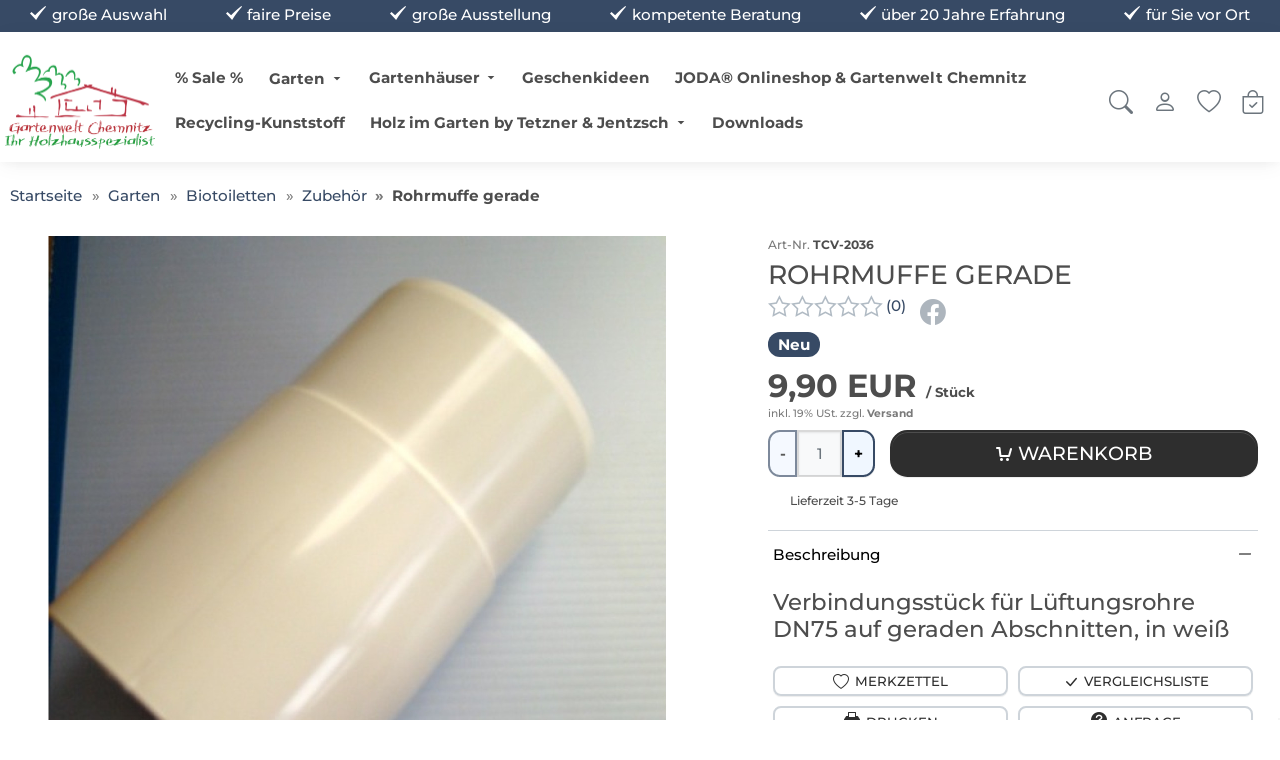

--- FILE ---
content_type: text/html;charset=UTF-8
request_url: https://www.gartenwelt-chemnitz.de/garten/biotoiletten/zubehoer-biotoiletten/rohrmuffe-gerade.html
body_size: 25083
content:
<!doctype html>
<html lang="de" data-session="">
<head>
<script defer src="https://www.gartenwelt-chemnitz.de/pwa_uninstall.php"></script>
<base href="https://www.gartenwelt-chemnitz.de/">
<link href="templates/responsive_v4/tplcache/styles.1765380346.css" rel="stylesheet" type="text/css" property="stylesheet">
<!--Copyright (c) XONIC-Webshop V4 2005-2026 xonic-solutions Mail: info@xonic-solutions.de Web: www.xonic-solutions.de-->
<title> Rohrmuffe weiß - Ø 75</title>
<meta charset="UTF-8">
<meta name="author" content="Gartenwelt Chemnitz - Ihr Holzhausspezialist">
<meta name="description" content=" Verbindungsst&uuml;ck f&uuml;r L&uuml;ftungsrohre DN75 auf geraden&nbsp;Abschnitten, in wei&szlig;">
<meta name="keywords" content="Rohrmuffe weiß - Ø 75, Zubehör für unsere Biotoiletten, Biotoiletten für jede Anwendung und jeden Platzbedarf, Alles für den Garten, Gerätehaus, Gartenhaus, Ferienhaus, Blockhaus, Wohnhaus, Holzhaus, Holz im Garten, Pavillon, Sauna, Terrassen, Farben, Holzprodukte, Trockentrenntoiletten, Recyclingkunststoffprodukte, Keramikplatten, Keramikterassenplatten, Metallgerätehäuser, Vitavia, Gewächshaus, Thermokomposter, Innensaunen, Aussensaunen, Saunahaus, Little Villa, Tinyhouse, Tiny House, Hydrostop plus, Wetterschutz, Active Lasur, Thermokomposter kaufen, Lattenkomposter, Highline, CasaNova, Avantgarde, Europa, Hochbeet, preiswert kaufen, Feinsteinzeug, Palisaden, Rundpalisaden, Balken, Schwellen, Kunststoffrecycling, Kunststoffkombinat, Lasuren, Anstriche, Recyclingkunststoff, Trendhouse by Gartenwelt, L-Steine, Sitzmöbel, Hangsofa®, Trockentoiletten, Außenanstrich, Chemnitz, Sachsen, Thüringen, Bayern, Sachsen-Anhalt, Brandenburg, Mecklenburg-Vorpommern, Schuppen, Biotoiletten, Erdkeller, Wetterschutz plus, RAL-Farbton, Cookking Shop, Cooking Store, Gartengebäude aus Holz, Anstrich, Holzschutzanstrich kaufen">
<meta name="application-name" content=" Verbindungsst&uuml;ck f&uuml;r L&uuml;ftungsrohre DN75 auf geraden&nbsp;Abschnitten, in wei&szlig;">
<meta name="generator" content="Rohrmuffe weiß - Ø 75, Zubehör für unsere Biotoiletten, Biotoiletten für jede Anwendung und jeden Platzbedarf, Alles für den Garten, Gerätehaus, Gartenhaus, Ferienhaus, Blockhaus, Wohnhaus, Holzhaus, Holz im Garten, Pavillon, Sauna, Terrassen, Farben, Holzprodukte, Trockentrenntoiletten, Recyclingkunststoffprodukte, Keramikplatten, Keramikterassenplatten, Metallgerätehäuser, Vitavia, Gewächshaus, Thermokomposter, Innensaunen, Aussensaunen, Saunahaus, Little Villa, Tinyhouse, Tiny House, Hydrostop plus, Wetterschutz, Active Lasur, Thermokomposter kaufen, Lattenkomposter, Highline, CasaNova, Avantgarde, Europa, Hochbeet, preiswert kaufen, Feinsteinzeug, Palisaden, Rundpalisaden, Balken, Schwellen, Kunststoffrecycling, Kunststoffkombinat, Lasuren, Anstriche, Recyclingkunststoff, Trendhouse by Gartenwelt, L-Steine, Sitzmöbel, Hangsofa®, Trockentoiletten, Außenanstrich, Chemnitz, Sachsen, Thüringen, Bayern, Sachsen-Anhalt, Brandenburg, Mecklenburg-Vorpommern, Schuppen, Biotoiletten, Erdkeller, Wetterschutz plus, RAL-Farbton, Cookking Shop, Cooking Store, Gartengebäude aus Holz, Anstrich, Holzschutzanstrich kaufen">
<meta name="google-site-verification" content="UA-717203-1" /<meta name="robots" content="index,follow">
<meta name="revisit-after" content="7 days">
<meta name="viewport" content="width=device-width, initial-scale=1.0">
<meta property="og:title" content="Rohrmuffe gerade">
<meta property="og:type" content="product">
<meta property="og:image" content="https://www.gartenwelt-chemnitz.de/images/thumbnail/produkte/medium/Separett/Zubehor/2036_Rohrmuffe_weiss.jpeg"><meta property="og:image:width" content="660">
<meta property="og:image:height" content="660">
<meta property="og:url" content="https://www.gartenwelt-chemnitz.de/garten/biotoiletten/zubehoer-biotoiletten/rohrmuffe-gerade.html">
<meta property="og:description" content="Verbindungsst&uuml;ck f&uuml;r L&uuml;ftungsrohre DN75 auf geraden&nbsp;Abschnitten, in wei&szlig;">
<meta property="og:site_name" content="Gartenwelt-Chemnitz - Ihr Holzhausspezialist">
<meta property="product:price:currency" content="EUR">
<meta property="dcterms:title" content="Rohrmuffe gerade">
<meta property="dcterms:identifier" content="https://www.gartenwelt-chemnitz.de/garten/biotoiletten/zubehoer-biotoiletten/rohrmuffe-gerade.html">
<meta property="dcterms:description" content="Verbindungsst&uuml;ck f&uuml;r L&uuml;ftungsrohre DN75 auf geraden&nbsp;Abschnitten, in wei&szlig;">
<meta name="dcterms:subject" content="Rohrmuffe weiß - Ø 75, Zubehör für unsere Biotoiletten, Biotoiletten für jede Anwendung und jeden Platzbedarf, Alles für den Garten, Gerätehaus, Gartenhaus, Ferienhaus, Blockhaus, Wohnhaus, Holzhaus, Holz im Garten, Pavillon, Sauna, Terrassen, Farben, Holzprodukte, Trockentrenntoiletten, Recyclingkunststoffprodukte, Keramikplatten, Keramikterassenplatten, Metallgerätehäuser, Vitavia, Gewächshaus, Thermokomposter, Innensaunen, Aussensaunen, Saunahaus, Little Villa, Tinyhouse, Tiny House, Hydrostop plus, Wetterschutz, Active Lasur, Thermokomposter kaufen, Lattenkomposter, Highline, CasaNova, Avantgarde, Europa, Hochbeet, preiswert kaufen, Feinsteinzeug, Palisaden, Rundpalisaden, Balken, Schwellen, Kunststoffrecycling, Kunststoffkombinat, Lasuren, Anstriche, Recyclingkunststoff, Trendhouse by Gartenwelt, L-Steine, Sitzmöbel, Hangsofa®, Trockentoiletten, Außenanstrich, Chemnitz, Sachsen, Thüringen, Bayern, Sachsen-Anhalt, Brandenburg, Mecklenburg-Vorpommern, Schuppen, Biotoiletten, Erdkeller, Wetterschutz plus, RAL-Farbton, Cookking Shop, Cooking Store, Gartengebäude aus Holz, Anstrich, Holzschutzanstrich kaufen">
<meta property="DC.title" content="Rohrmuffe gerade">
<meta property="DC.identifier" content="https://www.gartenwelt-chemnitz.de/garten/biotoiletten/zubehoer-biotoiletten/rohrmuffe-gerade.html">
<meta property="DC.description" content="Verbindungsst&uuml;ck f&uuml;r L&uuml;ftungsrohre DN75 auf geraden&nbsp;Abschnitten, in wei&szlig;">
<meta name="DC.subject" content="Rohrmuffe weiß - Ø 75, Zubehör für unsere Biotoiletten, Biotoiletten für jede Anwendung und jeden Platzbedarf, Alles für den Garten, Gerätehaus, Gartenhaus, Ferienhaus, Blockhaus, Wohnhaus, Holzhaus, Holz im Garten, Pavillon, Sauna, Terrassen, Farben, Holzprodukte, Trockentrenntoiletten, Recyclingkunststoffprodukte, Keramikplatten, Keramikterassenplatten, Metallgerätehäuser, Vitavia, Gewächshaus, Thermokomposter, Innensaunen, Aussensaunen, Saunahaus, Little Villa, Tinyhouse, Tiny House, Hydrostop plus, Wetterschutz, Active Lasur, Thermokomposter kaufen, Lattenkomposter, Highline, CasaNova, Avantgarde, Europa, Hochbeet, preiswert kaufen, Feinsteinzeug, Palisaden, Rundpalisaden, Balken, Schwellen, Kunststoffrecycling, Kunststoffkombinat, Lasuren, Anstriche, Recyclingkunststoff, Trendhouse by Gartenwelt, L-Steine, Sitzmöbel, Hangsofa®, Trockentoiletten, Außenanstrich, Chemnitz, Sachsen, Thüringen, Bayern, Sachsen-Anhalt, Brandenburg, Mecklenburg-Vorpommern, Schuppen, Biotoiletten, Erdkeller, Wetterschutz plus, RAL-Farbton, Cookking Shop, Cooking Store, Gartengebäude aus Holz, Anstrich, Holzschutzanstrich kaufen">
<link href="images/favicon-32x32.png" rel="shortcut icon" type="image/x-icon">
<link href="images/favicon-32x32.png" rel="icon">
<link href="images/android-icon-72x72.png" rel="shortcut icon" sizes="192x192">
<link href="images/android-icon-48x48.png" rel="apple-touch-icon" sizes="48x48">
<link href="images/android-icon-96x96.png" rel="apple-touch-icon" sizes="96x96">
<link href="images/apple-icon-144x144.png" rel="apple-touch-icon" sizes="144x144">
<link href="images/android-icon-192x192.png" rel="apple-touch-icon" sizes="192x192">
<link href="https://www.gartenwelt-chemnitz.de/garten/biotoiletten/zubehoer-biotoiletten/rohrmuffe-gerade.html" rel="canonical">
<script defer src="templates/responsive_v4/tplcache/scripts.1765380347.js"></script>
<script type="application/ld+json">{"@context":"https:\/\/schema.org","@type":"WebPage","name":" Rohrmuffe wei\u00df - \u00d8 75","mainEntity":{"@type":"Product","name":"Rohrmuffe gerade","model":"TCV-2036","sku":"TCV-2036","mpn":null,"url":"https:\/\/www.gartenwelt-chemnitz.de\/garten\/biotoiletten\/zubehoer-biotoiletten\/rohrmuffe-gerade.html","itemCondition":"http:\/\/schema.org\/NewCondition","description":"Dieses Verbindungsst&uuml;ck ist eine konische Alternative zu dem geraden Verbindungsst&uuml;ck von&nbsp;Separett (Artikel 1023). Es verbindet die L&uuml;ftungsrohre (1m Artikel 2034, 40cm Artikel 1022) auf geraden Abschnitten. M&ouml;chten Sie Rohre in einem 45-Grad-Bogen verbinden, nutzen Sie das Verbindungsst&uuml;ck Rohrmuffe, 45 Grad-Bogen, DN75, WEISS (Artikel 2038). Das Verbindungsst&uuml;ck ist ist auf einem Ende konisch und tr&auml;gt daher nur wenig auf:&nbsp;es erm&ouml;glicht glatte &Uuml;berg&auml;nge zwischen den Rohren. Alle Rohr&uuml;berg&auml;nge sollten sorgf&auml;ltig mit Silikon gedichtet werden.\r\nDieser Artikel ist Bestandteil unseres wei&szlig;es L&uuml;ftungsrohr-System: das wei&szlig;e System ist vor allem f&uuml;r Innenr&auml;ume geeignet; alle Bestandteile k&ouml;nnen kombiniert werden. F&uuml;r Au&szlig;eninstallationen bieten wir ein graues L&uuml;ftungsohr-System an. Beide Systeme sind kompatibel - die Verbindung der Rohre ben&ouml;tigt nur eins der Verbindungsst&uuml;cke.","gtin13":"","offers":{"@type":"Offer","availability":"http:\/\/schema.org\/OutOfStock","price":"9.90","priceCurrency":"EUR","sku":"TCV-2036","url":"https:\/\/www.gartenwelt-chemnitz.de\/garten\/biotoiletten\/zubehoer-biotoiletten\/rohrmuffe-gerade.html","hasMerchantReturnPolicy":{"@type":"MerchantReturnPolicy","applicableCountry":"DE","returnPolicyCategory":"https:\/\/schema.org\/MerchantReturnFiniteReturnWindow","merchantReturnDays":14,"returnMethod":"https:\/\/schema.org\/ReturnInStore","returnFees":"https:\/\/schema.org\/FreeReturn"}},"image":["https:\/\/www.gartenwelt-chemnitz.de\/images\/thumbnail\/produkte\/medium\/Separett\/Zubehor\/2036_Rohrmuffe_weiss.jpeg"]}}</script></head>
<body data-page="store-products8885" class="nojs desktop gc gc131" data-xo-cpath="5_9_57" data-xo-cpath-count="3" data-xo-statuscode="200">
<script src="https://apis.google.com/js/platform.js?onload=renderBadge"
async defer>
</script>
<script>
window.renderBadge = function() {
var ratingBadgeContainer = document.createElement("div");
document.body.appendChild(ratingBadgeContainer);
window.gapi.load('ratingbadge', function() {
window.gapi.ratingbadge.render(
ratingBadgeContainer, {
// REQUIRED
"merchant_id": 5942-3809-7712,
"position": "BOTTOM_RIGHT"
});
});
}
</script>
<div class="cookie-information modal small" data-nosnippet>
<div class="container-fluid">
	<div class="cookie-information-text text-center">
		Wir verwenden Cookies und ähnliche Tools, die erforderlich sind, um Ihnen Einkäufe zu ermöglichen, Ihr Einkaufserlebnis zu verbessern und unsere Dienste bereitzustellen.
Dies wird auch in unseren <a class="alert-link" data-bs-target="#xo_privacy_container" data-bs-toggle="collapse" href="https://www.gartenwelt-chemnitz.de/store-cms.php?id=2" title="">Datenschutzerklärung</a> beschrieben. Wir verwenden diese Cookies auch, um nachzuvollziehen, wie Kunden unsere Dienste nutzen (z. B. durch Messung der Websiteaufrufe), damit wir Verbesserungen vornehmen können.

Dies beinhaltet die Verwendung von Cookies von Erst- und Drittanbietern, die Standardgeräteinformationen wie eine eindeutige Kennzeichnung speichern oder darauf zugreifen.
Drittanbieter verwenden Cookies, um personalisierte Anzeigen zu schalten, deren Wirksamkeit zu messen, Erkenntnisse über Zielgruppen zu generieren und Produkte zu entwickeln und zu verbessern.
Nutzen Sie die Schaltfläche "nur technisch notwendige Cookies", um diese Cookies abzulehnen.
Klicken Sie auf "individuelle Cookieeinstellungen", um diese Cookies abzulehnen, detailliertere Einstellungen vorzunehmen oder mehr zu erfahren.
Sie können Ihre Auswahl jederzeit ändern, indem Sie die Cookie-Einstellungen in den Datenschutzeinstellungen ändern.
Um mehr darüber zu erfahren, wie und zu welchen Zwecken personenbezogene Daten (z. B. den Bestellverlauf) verwendet, lesen Sie bitte unsere <a class="alert-link" data-bs-target="#xo_privacy_container" data-bs-toggle="collapse" href="https://www.gartenwelt-chemnitz.de/store-cms.php?id=2" title="">Datenschutzerklärung</a>.			<div class="text-center row">
			<div class="col-xs-24 offset-md-6 col-md-12">
				<button type="button" class="btn btn-success xo-btn-cookie m-t-1 btn-block" data-xo-cookieinformation-href="https://www.gartenwelt-chemnitz.de/garten/biotoiletten/zubehoer-biotoiletten/rohrmuffe-gerade.html?type=N&amp;cookies_type=all&amp;cookies=confirm">Alle Cookies akzeptieren</button>
			</div>
			<div class="col-xs-24 col-md-6 row m-t-1">
				<div class="col-xs-12 col-md-24">
					<button type="button" class="m-t-1 btn-sm btn btn-light" data-xo-cookieinformation-href="https://www.gartenwelt-chemnitz.de/garten/biotoiletten/zubehoer-biotoiletten/rohrmuffe-gerade.html?type=N&amp;cookies_type=technical&amp;cookies=confirm">Nur technisch notwendige Cookies</button>
				</div>
				<div class="col-xs-12 col-md-24">
					<button type="button" class="m-t-1 btn-sm btn btn-light" data-cookie-type="individual" data-xo-cookieinformation-href="https://www.gartenwelt-chemnitz.de/customer-edit.php?cookies=confirm">Individuelle Cookieeinstellungen</button>
				</div>
			</div>
		</div>
	</div>
</div>
</div>
<div class="body" id="page-container">
<input name="off-canvas" type="radio" id="toggle-none" checked>
<input name="off-canvas" type="radio" id="toggle-navbar">
<input name="off-canvas" type="radio" id="toggle-account">
<input name="off-canvas" type="radio" id="toggle-basket">
<input name="off-canvas" type="radio" id="toggle-wishlist">
<input name="off-canvas" type="radio" id="toggle-search">

<div class="page" id="top">
	<label class="page-dimmer" for="toggle-none"></label>
												<div id="headerKeyphrases">
			<input type="hidden" name="xo_keyphrase_id_current" id="xo_keyphrase_id_current" value="1">
			<div class="container-fluid m-0 p-0 justify-content-center d-flex">
				<ul class="list-group list-group-horizontal-md justify-content-center flex-fill">
																				<li data-xo-list-id="1" class="list-group-item flex-fill text-center my-0 p-1 icon_size-sm xo-animation-keyphrases"><span class="d-flex flex-column justify-content-center flex-fill"><span data-icon-before="&#xed72;">große Auswahl</span></span></li>
																											<li data-xo-list-id="2" class="list-group-item flex-fill text-center my-0 p-1 icon_size-sm d-none d-lg-block"><span class="d-flex flex-column justify-content-center flex-fill"><span data-icon-before="&#xed72;">faire Preise</span></span></li>
																											<li data-xo-list-id="3" class="list-group-item flex-fill text-center my-0 p-1 icon_size-sm d-none d-lg-block"><span class="d-flex flex-column justify-content-center flex-fill"><span data-icon-before="&#xed72;">große Ausstellung</span></span></li>
																											<li data-xo-list-id="4" class="list-group-item flex-fill text-center my-0 p-1 icon_size-sm d-none d-lg-block"><span class="d-flex flex-column justify-content-center flex-fill"><span data-icon-before="&#xed72;">kompetente Beratung</span></span></li>
																											<li data-xo-list-id="5" class="list-group-item flex-fill text-center my-0 p-1 icon_size-sm d-none d-lg-block"><span class="d-flex flex-column justify-content-center flex-fill"><span data-icon-before="&#xed72;">über 20 Jahre Erfahrung</span></span></li>
																											<li data-xo-list-id="6" class="list-group-item flex-fill text-center my-0 p-1 icon_size-sm d-none d-lg-block"><span class="d-flex flex-column justify-content-center flex-fill"><span data-icon-before="&#xed72;">für Sie vor Ort</span></span></li>
																							</ul>
			</div>
		</div>
						<header id="header-wrapper" class="sticky" data-sticky="true">
											<div class="container-fluid" id="header">
	<div class="row">
	<div class="col-24 d-inline-flex justify-content-end p-2">
							</div>
</div>
	<form class="px-2 header-top search dropdown " action="https://www.gartenwelt-chemnitz.de/store-search-result.php" method="get" role="search">
	<a class="head-item logo " href="https://www.gartenwelt-chemnitz.de/"><img class="shoplogo img-fluid" src="images/thumbnail/Logo.png" width="600" height="377" alt="Gartenwelt-Chemnitz - Ihr Holzhausspezialist" title="Gartenwelt-Chemnitz - Ihr Holzhausspezialist" /><span class="visually-hidden">Gartenwelt-Chemnitz - Ihr Holzhausspezialist</span></a>
				<div class="text-center flex-fill d-none d-xl-flex">
					<nav class="navbar navbar-light navbar-expand-md navbar-full head-navigation flex-fill" role="navigation">
<div class="container-xxl">
	<div class="nav-item d-none"><label class="nav-link no-hover text-nowrap" for="toggle-navbar" data-icon-before="&#xe911;">Menü</label></div>
							<ul class="nav navbar-nav mx-auto mb-2 mb-lg-0">
					<li class="nav-item ">
										<a class="nav-link xo-fw-600 " id="nav-link-header-1" href="https://www.gartenwelt-chemnitz.de/sale/">% Sale %</a>
											<div class="sub-nav fw-normal">
										<div class="card">
						<div class="row g-0">
															<div class="col-10">
								<img class="img-fluid card-img-top rounded-0 lazy" src="[data-uri]" width="840" height="355" srcset="" sizes="840px" data-src="images/thumbnail/kategorien/large/rect2987.png" data-srcset="images/thumbnail/kategorien/small/rect2987.png 280w, images/thumbnail/kategorien/medium/rect2987.png 560w, images/thumbnail/kategorien/large/rect2987.png 840w" title="% Sale %" alt="% Sale %" />								</div>
															<div class="col-14">
								<div class="card-body">
									<h4 class="h4">% Sale %</h4>
									<p class="card-text text-start"></p>
									<div class="col-24 text-start">
										<a class="more btn-link" href="https://www.gartenwelt-chemnitz.de/sale/" data-icon-after="&#xedc5;"><strong>Zur Kategorie % Sale %</strong></a>
									</div>
								</div>
							</div>
						</div>
					</div>
													</div>
									</li>
					<li class="nav-item active has-subnav">
										<a data-icon-after="&#xedc6;" class="nav-link icon_size-xs xo-fw-600 fw-bolder" id="nav-link-header-5" href="https://www.gartenwelt-chemnitz.de/garten/">Garten</a>
											<div class="sub-nav fw-normal cat-level-2 multiple-col">
				<div class="row">
				<div class="sub-nav-links columns">
																	<div class="sub-nav-level-1">
						<a class="nav-link text-start h6 m-b-0" href="https://www.gartenwelt-chemnitz.de/garten/farben/"><strong>Anstrichsysteme</strong></a>
																			</div>
																							<div class="sub-nav-level-1">
						<a class="nav-link text-start active h6 m-b-0" data-icon-before="" href="https://www.gartenwelt-chemnitz.de/garten/biotoiletten/"><strong>Biotoiletten</strong></a>
																						<a class="nav-link level-2 text-start" href="https://www.gartenwelt-chemnitz.de/garten/biotoiletten/ersatzteile/" >Ersatzteile Biotoiletten</a>
															<a class="nav-link level-2 text-start" href="https://www.gartenwelt-chemnitz.de/garten/biotoiletten/trenntoiletten/" >Trenntoiletten</a>
															<a class="nav-link level-2 text-start" href="https://www.gartenwelt-chemnitz.de/garten/biotoiletten/trockentoiletten/" >Trockentoiletten</a>
															<a class="nav-link level-2 text-start active" href="https://www.gartenwelt-chemnitz.de/garten/biotoiletten/zubehoer-biotoiletten/" data-icon-before="">Zubehör</a>
																											</div>
																							<div class="sub-nav-level-1">
						<a class="nav-link text-start h6 m-b-0" href="https://www.gartenwelt-chemnitz.de/garten/feuer-im-garten/"><strong>Feuerschalen und mehr</strong></a>
																						<a class="nav-link level-2 text-start" href="https://www.gartenwelt-chemnitz.de/garten/feuer-im-garten/accessories/" >Accessories</a>
															<a class="nav-link level-2 text-start" href="https://www.gartenwelt-chemnitz.de/garten/feuer-im-garten/dreibeine/" >Dreibeine</a>
															<a class="nav-link level-2 text-start" href="https://www.gartenwelt-chemnitz.de/garten/feuer-im-garten/feuerkoerbe/" >Feuerkörbe</a>
															<a class="nav-link level-2 text-start" href="https://www.gartenwelt-chemnitz.de/garten/feuer-im-garten/feuerschalen/" >Feuerschalen</a>
																											</div>
																							<div class="sub-nav-level-1">
						<a class="nav-link text-start h6 m-b-0" href="https://www.gartenwelt-chemnitz.de/garten/gartengestaltung/"><strong>Gartengestaltung</strong></a>
																			</div>
																							<div class="sub-nav-level-1">
						<a class="nav-link text-start h6 m-b-0" href="https://www.gartenwelt-chemnitz.de/garten/gewaechshaeuser/"><strong>Gewächshäuser</strong></a>
																						<a class="nav-link level-2 text-start" href="https://www.gartenwelt-chemnitz.de/garten/gewaechshaeuser/juliana-urban/" >Juliana Urban</a>
															<a class="nav-link level-2 text-start" href="https://www.gartenwelt-chemnitz.de/garten/gewaechshaeuser/freistehend/" >Freistehend</a>
															<a class="nav-link level-2 text-start" href="https://www.gartenwelt-chemnitz.de/garten/gewaechshaeuser/sockelgewaechshaeuser/" >Sockelgewächshäuser</a>
															<a class="nav-link level-2 text-start" href="https://www.gartenwelt-chemnitz.de/garten/gewaechshaeuser/wandanbau-gewaechshaeuser/" >Wandanbau Gewächshäuser</a>
															<a class="nav-link level-2 text-start" href="https://www.gartenwelt-chemnitz.de/garten/gewaechshaeuser/orangerien/" >Orangerien</a>
															<a class="nav-link level-2 text-start" href="https://www.gartenwelt-chemnitz.de/garten/gewaechshaeuser/gewaechshaus-zubehoer/" >Gewächshaus-Zubehör</a>
																											</div>
																							<div class="sub-nav-level-1">
						<a class="nav-link text-start h6 m-b-0" href="https://www.gartenwelt-chemnitz.de/garten/hochbeete/"><strong>Hochbeete</strong></a>
																			</div>
																							<div class="sub-nav-level-1">
						<a class="nav-link text-start h6 m-b-0" href="https://www.gartenwelt-chemnitz.de/garten/holzunterstaende/"><strong>Holzunterstände</strong></a>
																			</div>
																							<div class="sub-nav-level-1">
						<a class="nav-link text-start h6 m-b-0" href="https://www.gartenwelt-chemnitz.de/garten/licht-im-garten/"><strong>Licht im Garten</strong></a>
																						<a class="nav-link level-2 text-start" href="https://www.gartenwelt-chemnitz.de/garten/licht-im-garten/bodeneinbauleuchten/" >Bodeneinbauleuchten</a>
															<a class="nav-link level-2 text-start" href="https://www.gartenwelt-chemnitz.de/garten/licht-im-garten/einbaustrahler/" >Einbaustrahler</a>
															<a class="nav-link level-2 text-start" href="https://www.gartenwelt-chemnitz.de/garten/licht-im-garten/standleuchten/" >Standleuchten</a>
															<a class="nav-link level-2 text-start" href="https://www.gartenwelt-chemnitz.de/garten/licht-im-garten/strahler/" >Strahler</a>
															<a class="nav-link level-2 text-start" href="https://www.gartenwelt-chemnitz.de/garten/licht-im-garten/wandleuchten/" >Wandleuchten</a>
															<a class="nav-link level-2 text-start" href="https://www.gartenwelt-chemnitz.de/garten/licht-im-garten/zubehoer/" >Zubehör</a>
																											</div>
																							<div class="sub-nav-level-1">
						<a class="nav-link text-start h6 m-b-0" href="https://www.gartenwelt-chemnitz.de/garten/pavillons/"><strong>Pavillons / Freisitze</strong></a>
																			</div>
																							<div class="sub-nav-level-1">
						<a class="nav-link text-start h6 m-b-0" href="https://www.gartenwelt-chemnitz.de/garten/sauna/"><strong>Sauna</strong></a>
																						<a class="nav-link level-2 text-start" href="https://www.gartenwelt-chemnitz.de/garten/sauna/sauna-aussenbereich/" >Sauna Aussenbereich</a>
															<a class="nav-link level-2 text-start" href="https://www.gartenwelt-chemnitz.de/garten/sauna/sauna-innenbereich/" >Sauna Innenbereich</a>
															<a class="nav-link level-2 text-start" href="https://www.gartenwelt-chemnitz.de/garten/sauna/sauna-zubehoer/" >Sauna Zubehör</a>
																											</div>
																							<div class="sub-nav-level-1">
						<a class="nav-link text-start h6 m-b-0" href="https://www.gartenwelt-chemnitz.de/garten/terrassenbau/"><strong>Terrassenbau</strong></a>
																						<a class="nav-link level-2 text-start" href="https://www.gartenwelt-chemnitz.de/garten/terrassenbau/terrassen-zubehoer/" >Terrassen Zubehör</a>
															<a class="nav-link level-2 text-start" href="https://www.gartenwelt-chemnitz.de/garten/terrassenbau/terrassenbelaege/" >Terrassenbeläge</a>
																											</div>
																							<div class="sub-nav-level-1">
						<a class="nav-link text-start h6 m-b-0" href="https://www.gartenwelt-chemnitz.de/garten/thermokomposter/"><strong>Thermo- / Lattenkomposter & Zubehör</strong></a>
																						<a class="nav-link level-2 text-start" href="https://www.gartenwelt-chemnitz.de/garten/thermokomposter/thermokomposter-klein/" >Thermokomposter klein</a>
															<a class="nav-link level-2 text-start" href="https://www.gartenwelt-chemnitz.de/garten/thermokomposter/thermokomposter-mittel/" >Thermokomposter mittel</a>
															<a class="nav-link level-2 text-start" href="https://www.gartenwelt-chemnitz.de/garten/thermokomposter/thermokomposter-gross/" >Thermokomposter groß</a>
															<a class="nav-link level-2 text-start" href="https://www.gartenwelt-chemnitz.de/garten/thermokomposter/lattenkomposter/" >Lattenkomposter</a>
															<a class="nav-link level-2 text-start" href="https://www.gartenwelt-chemnitz.de/garten/thermokomposter/ersatzteile-thermokomposter/" >Ersatzteile Thermokomposter</a>
																											</div>
																							<div class="sub-nav-level-1">
						<a class="nav-link text-start h6 m-b-0" href="https://www.gartenwelt-chemnitz.de/garten/wasserspiele/"><strong>Wasserspiele</strong></a>
																						<a class="nav-link level-2 text-start" href="https://www.gartenwelt-chemnitz.de/garten/wasserspiele/fuer-den-teich/" >Für den Teich</a>
															<a class="nav-link level-2 text-start" href="https://www.gartenwelt-chemnitz.de/garten/wasserspiele/terrassenbrunnen/" >Terrassenbrunnen</a>
															<a class="nav-link level-2 text-start" href="https://www.gartenwelt-chemnitz.de/garten/wasserspiele/wasserfaellebachlaeufe/" >Wasserfälle/Bachläufe</a>
															<a class="nav-link level-2 text-start" href="https://www.gartenwelt-chemnitz.de/garten/wasserspiele/wasserspiel-sets/" >Wasserspiel - Set`s</a>
															<a class="nav-link level-2 text-start" href="https://www.gartenwelt-chemnitz.de/garten/wasserspiele/zubehoer/" >Zubehör</a>
																											</div>
																						</div>
									<div class="sub-nav-desc fw-normal">
												<div class="m-b-1">
						<img class="img-fluid card-img-top rounded-0 lazy" src="[data-uri]" width="840" height="355" srcset="" sizes="840px" data-src="images/thumbnail/kategorien/large/Juliana/Classic-trae-drivhus-7-2-m2-1024-px.jpg" data-srcset="images/thumbnail/kategorien/small/Juliana/Classic-trae-drivhus-7-2-m2-1024-px.jpg 280w, images/thumbnail/kategorien/medium/Juliana/Classic-trae-drivhus-7-2-m2-1024-px.jpg 560w, images/thumbnail/kategorien/large/Juliana/Classic-trae-drivhus-7-2-m2-1024-px.jpg 840w" title="Garten" alt="Garten" />							</div>
											<h4 class="h4">Garten</h4>
					<p class="text-start"></p>
					<div class="col-24 text-start">
						<a class="more btn-link" href="https://www.gartenwelt-chemnitz.de/garten/" data-icon-after="&#xedc5;"><strong>Zur Kategorie Garten</strong></a>
					</div>
				</div>
									</div>
								</div>
									</li>
					<li class="nav-item has-subnav">
										<a data-icon-after="&#xedc6;" class="nav-link icon_size-xs xo-fw-600 " id="nav-link-header-3" href="https://www.gartenwelt-chemnitz.de/gartenhaeuser/">Gartenhäuser</a>
											<div class="sub-nav fw-normal cat-level-2 multiple-col">
				<div class="row">
				<div class="sub-nav-links columns">
																	<div class="sub-nav-level-1">
						<a class="nav-link text-start h6 m-b-0" href="https://www.gartenwelt-chemnitz.de/gartenhaeuser/aus-holz/"><strong>aus Holz</strong></a>
																						<a class="nav-link level-2 text-start" href="https://www.gartenwelt-chemnitz.de/gartenhaeuser/aus-holz/ferienhaeuser/" >Ferienhäuser</a>
															<a class="nav-link level-2 text-start" href="https://www.gartenwelt-chemnitz.de/gartenhaeuser/aus-holz/geraetehaeuser/" >Gerätehäuser</a>
															<a class="nav-link level-2 text-start" href="https://www.gartenwelt-chemnitz.de/gartenhaeuser/aus-holz/individuell-geplante-haeuser/" >individuell geplante Häuser</a>
															<a class="nav-link level-2 text-start" href="https://www.gartenwelt-chemnitz.de/gartenhaeuser/aus-holz/gartenhaeuser/" >Schrebergartenhäuser</a>
															<a class="nav-link level-2 text-start" href="https://www.gartenwelt-chemnitz.de/gartenhaeuser/aus-holz/dach-zubehoer/" >Zubehör Dach</a>
															<a class="nav-link level-2 text-start" href="https://www.gartenwelt-chemnitz.de/gartenhaeuser/aus-holz/trendhouse-geraetehaeuser/" >Trendhouse Gerätehäuser</a>
															<a class="nav-link level-2 text-start" href="https://www.gartenwelt-chemnitz.de/gartenhaeuser/aus-holz/trendhouse-gartenhaeuser/" >Trendhouse Gartenhäuser</a>
															<a class="nav-link level-2 text-start" href="https://www.gartenwelt-chemnitz.de/gartenhaeuser/aus-holz/trendhouse-gartenpavillons/" >Trendhouse Pavillons</a>
															<a class="nav-link level-2 text-start" href="https://www.gartenwelt-chemnitz.de/gartenhaeuser/aus-holz/trendhouse-saunahaeuser/" >Trendhouse Saunahäuser</a>
															<a class="nav-link level-2 text-start" href="https://www.gartenwelt-chemnitz.de/gartenhaeuser/aus-holz/trendhouse-lounges/" >Trendhouse Lounges</a>
																					<a class="nav-link level-2 all-categories" href="https://www.gartenwelt-chemnitz.de/gartenhaeuser/aus-holz/" data-icon-before="">Weitere Kategorien</a>						</div>
																							<div class="sub-nav-level-1">
						<a class="nav-link text-start h6 m-b-0" href="https://www.gartenwelt-chemnitz.de/gartenhaeuser/aus-metall/"><strong>Stauraumlösungen aus Metall</strong></a>
																			</div>
																						</div>
									<div class="sub-nav-desc fw-normal">
												<div class="m-b-1">
						<img class="img-fluid card-img-top rounded-0 lazy" src="[data-uri]" width="840" height="355" srcset="" sizes="840px" data-src="images/thumbnail/kategorien/large/Fichtelberg.jpg" data-srcset="images/thumbnail/kategorien/small/Fichtelberg.jpg 280w, images/thumbnail/kategorien/medium/Fichtelberg.jpg 560w, images/thumbnail/kategorien/large/Fichtelberg.jpg 840w" title="Gartenhäuser" alt="Gartenhäuser" />							</div>
											<h4 class="h4">Gartenhäuser</h4>
					<p class="text-start">Gartenhäuser finden Sie bei uns in verschiedenen Größen, Wandstärken, Dachformen und vielen weiteren Unterscheidungsmerkmalen. Sie können oft um zusätzlich Fenster und Türen erweitert werden. Auch verschiedene Dacheindeckungen und Dachrinnen stehen als Option zur Verfügung. Und sollte mal nicht das &hellip;</p>
					<div class="col-24 text-start">
						<a class="more btn-link" href="https://www.gartenwelt-chemnitz.de/gartenhaeuser/" data-icon-after="&#xedc5;"><strong>Zur Kategorie Gartenhäuser</strong></a>
					</div>
				</div>
									</div>
								</div>
									</li>
					<li class="nav-item ">
										<a class="nav-link xo-fw-600 " id="nav-link-header-44" href="https://www.gartenwelt-chemnitz.de/geschenkideen/">Geschenkideen</a>
											<div class="sub-nav fw-normal">
										<div class="card">
						<div class="row g-0">
															<div class="col-10">
								<img class="img-fluid card-img-top rounded-0 lazy" src="[data-uri]" width="840" height="355" srcset="" sizes="840px" data-src="images/thumbnail/kategorien/large/HH_HH_LIFT_Stimmungsbild_2.jpg" data-srcset="images/thumbnail/kategorien/small/HH_HH_LIFT_Stimmungsbild_2.jpg 280w, images/thumbnail/kategorien/medium/HH_HH_LIFT_Stimmungsbild_2.jpg 560w, images/thumbnail/kategorien/large/HH_HH_LIFT_Stimmungsbild_2.jpg 840w" title="Geschenkideen" alt="Geschenkideen" />								</div>
															<div class="col-14">
								<div class="card-body">
									<h4 class="h4">Geschenkideen</h4>
									<p class="card-text text-start">Sie suchen etwas besonderes, eine &Uuml;berraschung oder den Knaller? Vielleicht haben wir hier etwas f&uuml;r Sie!</p>
									<div class="col-24 text-start">
										<a class="more btn-link" href="https://www.gartenwelt-chemnitz.de/geschenkideen/" data-icon-after="&#xedc5;"><strong>Zur Kategorie Geschenkideen</strong></a>
									</div>
								</div>
							</div>
						</div>
					</div>
													</div>
									</li>
					<li class="nav-item ">
										<a class="nav-link xo-fw-600 " id="nav-link-header-2" href="https://www.gartenwelt-chemnitz.de/marken/">JODA® Onlineshop & Gartenwelt Chemnitz</a>
											<div class="sub-nav fw-normal">
										<div class="card">
						<div class="row g-0">
															<div class="col-10">
								<img class="img-fluid card-img-top rounded-0 lazy" src="[data-uri]" width="840" height="355" srcset="" sizes="840px" data-src="images/thumbnail/kategorien/large/Joda/Joda_Logo_2019.png" data-srcset="images/thumbnail/kategorien/small/Joda/Joda_Logo_2019.png 280w, images/thumbnail/kategorien/medium/Joda/Joda_Logo_2019.png 560w, images/thumbnail/kategorien/large/Joda/Joda_Logo_2019.png 840w" title="JODA® Onlineshop &amp; Gartenwelt Chemnitz" alt="JODA® Onlineshop &amp; Gartenwelt Chemnitz" />								</div>
															<div class="col-14">
								<div class="card-body">
									<h4 class="h4">JODA® Onlineshop & Gartenwelt Chemnitz</h4>
									<p class="card-text text-start">Hier geht es zum JODA&reg;&nbsp;Onlineshop, zum Carpot- und Zum Zaunplaner.. Schauen Sie sich bitte in Ruhe um, Sie finden bestimmt das f&uuml;r Sie passende Produkt.</p>
									<div class="col-24 text-start">
										<a class="more btn-link" href="https://www.gartenwelt-chemnitz.de/marken/" data-icon-after="&#xedc5;"><strong>Zur Kategorie JODA® Onlineshop & Gartenwelt Chemnitz</strong></a>
									</div>
								</div>
							</div>
						</div>
					</div>
													</div>
									</li>
					<li class="nav-item ">
										<a class="nav-link xo-fw-600 " id="nav-link-header-17" href="https://www.gartenwelt-chemnitz.de/recycling-kunststoff/">Recycling-Kunststoff</a>
											<div class="sub-nav fw-normal">
										<div class="card">
						<div class="row g-0">
															<div class="col-10">
								<img class="img-fluid card-img-top rounded-0 lazy" src="[data-uri]" width="840" height="355" srcset="" sizes="840px" data-src="images/thumbnail/kategorien/large/startseite_1280x1280.jpg" data-srcset="images/thumbnail/kategorien/small/startseite_1280x1280.jpg 280w, images/thumbnail/kategorien/medium/startseite_1280x1280.jpg 560w, images/thumbnail/kategorien/large/startseite_1280x1280.jpg 840w" title="Recycling-Kunststoff" alt="Recycling-Kunststoff" />								</div>
															<div class="col-14">
								<div class="card-body">
									<h4 class="h4">Recycling-Kunststoff</h4>
									<p class="card-text text-start">Werte Kunden und Interessenten,
der Bereich mit Recyclingkunststoff ist umgezogen und jetzt unter www.recyclingkunststoff.com zu finden.&nbsp;</p>
									<div class="col-24 text-start">
										<a class="more btn-link" href="https://www.gartenwelt-chemnitz.de/recycling-kunststoff/" data-icon-after="&#xedc5;"><strong>Zur Kategorie Recycling-Kunststoff</strong></a>
									</div>
								</div>
							</div>
						</div>
					</div>
													</div>
									</li>
					<li class="nav-item has-subnav">
										<a data-icon-after="&#xedc6;" class="nav-link icon_size-xs xo-fw-600 " id="nav-link-header-128" href="https://www.gartenwelt-chemnitz.de/holz-im-garten-by-tetzner-jentzsch/">Holz im Garten by Tetzner & Jentzsch</a>
											<div class="sub-nav fw-normal cat-level-2 one-line">
				<div class="row">
				<div class="sub-nav-links columns">
																	<div class="sub-nav-level-1">
						<a class="nav-link text-start h6 m-b-0" href="https://www.gartenwelt-chemnitz.de/holz-im-garten-by-tetzner-jentzsch/bauholz/"><strong>Bauholz</strong></a>
																			</div>
																							<div class="sub-nav-level-1">
						<a class="nav-link text-start h6 m-b-0" href="https://www.gartenwelt-chemnitz.de/holz-im-garten-by-tetzner-jentzsch/beschlaege/"><strong>Beschläge</strong></a>
																			</div>
																							<div class="sub-nav-level-1">
						<a class="nav-link text-start h6 m-b-0" href="https://www.gartenwelt-chemnitz.de/holz-im-garten-by-tetzner-jentzsch/bundles/"><strong>Bundles</strong></a>
																			</div>
																							<div class="sub-nav-level-1">
						<a class="nav-link text-start h6 m-b-0" href="https://www.gartenwelt-chemnitz.de/holz-im-garten-by-tetzner-jentzsch/gartengestaltung/"><strong>Gartengestaltung</strong></a>
																			</div>
																							<div class="sub-nav-level-1">
						<a class="nav-link text-start h6 m-b-0" href="https://www.gartenwelt-chemnitz.de/holz-im-garten-by-tetzner-jentzsch/gitterzaun/"><strong>Gitterzaun</strong></a>
																			</div>
																							<div class="sub-nav-level-1">
						<a class="nav-link text-start h6 m-b-0" href="https://www.gartenwelt-chemnitz.de/holz-im-garten-by-tetzner-jentzsch/kindertraeume/"><strong>Kinderträume</strong></a>
																			</div>
																							<div class="sub-nav-level-1">
						<a class="nav-link text-start h6 m-b-0" href="https://www.gartenwelt-chemnitz.de/holz-im-garten-by-tetzner-jentzsch/rankzaeune/"><strong>Rankzäune</strong></a>
																			</div>
																							<div class="sub-nav-level-1">
						<a class="nav-link text-start h6 m-b-0" href="https://www.gartenwelt-chemnitz.de/holz-im-garten-by-tetzner-jentzsch/sichtschutzsysteme/"><strong>Sichtschutz</strong></a>
																			</div>
																							<div class="sub-nav-level-1">
						<a class="nav-link text-start h6 m-b-0" href="https://www.gartenwelt-chemnitz.de/holz-im-garten-by-tetzner-jentzsch/steckzaunsysteme/"><strong>Steckzaunsysteme</strong></a>
																			</div>
																							<div class="sub-nav-level-1">
						<a class="nav-link text-start h6 m-b-0" href="https://www.gartenwelt-chemnitz.de/holz-im-garten-by-tetzner-jentzsch/terrassendach-katto/"><strong>Terrassendach KATTO</strong></a>
																			</div>
																							<div class="sub-nav-level-1">
						<a class="nav-link text-start h6 m-b-0" href="https://www.gartenwelt-chemnitz.de/holz-im-garten-by-tetzner-jentzsch/vorgartenzaeune/"><strong>Vorgartenzäune</strong></a>
																			</div>
																						</div>
									<div class="sub-nav-desc fw-normal">
												<div class="m-b-1">
						<img class="img-fluid card-img-top rounded-0 lazy" src="[data-uri]" width="840" height="355" srcset="" sizes="840px" data-src="images/thumbnail/kategorien/large/Tetzner/28421_3.jpg" data-srcset="images/thumbnail/kategorien/small/Tetzner/28421_3.jpg 280w, images/thumbnail/kategorien/medium/Tetzner/28421_3.jpg 560w, images/thumbnail/kategorien/large/Tetzner/28421_3.jpg 840w" title="Holz im Garten by Tetzner &amp; Jentzsch" alt="Holz im Garten by Tetzner &amp; Jentzsch" />							</div>
											<h4 class="h4">Holz im Garten by Tetzner & Jentzsch</h4>
					<p class="text-start">Ob Sichschutz-, Vorgarten-, oder Designzaun, ob  aus Holz, Aluminium, WPC oder vielen anderen Materialien, bei uns werden Sie ganz sicher etwas passendes finden. Sollte das passende wider Erwarten doch nicht dabei sein - dann schauen in den Katalogen unserer Lieferanten. Unser Onlineangebot wird &hellip;</p>
					<div class="col-24 text-start">
						<a class="more btn-link" href="https://www.gartenwelt-chemnitz.de/holz-im-garten-by-tetzner-jentzsch/" data-icon-after="&#xedc5;"><strong>Zur Kategorie Holz im Garten by Tetzner & Jentzsch</strong></a>
					</div>
				</div>
									</div>
								</div>
									</li>
					<li class="nav-item ">
										<a class="nav-link xo-fw-600 " id="nav-link-header--1000" href="https://www.gartenwelt-chemnitz.de/cms/downloads.html">Downloads</a>
													</li>
				</ul>
							<div class="nav-item cart">
		<label class="nav-link no-hover text-muted text-nowrap" for="toggle-basket" data-icon-before="&#xe923;">
							<span>0,00&nbsp;EUR</span>
		</label>
	</div>
				</div>
</nav>
					</div>
		<label class="head-item menu d-block d-xl-none" data-bs-icon-before="&#xF479;" for="toggle-navbar">
			<span class="small">Menü</span>
		</label>
											<label class="head-item searching" data-bs-icon-before="&#xF52A;" for="head-search" data-bs-target="#xo-search" data-bs-toggle="collapse">
			<span class="small">Suche</span>
		</label>
														<label class="head-item user" data-bs-icon-before="&#xF4E1;" for="toggle-account">
			<span class="small">Anmelden</span>
		</label>
								<label class="head-item wishlist" data-bs-icon-before="&#xF417;" for="toggle-wishlist">
			<span class="small">Merkzettel</span>
						</label>
								<label class="head-item cart" data-bs-icon-before="&#xF171;" for="toggle-basket" data-xo-count="0">
			<span class="small">Warenkorb</span>
						</label>
								</form>
		<div class="text-center collapse" id="xo-search">
	<div class="row d-grid">
		<div class="col-xs-24 col-md-24 offset-xl-4 col-xl-16">
			<form class="header-top search dropdown" action="https://www.gartenwelt-chemnitz.de/store-search-result.php" method="get" role="search">
										<div class="col-24">
						<div class="text-center col-24 form-floating" id="xo-search">
							<input class="search-value form-control w-100" id="head-search" placeholder="Wonach suchen Sie?" name="keywords" type="search" value="" autocomplete="off" aria-labelledby="head-search-submit" />
							<label for="keywords" data-bs-icon-before="&#xF52A;">Wonach suchen Sie?</label>
							<button id="head-search-submit" class="head-item search-submit" type="submit" data-bs-icon-before="&#xF52A;">
								<span>Suche</span><span class="visually-hidden">Suche</span>
							</button>
							<div class="dropdown-menu search-results row xo-border-checkout"></div>
							<template id="search-suggest" hidden>
								<a class="dropdown-item" href="" data-type=""></a>
							</template>
							<button class="head-item d-none" type="button" data-bs-icon-before="&#xF659;" data-bs-target="#xo-search" data-bs-toggle="collapse">
								<span>schließen</span><span class="visually-hidden">schließen</span>
							</button>
						</div>
					</div>
								</form>
		</div>
	</div>
</div>
<script>
/* <![CDATA[ */
	document.addEventListener('DOMContentLoaded', function() {
	$('#xo-search').on('show.bs.collapse', function () {
	$('#header-wrapper').addClass('xo-search-shown');
})
$('#xo-search').on('hidden.bs.collapse', function () {
	$('#header-wrapper').removeClass('xo-search-shown');
})
	});
	/* ]]> */
</script>
	</div>
	</header>
							<div id="content-wrapper" class="container-fluid" data-columns="1">
											<ol class="d-none" itemscope itemtype="http://schema.org/BreadcrumbList">
												<li itemprop="itemListElement" itemscope itemtype="http://schema.org/ListItem"><a itemprop="item" href="https://www.gartenwelt-chemnitz.de/" title="Gartenwelt-Chemnitz - Ihr Holzhausspezialist"><span itemprop="name">Startseite</span></a><meta itemprop="position" content="1"></li>
												<li itemprop="itemListElement" itemscope itemtype="http://schema.org/ListItem"><a itemprop="item" href="https://www.gartenwelt-chemnitz.de/garten/" title="Alles für den Garten"><span itemprop="name">Garten</span></a><meta itemprop="position" content="2"></li>
												<li itemprop="itemListElement" itemscope itemtype="http://schema.org/ListItem"><a itemprop="item" href="https://www.gartenwelt-chemnitz.de/garten/biotoiletten/" title="Biotoiletten für jede Anwendung und jeden Platzbedarf"><span itemprop="name">Biotoiletten</span></a><meta itemprop="position" content="3"></li>
												<li itemprop="itemListElement" itemscope itemtype="http://schema.org/ListItem"><a itemprop="item" href="https://www.gartenwelt-chemnitz.de/garten/biotoiletten/zubehoer-biotoiletten/" title="Zubehör für unsere Biotoiletten"><span itemprop="name">Zubehör</span></a><meta itemprop="position" content="4"></li>
												<li itemprop="itemListElement" itemscope itemtype="http://schema.org/ListItem"><a itemprop="item" href="https://www.gartenwelt-chemnitz.de/garten/biotoiletten/zubehoer-biotoiletten/rohrmuffe-gerade.html" title="Rohrmuffe weiß - Ø 75"><span itemprop="name">Rohrmuffe gerade</span></a><meta itemprop="position" content="5"></li>
										</ol>
				<div class="row mx-0 mb-3">
					<div data-column="breadcrumb" class="">
						<div class="container-xxl px-2">
						<nav class="container-xxl" aria-label="breadcrumb">
							<ol class="breadcrumb small list-group list-group-horizontal ps-2">
																																				<li class="breadcrumb-item list-group-item border-0 py-1 ps-0 bg-transparent"><a href="https://www.gartenwelt-chemnitz.de/" title="Gartenwelt-Chemnitz - Ihr Holzhausspezialist"><span>Startseite</span></a></li>
																																						<li class="breadcrumb-item list-group-item border-0 py-1 ps-0 bg-transparent"><a href="https://www.gartenwelt-chemnitz.de/garten/" title="Alles für den Garten"><span>Garten</span></a></li>
																																						<li class="breadcrumb-item list-group-item border-0 py-1 ps-0 bg-transparent"><a href="https://www.gartenwelt-chemnitz.de/garten/biotoiletten/" title="Biotoiletten für jede Anwendung und jeden Platzbedarf"><span>Biotoiletten</span></a></li>
																																						<li class="breadcrumb-item list-group-item border-0 py-1 ps-0 bg-transparent"><a href="https://www.gartenwelt-chemnitz.de/garten/biotoiletten/zubehoer-biotoiletten/" title="Zubehör für unsere Biotoiletten"><span>Zubehör</span></a></li>
																																						<li class="breadcrumb-item list-group-item border-0 py-1 ps-0 active bg-transparent"><a class="d-none" rel="nofollow" href="https://www.gartenwelt-chemnitz.de/garten/biotoiletten/zubehoer-biotoiletten/rohrmuffe-gerade.html"> title="Rohrmuffe weiß - Ø 75"><span>Rohrmuffe gerade</a><span>Rohrmuffe gerade</span></li>
																																		</ol>
						</nav>
					</div>
				</div>
				</div>
						
								<div id="notification" class="my-1 container-xxl d-none">
					</div>
		<div class="row mx-0">
			<div data-column="middle" class="">
				<!-- col-md-14 col-lg-16 -->
<main class="product container-xxl">
<form id="cart_form" class="form-horizontal" method="post" action="https://www.gartenwelt-chemnitz.de/garten/biotoiletten/zubehoer-biotoiletten/rohrmuffe-gerade.html?type=N&amp;action=add_product" data-products-id="8885" novalidate>	<input type="hidden" id="galleryproductsid" name="products_id" value="8885" />
<input type="hidden" name="wishlist_submit" id="wishlist_submit" value="0" />
<div class="row">
					
					<div class="col-xs-24 col-lg-12 col-xl-14">
		<section class="card card-block sticky" id="xo_product_info_left_section">
			<article class="product-info">
				<div id="product-gallery">
					<div class="product-image row">
			<div class="col-xs-24 product-image-view hidden-md-down" data-zoomtype="window" data-optionzoomtype="window" data-optiondelayin="500" data-optiondelayout="100" data-scrollzoom="1" data-zoomwindowbgcolor="#FFFFFF">
		<img class="img-fluid lazy" src="[data-uri]" width="660" height="660" srcset="" sizes="(min-width: 768px) 660px, 100vw" data-src="images/thumbnail/produkte/medium/Separett/Zubehor/2036_Rohrmuffe_weiss.jpeg" data-srcset="images/thumbnail/produkte/medium/Separett/Zubehor/2036_Rohrmuffe_weiss.jpeg 660w, images/thumbnail/produkte/large/Separett/Zubehor/2036_Rohrmuffe_weiss.jpeg 1320w, images/thumbnail/produkte/xlarge/Separett/Zubehor/2036_Rohrmuffe_weiss.jpeg 1980w" title="Rohrmuffe weiß" alt="Rohrmuffe weiß" data-zoom-image="images/thumbnail/produkte/large/Separett/Zubehor/2036_Rohrmuffe_weiss.jpeg" />		</div>
				<div class="col-xs-24 hidden-lg-up">
			<img class="img-fluid lazy" src="[data-uri]" width="660" height="660" srcset="" sizes="(min-width: 768px) 660px, 100vw" data-src="images/thumbnail/produkte/medium/Separett/Zubehor/2036_Rohrmuffe_weiss.jpeg" data-srcset="images/thumbnail/produkte/medium/Separett/Zubehor/2036_Rohrmuffe_weiss.jpeg 660w, images/thumbnail/produkte/large/Separett/Zubehor/2036_Rohrmuffe_weiss.jpeg 1320w, images/thumbnail/produkte/xlarge/Separett/Zubehor/2036_Rohrmuffe_weiss.jpeg 1980w" title="Rohrmuffe weiß" alt="Rohrmuffe weiß" data-zoom-image="images/thumbnail/produkte/large/Separett/Zubehor/2036_Rohrmuffe_weiss.jpeg" />			</div>
		</div>


<div style="max-height: 100vh !important;" class="modal fade modal-gallery" id="gallery-zoomer" tabindex="-1" role="dialog" aria-labelledby="zoom" aria-hidden="true">
	<div class="modal-dialog modal-fullscreen text-center m-0" role="document">
		<div class="modal-content">
			<div class="modal-header">
				<header class="h4 modal-title ps-4" id="label-address-book">Rohrmuffe gerade</header>
				<button class="btn-close bg-transparent border-0 text-dark pe-4" type="button" data-bs-dismiss="modal" aria-label="Fenster schließen"></button>
			</div>
			<div class="modal-body product-image d-grid" id="gallery_modal">
										<img class="img-fluid" src="images/thumbnail/produkte/large/Separett/Zubehor/2036_Rohrmuffe_weiss.jpeg" width="1320" height="1320" srcset="images/thumbnail/produkte/large/Separett/Zubehor/2036_Rohrmuffe_weiss.jpeg 1320w, images/thumbnail/produkte/xlarge/Separett/Zubehor/2036_Rohrmuffe_weiss.jpeg 1980w" sizes="95vh" style="max-height: 95vh; width: auto !important;" title="Rohrmuffe weiß" alt="Rohrmuffe weiß" />									</div>
		</div>
	</div>
</div>
					</div>
			</article>
														</section>
	</div>
	<div class="product-info-aside col-24 col-lg-12 col-xl-10">
				<section class="card card-block sticky-" id="xo_product_info_right_section">
							<div class="row">
				<div class="col-24 small px-0" id="product_properties">
										<div class="d-inline-flex pe-3">
						<span class="text-muted">Art-Nr.</span><span class="ms-1 xo-product-property-value" id="product-model">TCV-2036</span>
					</div>
																								</div>
			</div>
							<div class="row p-0">
				<div class="col-xs-24 card-title-outer my-2 px-0">
					<div class="row">
						<header class="card-title px-0 mb-0 col-xs-24">
							<h1 class="h3 text-uppercase"><span>Rohrmuffe gerade</span></h1>								<a aria-label="Kundenrezensionen" class="reviews d-inline-flex text-nowrap" href="https://www.gartenwelt-chemnitz.de/garten/biotoiletten/zubehoer-biotoiletten/rohrmuffe-gerade.html?type=N#review_wrapper"><span class="stars text-nowrap xo-reviews-rating fs-4" data-value="0"></span><span class="xo-reviews-count fs-6 ms-1">(0)</span></a>																<div class="social-media-share my-2 d-inline-block ms-3">
																		<a aria-label="Facebook" class="share-facebook" rel="nofollow noopener" data-bs-icon-before="&#xF344;" href="https://www.facebook.com/sharer.php?u=https%3A%2F%2Fwww.gartenwelt-chemnitz.de%2Fgarten%2Fbiotoiletten%2Fzubehoer-biotoiletten%2Frohrmuffe-gerade.html&amp;t=Rohrmuffe+gerade" target="_blank"></a>
																																													<a aria-label="Share" id="xo_share_button" class="xo-share-all d-none" rel="nofollow noopener" data-bs-icon-before="&#xF52E;" href="javascript:void(0);">
																			</a>
																			
		<script>
		var xo_shareData = {"title":"Rohrmuffe gerade","text":"Rohrmuffe gerade","url":"https:\/\/www.gartenwelt-chemnitz.de\/garten\/biotoiletten\/zubehoer-biotoiletten\/rohrmuffe-gerade.html"}
		var xo_share_button = document.querySelector('#xo_share_button');
		if(navigator.share){
			xo_share_button.classList.remove('d-none');
			xo_share_button.addEventListener('click', () => {
				navigator.share(xo_shareData)
					/*.then(() =>
						xo_share_button_result.textContent = 'SHARE_BUTTON_SUCCESS'
					)
					.catch((e) =>
						xo_share_button_result.textContent = 'SHARE_BUTTON_ERROR' + e
					)*/
			});
		} else {
			//
		}
		</script>																	</div>
														</header>
																			</div>
				</div>
								</div>
			<article class="product-details has-label" id="product_info_observer" xo-data-show-variant-helper="false">
										<div class="card-text product-price with-badges">
																				<div id="xo_footer_bar">
							<div class="container-xxl">
								<h2 id="xo_footer_bar_product_title" class="col-24 h6 text-uppercase ms-3 d-none mt-2"><strong>Rohrmuffe gerade</strong></h2>
																	<div id="xo_footer_bar_product_badges" class="col-24">
									<div class="product-badges position-relative float-start">
																					<span class="tag topnew" data-xo-badges-class="topnew" >
																							Neu																							</span>
																				</div>
								</div>
																</div>
							<div class="container-xxl pb-2">
																	<div id="price_cart">
									

<div class="row">
<div class="col-24 px-0">
	<div class="product-badges position-relative float-start mb-3">
					<span title="Neue Produkte" data-xo-href="https://www.gartenwelt-chemnitz.de/product-new.php" class="tag topnew" data-xo-badges-class="topnew" >
							Neu							</span>
				</div>
</div>
</div>
<div>
							<div class="theprice row">
		<div class="col-24 px-0">
							<span id="biohort-price-value" class="">
							9,90&nbsp;EUR								</span>
							<span class="priceunit"> / Stück</span>
						</div>
	</div>
												</div>
			<div class="priceInfo"><span>inkl. 19% USt.</span> <span>zzgl. <span class="alert-link" data-xo-href="https://www.gartenwelt-chemnitz.de/cms/versand-und-zahlung.html" target="_blank" data-bs-toggle="modal" data-xo-target="#modal-indiv-lg" data-bs-target="#modal-notification">Versand</span></span></div>
										</div>
																	<div id="xo_footer_bar_variant_helper_wrapper" class="product_cart d-none">
									<button class="btn btn-lg btn-block btn-success" type="button" data-xo-scroll-to="#cart_form">Variante wählen</button>
								</div>
								<div id="xo_footer_bar_variant_cart_wrapper" class="product_cart">
																																							<div class="form-group" id="product_info_liveshopping">
																				</div>
									<div class="form-group mt-1" id="in_cart">
											<label class="visually-hidden" for="cart_quantity">Menge</label>
<div class="btn-group w-100">
 		 	<input required min="1" max="99999999" step="1" data-xo-fpu="" id="cart_quantity" class="form-control " name="cart_quantity" value="1" type="number" />		<span class="input-group-btn">
		<button aria-label="Warenkorb" class="text-nowrap btn btn-lg btn-block btn-success" name="addtocart" id="addtocart" type="submit" data-icon-before="&#xe902;" data-icon-hover="&#xe903;"><span class="xo-button-text">Warenkorb</span></button>
				</span>
		</div>
																				</div>
								</div>
							</div>
						</div>
													<div class="product_cart">
															<div class="col-24 small mb-2">
																																												<span id="product_quantity"><span data-bs-toggle="tooltip" title="Lieferzeit 3-5 Tage" id="picto_qty_4_8885" class="product-quantity"><span></span>Lieferzeit 3-5 Tage</span></span>																																												</div>
							<div class="cartBox_info">
																																																															</div>
						</div>
					</div>
								</article>
															<div class="xo-extrafield-tab d-grid mt-4 border border-1 border-start-0 border-end-0 border-bottom-0">
				<button class="px-0 py-4 bg-transparent border-0 xo-extrafield-tab-button row" data-bs-toggle="collapse" data-bs-target="#products_short_description" type="button" id="xo_products_characteristics_products_short_description" aria-controls="products_short_description" aria-expanded="true">
					<span class="h6 col-18 text-start">Beschreibung</span>
					<span class="xo-extrafield-tab-button-icon col-6 text-end"></span>
				</button>
				<div class="col-24 collapse show" id="products_short_description">
					<div class="row mx-0 small py-2">
					<h4>Verbindungsst&uuml;ck f&uuml;r L&uuml;ftungsrohre DN75 auf geraden&nbsp;Abschnitten, in wei&szlig;</h4>						</div>
				</div>
			</div>
															<article class="product-links row mt-1">
												<div class="col-24 col-sm-12 col-xxl-8"><span class="btn btn-outline-dark btn-sm xo-btn-outline-gray-400 btn-block" data-xo-href="https://www.gartenwelt-chemnitz.de/garten/biotoiletten/zubehoer-biotoiletten/rohrmuffe-gerade.html?type=N&amp;add_id=8885&amp;action=add_wishlist" data-bs-toggle="modal" data-xo-target="#modal-wishlist" data-bs-target="#modal-notification" data-bs-icon-before="&#xF417;" data-bs-icon-hover="&#xF415;" id="wishlist_url" rel="nofollow">Merkzettel</span></div>
												<div class="col-24 col-sm-12 col-xxl-8"><span class="btn btn-sm btn-outline-dark xo-btn-outline-gray-400 btn-block" href="https://www.gartenwelt-chemnitz.de/garten/biotoiletten/zubehoer-biotoiletten/rohrmuffe-gerade.html?type=N&amp;add_id=8885&amp;action=add_comparelist" data-bs-toggle="modal" data-xo-target="#modal-comparelist" data-bs-target="#modal-notification" data-bs-placement="top" data-bs-toggle="modal" data-xo-target="#modal-comparelist" data-bs-target="#modal-notification" data-bs-icon-before="&#xF633;" data-bs-icon-hover="&#xF64D;" aria-label="" rel="nofollow">Vergleichsliste</span></div>
																<div class="col-24 col-sm-12 col-xxl-8"><a class="btn btn-outline-dark btn-sm xo-btn-outline-gray-400" href="https://www.gartenwelt-chemnitz.de/store-pdf-info.php?pID=8885" rel="nofollow" data-icon-before="&#xe908;" target="_blank">Drucken</a></div>
												<div class="col-24 col-sm-12 col-xxl-8"><span class="btn btn-outline-dark btn-sm xo-btn-outline-gray-400 btn-block" href="https://www.gartenwelt-chemnitz.de/garten/biotoiletten/zubehoer-biotoiletten/rohrmuffe-gerade.html?type=N#modal-question" rel="nofollow" data-bs-toggle="modal" data-bs-target="#modal-question" data-icon-before="&#xed53;">Anfrage</span></div>
							</article>
		</section>
	</div>
</div>
			<div class="row" id="description_and_review">
	<div class="col-24 col-lg-24 col-xl-24" id="description_wrapper">
						<section class="card p-4">
			<ul class="list-group list-group-horizontal d-none d-md-flex flex-wrap" role="tablist" id="products_description_tablist">
									<li class="list-group-item ps-0" role="tab">
					<a class="text-decoration-none active h5" href="#description" aria-controls="description" data-bs-toggle="tab">Produktbeschreibung</a>
				</li>
														<li class="list-group-item" role="tab">
					<a class="text-decoration-none h5" href="#Tdownloads" aria-controls="Tdownloads" role="tab" data-bs-toggle="tab">Downloads</a>
				</li>
								</ul>
			<div class="tab-content">
									<div class="tab-pane active" id="description" role="tabpanel">
											<p class="card-text">Dieses Verbindungsst&uuml;ck ist eine konische Alternative zu dem geraden Verbindungsst&uuml;ck von&nbsp;Separett (Artikel 1023). Es verbindet die L&uuml;ftungsrohre (1m Artikel 2034, 40cm Artikel 1022) auf geraden Abschnitten. M&ouml;chten Sie Rohre in einem 45-Grad-Bogen verbinden, nutzen Sie das Verbindungsst&uuml;ck Rohrmuffe, 45 Grad-Bogen, DN75, WEISS (Artikel 2038). Das Verbindungsst&uuml;ck ist ist auf einem Ende konisch und tr&auml;gt daher nur wenig auf:&nbsp;es erm&ouml;glicht glatte &Uuml;berg&auml;nge zwischen den Rohren. Alle Rohr&uuml;berg&auml;nge sollten sorgf&auml;ltig mit Silikon gedichtet werden.</p>
<p class="card-text">Dieser Artikel ist Bestandteil unseres wei&szlig;es L&uuml;ftungsrohr-System: das wei&szlig;e System ist vor allem f&uuml;r Innenr&auml;ume geeignet; alle Bestandteile k&ouml;nnen kombiniert werden. F&uuml;r Au&szlig;eninstallationen bieten wir ein graues L&uuml;ftungsohr-System an. Beide Systeme sind kompatibel - die Verbindung der Rohre ben&ouml;tigt nur eins der Verbindungsst&uuml;cke.</p>																	</div>
														<div class="tab-pane" id="Tdownloads" role="tabpanel">
					<input id="toggle-product-Tdownloads" type="checkbox" />
					<label class="card-title h4 hidden-lg-up" for="toggle-product-Tdownloads">Downloads</label>
					<div><p><strong>Katalogverzeichniss / Downloads</strong></p>
<p>Hier finden Sie die Kataloge einiger unserer Lieferanten zum kostenfreien Download. Bitte beachten Sie dass die Downloads zum Teil sehr groß sind und dadurch zusätzliche Kosten beim Verbindungsentgeld Ihres Internetproviders entstehen können.</p>
<p><strong>Kataloge 2019-2025</strong></p>
<p><strong style="font-size: var(--bs-body-font-size);">Carports</strong></p>
<ul>
<li><strong><a class="btn btn-primary btn-sm" href="https://www.gartenwelt-chemnitz.de/files/pdf/Jorkisch/2025_Joda_Katalog_CuG_Screen_Logo.pdf" rel="noopener" target="_blank" title="">JODA CARPORTS UND GARTENHÄUSER 2025</a> (23MB)</strong></li>
<li><strong><a class="btn btn-primary btn-sm" href="https://www.gartenwelt-chemnitz.de/files/pdf/Ximax/Ximax_Carports.pdf" rel="noopener" target="_blank" title="">XIMAX Designcarports</a> (8MB)</strong></li>
</ul>
<p><strong>Gartengestaltung</strong></p>
<ul>
<li><strong><a class="btn btn-primary btn-sm" href="https://www.gartenwelt-chemnitz.de/files/pdf/Granulatti/Stein-wie-Holz-Katalog.pdf" rel="noopener" target="_blank" title="">Stein-wie-Holz Keramikplatten-Katalog</a> (7MB)</strong></li>
<li><strong><a class="btn btn-primary btn-sm" href="https://www.gartenwelt-chemnitz.de/files/pdf/Granulatti/SINTERED_STONE_CATALOG_22.pdf" title="">Terrassenplatten aus Keramik (Italien)</a> (45MB)</strong></li>
<li><strong><a class="btn btn-primary btn-sm" href="https://www.gartenwelt-chemnitz.de/files/pdf/Roggemann/ZaunSysteme2025_WEB_GW.pdf" rel="noopener" target="_blank" title="">VIVAGARDEA ZAUN SYSTEME 2025</a> (65MB)</strong></li>
<li><strong><a class="btn btn-primary btn-sm" href="https://www.gartenwelt-chemnitz.de/files/pdf/Roggemann/TerrassenSysteme2025_WEB_GW.pdf" rel="noopener" target="_blank" title="">VIVAGARDEA TERRASSEN SYSTEME 2025</a> (60</strong><strong>MB)</strong></li>
<li><a class="btn btn-primary btn-sm" href="https://www.gartenwelt-chemnitz.de/files/pdf/Jorkisch/2025_Joda_Katalog_HuG_Screen.pdf" rel="noopener" target="_blank" title="">JODA HOLZ IM GARTEN 2025</a><strong> (40MB)</strong></li>
<li><strong><a class="btn btn-primary btn-sm" href="https://www.gartenwelt-chemnitz.de/files/pdf/Eurotec/Terrassenplaner_2021.pdf" title="">EUROTEC Terrassenplaner 2021</a> (16MB)</strong></li>
<li><strong><a class="btn btn-primary btn-sm" href="https://www.gartenwelt-chemnitz.de/files/pdf/Eurotec/Gesamtkatalog_2020_DE.pdf" title="">EURO TEC Gesamtkatalog 2020</a> (52MB)</strong></li>
<li><strong><a class="btn btn-primary btn-sm" href="https://www.gartenwelt-chemnitz.de/files/pdf/T_amp_J/ideenwelt_2025_Fuer_Ihren_Garten_WEB.pdf" rel="noopener" target="_blank" title="">TETZNER &amp; JENTZSCH - IDEENWELT 2025</a> (60</strong><strong>MB)</strong></li>
<li><a class="btn btn-primary btn-sm" href="https://www.gartenwelt-chemnitz.de/files/pdf/T_amp_J/ideenwelt_2025_Rund_ums_Haus_WEB.pdf" rel="noopener" target="_blank" title="">RUND UMS HAUS 2025</a> <strong>(29MB)</strong></li>
</ul>
<p><strong>Gartenhäuser</strong></p>
<ul>
<li><strong><a class="btn btn-primary btn-sm" href="https://www.gartenwelt-chemnitz.de/files/pdf/BHB/BHB_Lifstyle-Prospekt_2019.pdf" rel="noopener" target="_blank" title="">Bertsch Holzbau Lifstyle-Prospekt 2019</a> (9MB)</strong></li>
<li><strong><a class="btn btn-primary btn-sm" href="https://www.gartenwelt-chemnitz.de/files/pdf/BHB/DE-2024-01-BHB-Ideenkatalog.pdf" rel="noopener" target="_blank" title="">BHB HOLZBAU Ideenkatalog 2024</a> (41MB)</strong></li>
<li><strong><a class="btn btn-primary btn-sm" href="https://www.gartenwelt-chemnitz.de/files/pdf/Palmako/PalmakoGarden2025_GER_web_GW.pdf" rel="noopener" target="_blank" title="">PALMAKO-GESAMTKATALOG 2025</a> (54MB)</strong></li>
<li><strong><a class="btn btn-primary btn-sm" href="https://www.gartenwelt-chemnitz.de/files/pdf/Palmako/Palmako_MINIcatalogue_ST2025_GW.pdf" rel="noopener" target="_blank" title="">PALMAKO MINIKATALOG 2025</a> (12MB)</strong></li>
<li><strong><a class="btn btn-primary btn-sm" href="https://www.gartenwelt-chemnitz.de/files/pdf/Finnhaus/finnhaus-2025_web.pdf" rel="noopener" target="_blank" title="">WOLFF FINNHAUS FACHHANDEL 2025</a> (25MB)</strong></li>
<li><strong><a class="btn btn-primary btn-sm" href="https://www.gartenwelt-chemnitz.de/files/pdf/Finnhaus/finnhaus_sauna_2025_WEB.pdf" title="">FINNHAUS SAUNAKATALOG 2025</a> (8MB)</strong></li>
<li><strong><a class="btn btn-primary btn-sm" href="https://www.gartenwelt-chemnitz.de/files/pdf/Karibu/Saunakatalog_FH_DE_2024_GW.pdf" rel="noopener" target="_blank" title="">KARIBU SAUNAKATALOG 2024/25</a> (38 MB)</strong></li>
<li><a class="btn btn-primary btn-sm" href="https://www.gartenwelt-chemnitz.de/files/pdf/Lugarde/LUGARDE_2024_2025_DE_Logo.pdf" rel="noopener" target="_blank" title="">LUGARDE 2025</a> <strong>(21MB)</strong></li>
<li><a class="btn btn-primary btn-sm" href="https://www.gartenwelt-chemnitz.de/files/pdf/Jorkisch/2025_Joda_Katalog_KDW_Logo.pdf" title="">JODA KUNSTSTOFFE FÜR DACH UND WAND 2025</a> <strong>(8MB)</strong></li>
</ul>
<p><strong>Ferienhäuser</strong></p>
<ul>
<li><strong><a class="btn btn-primary btn-sm" href="https://www.gartenwelt-chemnitz.de/files/pdf/Finnhaus/finnhaus_FH_2020_WEB.pdf" title="">FINNHAUS FERIENHAUS KATALOG 2025</a> (13 MB)</strong></li>
</ul>
<p><strong>Gerätehäuser (Holz)</strong></p>
<ul>
<li><strong><a class="btn btn-primary btn-sm" href="https://www.gartenwelt-chemnitz.de/files/pdf/Zuluna/DE-2022-02-BHB-Zuluna.pdf" rel="noopener" target="_blank" title="">Zuluna Blockhaus Modelle 2022</a> (8 MB)</strong></li>
</ul>
<p><strong>Gerätehäuser (Metall)</strong></p>
<ul>
<li><strong><a class="btn btn-primary btn-sm" href="https://www.gartenwelt-chemnitz.de/files/pdf/Biohort/Biohort_CasaNova_DE_2022.pdf" rel="noopener" target="_blank" title="">Biohort Casa Nova Nebengebäude 2022</a> (3,6</strong><strong>MB)</strong></li>
<li><strong><a class="btn btn-primary btn-sm" href="https://www.gartenwelt-chemnitz.de/files/pdf/Biohort/Katalog_DE_25_WEB.pdf" rel="noopener" target="_blank" title="">BIOHORT METALLGERÄTEHÄUSER 2025</a> (14MB)</strong></li>
</ul>
<p><strong>Gewächshäuser</strong></p>
<ul>
<li><strong><a class="btn btn-primary btn-sm" href="https://www.gartenwelt-chemnitz.de/files/pdf/Juliana/Juliana/Juliana_Gewachshauskatalog_2025_DE_Web.pdf" rel="noopener" target="_blank" title="">JULIANA GEWÄCHSHÄUSER 2025.PDF</a> (37</strong><strong>MB)</strong></li>
<li><strong><a class="btn btn-primary btn-sm" href="https://www.gartenwelt-chemnitz.de/files/pdf/Juliana/Halls/Halls_2025_WEB.pdf" title="">HALLS GEWÄCHSHÄUSER 2025</a> (34MB)</strong></li>
</ul>
<p><strong>Anstriche</strong></p>
<ul>
<li><strong><a class="btn btn-primary btn-sm" href="https://www.gartenwelt-chemnitz.de/files/pdf/Dorken/Delta-Woodprotection-Renovierungs-Ratgeber.pdf" rel="noopener" target="_blank" title="">Renovierungs-Ratgeber Delta-Woodprotection.pdf</a> (2MB)</strong></li>
</ul>
<p><strong>Möbel</strong></p>
<ul>
<li><strong><a class="btn btn-primary btn-sm" href="https://www.gartenwelt-chemnitz.de/files/pdf/Best/BEST_Catalog_Logo.pdf" rel="noopener" target="_blank" title="">BEST FREIZEITMÖBEL 2025.PDF </a>(12</strong><strong>MB)</strong></li>
<li><strong><a class="btn btn-primary btn-sm" href="https://www.gartenwelt-chemnitz.de/files/pdf/Best/innsout-german_logo.pdf" title="">Innsout Outdoor Objekte</a> (25MB)</strong></li>
<li><strong><a class="btn btn-primary btn-sm" href="https://www.gartenwelt-chemnitz.de/files/pdf/Best/BEST_polypropylene_Catalog_Logo.pdf" rel="noopener" target="_blank" title="">BEST Polyrattan 2025</a>  (5MB)</strong></li>
<li><strong><a class="btn btn-primary btn-sm" href="https://www.gartenwelt-chemnitz.de/files/pdf/Best/veba-catalogue_Logo.pdf" rel="noopener" target="_blank" title="">VEBA Objekteinrichtungen 2025</a>  (5MB)       </strong></li>
</ul>
<p><strong> Recyclingkunststoff</strong></p>
<ul>
<li><strong><a class="btn btn-primary btn-sm" href="https://www.gartenwelt-chemnitz.de/files/pdf/Hahn/Katalog/Hahn_Katalog_2023_Logo.pdf" rel="noopener" target="_blank" title="">KATALOG_HAHN_2024</a> (29MB) </strong></li>
</ul>
<p><strong>Dacheindeckungen aus Metall</strong></p>
<ul>
<li><strong><a class="btn btn-primary btn-sm" href="https://www.gartenwelt-chemnitz.de/files/pdf/Polmetall/Produktkatalog-Polmetal-2025_GW.pdf" rel="noopener" target="_blank" title="">POLMETALL 2025</a> (21MB) </strong></li>
</ul></div>
				</div>
								</div>
		</section>
					</div>
	<div class="col-24 col-lg-24" id="review_wrapper">
						<form id="cart_form2" class="form-horizontal" method="post" action="https://www.gartenwelt-chemnitz.de/garten/biotoiletten/zubehoer-biotoiletten/rohrmuffe-gerade.html?type=N&amp;action=add_product" data-products-id="8885" novalidate>				<section class="card p-4" id="reviews">
									<ul class="list-group list-group-horizontal" role="tablist">
					<li class="list-group-item ps-0" role="tab">
											<span class="card-title h5">
						Kundenrezensionen						</span>
					<br /><a data-icon-before="&#xed60;" class="small text-muted icon_size-xs" href="https://www.gartenwelt-chemnitz.de/cms/informationen-zur-echtheit-von-kundenbewertungen.html" rel="nofollow" target="_blank" data-bs-toggle="modal" data-bs-target="#modal-notification">Echtheit von Kundenbewertungen</a>
											</li>
				</ul>
				<div>
									<div class="p-t-0">
					<p class="card-text">Geben Sie die erste Bewertung für dieses Produkt ab. Der Text muss mindestens aus 10 Buchstaben bestehen.</p>
											<label class="btn btn-outline-primary m-b-0" for="toggle-account" data-icon-before="&#xe924;">Anmelden und Bewertung abgeben</label>
										</div>
									</div>
			</section>
			</form>					</div>
</div>
</form>		</main>
<div class="">
<div class="container-xxl px-2">
<div id="listing_container_6_container" class="card p-4">
										<h2 class="h4 mb-2 d-md-flex justify-content-between">
				Wir empfehlen auch									</h2>
					<section data-xo-container-class="xo-listing-container-wir-empfehlen-auch" class="listing products row gal" data-xo-text-read-more="...lesen Sie mehr" data-xo-text-read-less="...lesen Sie weniger">
										<article data-xo-hover-show="p8887" class="product xo-product-container-outer d-flex ">
				<div class="card xo-product-container-inner xo-bg-6 pt-2 px-2 pb-0 text-start flex-column ">
											<div class="product-badges">
													<span title="Neue Produkte" data-xo-href="https://www.gartenwelt-chemnitz.de/product-new.php" class="tag topnew" data-xo-badges-class="topnew" >
															Neu															</span>
												</div>
											<div class="product-quick-buttons text-end">
													<span class="xo-link-add-to-comparelist" data-xo-href="https://www.gartenwelt-chemnitz.de/garten/biotoiletten/zubehoer-biotoiletten/rohrmuffe-gerade.html?type=N&amp;add_id=8887&amp;action=add_comparelist" title="Vergleichsliste" data-bs-placement="top" data-bs-toggle="modal" data-xo-target="#modal-comparelist" data-bs-target="#modal-notification" data-bs-icon-before="&#xF56B;" data-bs-icon-hover="&#xF64D;"></span>
																				<span class="xo-link-add-to-wishlist" title="Merkzettel" data-bs-placement="top" data-xo-href="https://www.gartenwelt-chemnitz.de/garten/biotoiletten/zubehoer-biotoiletten/rohrmuffe-gerade.html?type=N&amp;add_id=8887&amp;action=add_wishlist" data-bs-toggle="modal" data-xo-target="#modal-wishlist" data-bs-target="#modal-notification" data-bs-icon-before="&#xF417;" data-bs-icon-hover="&#xF415;"></span>
												</div>
					<a class="card-img-top rounded-0 d-block overflow-hidden xo-product-image justify-content-center d-flex" href="https://www.gartenwelt-chemnitz.de/garten/biotoiletten/zubehoer-biotoiletten/45-grad-bogen-grau.html" >
						<img class="img-fluid lazy" src="[data-uri]" width="330" height="330" srcset="" sizes="(min-width: 768px) 330px, 100vw" data-src="images/thumbnail/produkte/small/Separett/Zubehor/2035_01.jpg" data-srcset="images/thumbnail/produkte/small/Separett/Zubehor/2035_01.jpg 330w, images/thumbnail/produkte/medium/Separett/Zubehor/2035_01.jpg 660w, images/thumbnail/produkte/large/Separett/Zubehor/2035_01.jpg 1320w" title="45 Grad Bogen grau" alt="45 Grad Bogen grau" />						</a>
					<div class="card-body d-flex flex-column px-1 py-2">
						<div class="row">
							<div class="col-24 px-0">
																																</div>
						</div>
						<div class="xo-card-title-area">
							<a class="card-title" href="https://www.gartenwelt-chemnitz.de/garten/biotoiletten/zubehoer-biotoiletten/45-grad-bogen-grau.html">45 Grad Bogen grau</a>
						</div>
														<div class="row">
								<div class="col-24 small px-0" id="product_properties_8887">
																	</div>
							</div>
																				<div class="flex-fill d-flex flex-column my-1 justify-content-end">
															<div class="baseprice mb-3">
																																																																									<div class="theprice">
																			<div class="row">
										<div class="col-24 my-auto fs-5">
																						<span class="">
																							6,90&nbsp;EUR																								</span>
																																	<span class="priceunit"> / Stück</span>
																					</div>
																				</div>
								</div>
																																		</div>
																						</div>
												</div>
				</div>
			</article>
							<article data-xo-hover-show="p8875" class="product xo-product-container-outer d-flex ">
				<div class="card xo-product-container-inner xo-bg-6 pt-2 px-2 pb-0 text-start flex-column ">
											<div class="product-quick-buttons text-end">
													<span class="xo-link-add-to-comparelist" data-xo-href="https://www.gartenwelt-chemnitz.de/garten/biotoiletten/zubehoer-biotoiletten/rohrmuffe-gerade.html?type=N&amp;add_id=8875&amp;action=add_comparelist" title="Vergleichsliste" data-bs-placement="top" data-bs-toggle="modal" data-xo-target="#modal-comparelist" data-bs-target="#modal-notification" data-bs-icon-before="&#xF56B;" data-bs-icon-hover="&#xF64D;"></span>
																				<span class="xo-link-add-to-wishlist" title="Merkzettel" data-bs-placement="top" data-xo-href="https://www.gartenwelt-chemnitz.de/garten/biotoiletten/zubehoer-biotoiletten/rohrmuffe-gerade.html?type=N&amp;add_id=8875&amp;action=add_wishlist" data-bs-toggle="modal" data-xo-target="#modal-wishlist" data-bs-target="#modal-notification" data-bs-icon-before="&#xF417;" data-bs-icon-hover="&#xF415;"></span>
												</div>
					<a class="card-img-top rounded-0 d-block overflow-hidden xo-product-image justify-content-center d-flex" href="https://www.gartenwelt-chemnitz.de/garten/biotoiletten/zubehoer-biotoiletten/abfallbehaelter.html" >
						<img class="img-fluid lazy" src="[data-uri]" width="330" height="330" srcset="" sizes="(min-width: 768px) 330px, 100vw" data-src="images/thumbnail/produkte/small/Separett/Abfallbehalter/5016.png" data-srcset="images/thumbnail/produkte/small/Separett/Abfallbehalter/5016.png 330w, images/thumbnail/produkte/medium/Separett/Abfallbehalter/5016.png 660w, images/thumbnail/produkte/large/Separett/Abfallbehalter/5016.png 1320w" title="Abfallbehälter" alt="Abfallbehälter" />						</a>
					<div class="card-body d-flex flex-column px-1 py-2">
						<div class="row">
							<div class="col-24 px-0">
																																</div>
						</div>
						<div class="xo-card-title-area">
							<a class="card-title" href="https://www.gartenwelt-chemnitz.de/garten/biotoiletten/zubehoer-biotoiletten/abfallbehaelter.html">Abfallbehälter</a>
						</div>
														<div class="row">
								<div class="col-24 small px-0" id="product_properties_8875">
																	</div>
							</div>
																				<div class="flex-fill d-flex flex-column my-1 justify-content-end">
															<div class="baseprice mb-3">
																																																																									<div class="theprice">
																			<div class="row">
										<div class="col-24 my-auto fs-5">
																						<span class="">
																							98,00&nbsp;EUR																								</span>
																																	<span class="priceunit"> / Stück</span>
																					</div>
																				</div>
								</div>
																																		</div>
																						</div>
												</div>
				</div>
			</article>
							<article data-xo-hover-show="p58" class="product xo-product-container-outer d-flex ">
				<div class="card xo-product-container-inner xo-bg-6 pt-2 px-2 pb-0 text-start flex-column ">
											<div class="product-quick-buttons text-end">
													<span class="xo-link-add-to-comparelist" data-xo-href="https://www.gartenwelt-chemnitz.de/garten/biotoiletten/zubehoer-biotoiletten/rohrmuffe-gerade.html?type=N&amp;add_id=58&amp;action=add_comparelist" title="Vergleichsliste" data-bs-placement="top" data-bs-toggle="modal" data-xo-target="#modal-comparelist" data-bs-target="#modal-notification" data-bs-icon-before="&#xF56B;" data-bs-icon-hover="&#xF64D;"></span>
																				<span class="xo-link-add-to-wishlist" title="Merkzettel" data-bs-placement="top" data-xo-href="https://www.gartenwelt-chemnitz.de/garten/biotoiletten/zubehoer-biotoiletten/rohrmuffe-gerade.html?type=N&amp;add_id=58&amp;action=add_wishlist" data-bs-toggle="modal" data-xo-target="#modal-wishlist" data-bs-target="#modal-notification" data-bs-icon-before="&#xF417;" data-bs-icon-hover="&#xF415;"></span>
												</div>
					<a class="card-img-top rounded-0 d-block overflow-hidden xo-product-image justify-content-center d-flex" href="https://www.gartenwelt-chemnitz.de/garten/biotoiletten/zubehoer-biotoiletten/ablaufreiniger-tabletten.html" >
						<img class="img-fluid lazy" src="[data-uri]" width="330" height="330" srcset="" sizes="(min-width: 768px) 330px, 100vw" data-src="images/thumbnail/produkte/small/Separett/7393553710292-1118_A_BIO_DRAIN_CLEANER__5_UNITS_PACK.jpg" data-srcset="images/thumbnail/produkte/small/Separett/7393553710292-1118_A_BIO_DRAIN_CLEANER__5_UNITS_PACK.jpg 330w, images/thumbnail/produkte/medium/Separett/7393553710292-1118_A_BIO_DRAIN_CLEANER__5_UNITS_PACK.jpg 660w, images/thumbnail/produkte/large/Separett/7393553710292-1118_A_BIO_DRAIN_CLEANER__5_UNITS_PACK.jpg 1320w" title="Ablaufreiniger-Tabletten" alt="Ablaufreiniger-Tabletten" />						</a>
					<div class="card-body d-flex flex-column px-1 py-2">
						<div class="row">
							<div class="col-24 px-0">
																																		<a class="products-meta" href="https://www.gartenwelt-chemnitz.de/garten/biotoiletten/zubehoer-biotoiletten/ablaufreiniger-tabletten.html">Separett</a>
																																	</div>
						</div>
						<div class="xo-card-title-area">
							<a class="card-title" href="https://www.gartenwelt-chemnitz.de/garten/biotoiletten/zubehoer-biotoiletten/ablaufreiniger-tabletten.html">Ablaufreiniger-Tabletten</a>
						</div>
														<div class="row">
								<div class="col-24 small px-0" id="product_properties_58">
																																																														</div>
							</div>
																				<div class="flex-fill d-flex flex-column my-1 justify-content-end">
															<div class="baseprice mb-3">
																																																																									<div class="theprice">
																			<div class="row">
										<div class="col-24 my-auto fs-5">
																						<span class="">
																							17,95&nbsp;EUR																								</span>
																																	<span class="priceunit"> / Pack</span>
																					</div>
																				</div>
								</div>
																																		</div>
																						</div>
												</div>
				</div>
			</article>
							<article data-xo-hover-show="p11503" class="product xo-product-container-outer d-flex ">
				<div class="card xo-product-container-inner xo-bg-6 pt-2 px-2 pb-0 text-start flex-column ">
											<div class="product-badges">
													<span title="Neue Produkte" data-xo-href="https://www.gartenwelt-chemnitz.de/product-new.php" class="tag topnew" data-xo-badges-class="topnew" >
															Neu															</span>
												</div>
											<div class="product-quick-buttons text-end">
													<span class="xo-link-add-to-comparelist" data-xo-href="https://www.gartenwelt-chemnitz.de/garten/biotoiletten/zubehoer-biotoiletten/rohrmuffe-gerade.html?type=N&amp;add_id=11503&amp;action=add_comparelist" title="Vergleichsliste" data-bs-placement="top" data-bs-toggle="modal" data-xo-target="#modal-comparelist" data-bs-target="#modal-notification" data-bs-icon-before="&#xF56B;" data-bs-icon-hover="&#xF64D;"></span>
																				<span class="xo-link-add-to-wishlist" title="Merkzettel" data-bs-placement="top" data-xo-href="https://www.gartenwelt-chemnitz.de/garten/biotoiletten/zubehoer-biotoiletten/rohrmuffe-gerade.html?type=N&amp;add_id=11503&amp;action=add_wishlist" data-bs-toggle="modal" data-xo-target="#modal-wishlist" data-bs-target="#modal-notification" data-bs-icon-before="&#xF417;" data-bs-icon-hover="&#xF415;"></span>
												</div>
					<a class="card-img-top rounded-0 d-block overflow-hidden xo-product-image justify-content-center d-flex" href="https://www.gartenwelt-chemnitz.de/garten/biotoiletten/zubehoer-biotoiletten/absorberflies-blatt.html" >
						<img class="img-fluid lazy" src="[data-uri]" width="330" height="330" srcset="" sizes="(min-width: 768px) 330px, 100vw" data-src="images/thumbnail/produkte/small/no-image.png" data-srcset="images/thumbnail/produkte/small/no-image.png 330w, images/thumbnail/produkte/medium/no-image.png 660w, images/thumbnail/produkte/large/no-image.png 1320w" title="ABsorberflies Blatt" alt="ABsorberflies Blatt" />						</a>
					<div class="card-body d-flex flex-column px-1 py-2">
						<div class="row">
							<div class="col-24 px-0">
																																		<a class="products-meta" href="https://www.gartenwelt-chemnitz.de/garten/biotoiletten/zubehoer-biotoiletten/absorberflies-blatt.html">Separett</a>
																																	</div>
						</div>
						<div class="xo-card-title-area">
							<a class="card-title" href="https://www.gartenwelt-chemnitz.de/garten/biotoiletten/zubehoer-biotoiletten/absorberflies-blatt.html">ABsorberflies Blatt</a>
						</div>
														<div class="row">
								<div class="col-24 small px-0" id="product_properties_11503">
																																																														</div>
							</div>
																				<div class="flex-fill d-flex flex-column my-1 justify-content-end">
															<div class="baseprice mb-3">
																																																																									<div class="theprice">
																			<div class="row">
										<div class="col-24 my-auto fs-5">
																						<span class="">
																							9,95&nbsp;EUR																								</span>
																																	<span class="priceunit"> / Pack</span>
																					</div>
																				</div>
								</div>
																																		</div>
																						</div>
												</div>
				</div>
			</article>
							<article data-xo-hover-show="p8883" class="product xo-product-container-outer d-flex ">
				<div class="card xo-product-container-inner xo-bg-6 pt-2 px-2 pb-0 text-start flex-column ">
											<div class="product-quick-buttons text-end">
													<span class="xo-link-add-to-comparelist" data-xo-href="https://www.gartenwelt-chemnitz.de/garten/biotoiletten/zubehoer-biotoiletten/rohrmuffe-gerade.html?type=N&amp;add_id=8883&amp;action=add_comparelist" title="Vergleichsliste" data-bs-placement="top" data-bs-toggle="modal" data-xo-target="#modal-comparelist" data-bs-target="#modal-notification" data-bs-icon-before="&#xF56B;" data-bs-icon-hover="&#xF64D;"></span>
																				<span class="xo-link-add-to-wishlist" title="Merkzettel" data-bs-placement="top" data-xo-href="https://www.gartenwelt-chemnitz.de/garten/biotoiletten/zubehoer-biotoiletten/rohrmuffe-gerade.html?type=N&amp;add_id=8883&amp;action=add_wishlist" data-bs-toggle="modal" data-xo-target="#modal-wishlist" data-bs-target="#modal-notification" data-bs-icon-before="&#xF417;" data-bs-icon-hover="&#xF415;"></span>
												</div>
					<a class="card-img-top rounded-0 d-block overflow-hidden xo-product-image justify-content-center d-flex" href="https://www.gartenwelt-chemnitz.de/garten/biotoiletten/zubehoer-biotoiletten/anschlussstueck.html" >
						<img class="img-fluid lazy" src="[data-uri]" width="330" height="330" srcset="" sizes="(min-width: 768px) 330px, 100vw" data-src="images/thumbnail/produkte/small/Separett/Schlauchstutzen.jpg" data-srcset="images/thumbnail/produkte/small/Separett/Schlauchstutzen.jpg 330w, images/thumbnail/produkte/medium/Separett/Schlauchstutzen.jpg 660w, images/thumbnail/produkte/large/Separett/Schlauchstutzen.jpg 1320w" title="Anschlußstück" alt="Anschlußstück" />						</a>
					<div class="card-body d-flex flex-column px-1 py-2">
						<div class="row">
							<div class="col-24 px-0">
																																</div>
						</div>
						<div class="xo-card-title-area">
							<a class="card-title" href="https://www.gartenwelt-chemnitz.de/garten/biotoiletten/zubehoer-biotoiletten/anschlussstueck.html">Anschlußstück</a>
						</div>
														<div class="row">
								<div class="col-24 small px-0" id="product_properties_8883">
																	</div>
							</div>
																				<div class="flex-fill d-flex flex-column my-1 justify-content-end">
															<div class="baseprice mb-3">
																																																																									<div class="theprice">
																			<div class="row">
										<div class="col-24 my-auto fs-5">
																						<span class="">
																							8,50&nbsp;EUR																								</span>
																																	<span class="priceunit"> / Stück</span>
																					</div>
																				</div>
								</div>
																																		</div>
																						</div>
												</div>
				</div>
			</article>
							<article data-xo-hover-show="p423" class="product xo-product-container-outer d-flex ">
				<div class="card xo-product-container-inner xo-bg-6 pt-2 px-2 pb-0 text-start flex-column ">
											<div class="product-badges">
													<span title="Neue Produkte" data-xo-href="https://www.gartenwelt-chemnitz.de/product-new.php" class="tag topnew" data-xo-badges-class="topnew" >
															Neu															</span>
												</div>
											<div class="product-quick-buttons text-end">
													<span class="xo-link-add-to-comparelist" data-xo-href="https://www.gartenwelt-chemnitz.de/garten/biotoiletten/zubehoer-biotoiletten/rohrmuffe-gerade.html?type=N&amp;add_id=423&amp;action=add_comparelist" title="Vergleichsliste" data-bs-placement="top" data-bs-toggle="modal" data-xo-target="#modal-comparelist" data-bs-target="#modal-notification" data-bs-icon-before="&#xF56B;" data-bs-icon-hover="&#xF64D;"></span>
																				<span class="xo-link-add-to-wishlist" title="Merkzettel" data-bs-placement="top" data-xo-href="https://www.gartenwelt-chemnitz.de/garten/biotoiletten/zubehoer-biotoiletten/rohrmuffe-gerade.html?type=N&amp;add_id=423&amp;action=add_wishlist" data-bs-toggle="modal" data-xo-target="#modal-wishlist" data-bs-target="#modal-notification" data-bs-icon-before="&#xF417;" data-bs-icon-hover="&#xF415;"></span>
												</div>
					<a class="card-img-top rounded-0 d-block overflow-hidden xo-product-image justify-content-center d-flex" href="https://www.gartenwelt-chemnitz.de/garten/biotoiletten/zubehoer-biotoiletten/bio-aktiv-streu-fuer-komposttoiletten-10-l-beutel.html" >
						<img class="img-fluid lazy" src="[data-uri]" width="330" height="330" srcset="" sizes="(min-width: 768px) 330px, 100vw" data-src="images/thumbnail/produkte/small/Separett/Zubehor/3049BioAktiv_10l.jpg" data-srcset="images/thumbnail/produkte/small/Separett/Zubehor/3049BioAktiv_10l.jpg 330w, images/thumbnail/produkte/medium/Separett/Zubehor/3049BioAktiv_10l.jpg 660w, images/thumbnail/produkte/large/Separett/Zubehor/3049BioAktiv_10l.jpg 1320w" title="Bio-Aktiv-Streu für Komposttoiletten (10 l Beutel)" alt="Bio-Aktiv-Streu für Komposttoiletten (10 l Beutel)" />						</a>
					<div class="card-body d-flex flex-column px-1 py-2">
						<div class="row">
							<div class="col-24 px-0">
																																		<a class="products-meta" href="https://www.gartenwelt-chemnitz.de/garten/biotoiletten/zubehoer-biotoiletten/bio-aktiv-streu-fuer-komposttoiletten-10-l-beutel.html">Biolan OY</a>
																																	</div>
						</div>
						<div class="xo-card-title-area">
							<a class="card-title" href="https://www.gartenwelt-chemnitz.de/garten/biotoiletten/zubehoer-biotoiletten/bio-aktiv-streu-fuer-komposttoiletten-10-l-beutel.html">Bio-Aktiv-Streu für Komposttoiletten (10 l Beutel)</a>
						</div>
														<div class="row">
								<div class="col-24 small px-0" id="product_properties_423">
																																																														</div>
							</div>
																				<div class="flex-fill d-flex flex-column my-1 justify-content-end">
															<div class="baseprice mb-3">
																																																																									<div class="theprice">
																			<div class="row">
										<div class="col-24 my-auto fs-5">
																						<span class="">
																							29,90&nbsp;EUR																								</span>
																																	<span class="priceunit"> / Beutel</span>
																					</div>
																				</div>
								</div>
																																		</div>
																						</div>
												</div>
				</div>
			</article>
							<article data-xo-hover-show="p421" class="product xo-product-container-outer d-flex ">
				<div class="card xo-product-container-inner xo-bg-6 pt-2 px-2 pb-0 text-start flex-column ">
											<div class="product-badges">
													<span title="Neue Produkte" data-xo-href="https://www.gartenwelt-chemnitz.de/product-new.php" class="tag topnew" data-xo-badges-class="topnew" >
															Neu															</span>
												</div>
											<div class="product-quick-buttons text-end">
													<span class="xo-link-add-to-comparelist" data-xo-href="https://www.gartenwelt-chemnitz.de/garten/biotoiletten/zubehoer-biotoiletten/rohrmuffe-gerade.html?type=N&amp;add_id=421&amp;action=add_comparelist" title="Vergleichsliste" data-bs-placement="top" data-bs-toggle="modal" data-xo-target="#modal-comparelist" data-bs-target="#modal-notification" data-bs-icon-before="&#xF56B;" data-bs-icon-hover="&#xF64D;"></span>
																				<span class="xo-link-add-to-wishlist" title="Merkzettel" data-bs-placement="top" data-xo-href="https://www.gartenwelt-chemnitz.de/garten/biotoiletten/zubehoer-biotoiletten/rohrmuffe-gerade.html?type=N&amp;add_id=421&amp;action=add_wishlist" data-bs-toggle="modal" data-xo-target="#modal-wishlist" data-bs-target="#modal-notification" data-bs-icon-before="&#xF417;" data-bs-icon-hover="&#xF415;"></span>
												</div>
					<a class="card-img-top rounded-0 d-block overflow-hidden xo-product-image justify-content-center d-flex" href="https://www.gartenwelt-chemnitz.de/garten/biotoiletten/zubehoer-biotoiletten/biolan-einstreu-kuivike-10l-eimer.html" >
						<img class="img-fluid lazy" src="[data-uri]" width="330" height="330" srcset="" sizes="(min-width: 768px) 330px, 100vw" data-src="images/thumbnail/produkte/small/Separett/Zubehor/3045_Kuivike_Naturum_Bedding_material_10L.jpg" data-srcset="images/thumbnail/produkte/small/Separett/Zubehor/3045_Kuivike_Naturum_Bedding_material_10L.jpg 330w, images/thumbnail/produkte/medium/Separett/Zubehor/3045_Kuivike_Naturum_Bedding_material_10L.jpg 660w, images/thumbnail/produkte/large/Separett/Zubehor/3045_Kuivike_Naturum_Bedding_material_10L.jpg 1320w" title="Biolan Einstreu &#39;Kuivike&#39; - 10l Eimer" alt="Biolan Einstreu &#39;Kuivike&#39; - 10l Eimer" />						</a>
					<div class="card-body d-flex flex-column px-1 py-2">
						<div class="row">
							<div class="col-24 px-0">
																																		<a class="products-meta" href="https://www.gartenwelt-chemnitz.de/garten/biotoiletten/zubehoer-biotoiletten/biolan-einstreu-kuivike-10l-eimer.html">Biolan OY</a>
																																	</div>
						</div>
						<div class="xo-card-title-area">
							<a class="card-title" href="https://www.gartenwelt-chemnitz.de/garten/biotoiletten/zubehoer-biotoiletten/biolan-einstreu-kuivike-10l-eimer.html">Biolan Einstreu &#39;Kuivike&#39; - 10l Eimer</a>
						</div>
														<div class="row">
								<div class="col-24 small px-0" id="product_properties_421">
																																																														</div>
							</div>
																				<div class="flex-fill d-flex flex-column my-1 justify-content-end">
															<div class="baseprice mb-3">
																																																																									<div class="theprice">
																			<div class="row">
										<div class="col-24 my-auto fs-5">
																						<span class="">
																							33,00&nbsp;EUR																								</span>
																																	<span class="priceunit"> / Eimer</span>
																					</div>
																				</div>
								</div>
																																		</div>
																						</div>
												</div>
				</div>
			</article>
							<article data-xo-hover-show="p8893" class="product xo-product-container-outer d-flex ">
				<div class="card xo-product-container-inner xo-bg-6 pt-2 px-2 pb-0 text-start flex-column ">
											<div class="product-badges">
													<span title="Neue Produkte" data-xo-href="https://www.gartenwelt-chemnitz.de/product-new.php" class="tag topnew" data-xo-badges-class="topnew" >
															Neu															</span>
												</div>
											<div class="product-quick-buttons text-end">
													<span class="xo-link-add-to-comparelist" data-xo-href="https://www.gartenwelt-chemnitz.de/garten/biotoiletten/zubehoer-biotoiletten/rohrmuffe-gerade.html?type=N&amp;add_id=8893&amp;action=add_comparelist" title="Vergleichsliste" data-bs-placement="top" data-bs-toggle="modal" data-xo-target="#modal-comparelist" data-bs-target="#modal-notification" data-bs-icon-before="&#xF56B;" data-bs-icon-hover="&#xF64D;"></span>
																				<span class="xo-link-add-to-wishlist" title="Merkzettel" data-bs-placement="top" data-xo-href="https://www.gartenwelt-chemnitz.de/garten/biotoiletten/zubehoer-biotoiletten/rohrmuffe-gerade.html?type=N&amp;add_id=8893&amp;action=add_wishlist" data-bs-toggle="modal" data-xo-target="#modal-wishlist" data-bs-target="#modal-notification" data-bs-icon-before="&#xF417;" data-bs-icon-hover="&#xF415;"></span>
												</div>
					<a class="card-img-top rounded-0 d-block overflow-hidden xo-product-image justify-content-center d-flex" href="https://www.gartenwelt-chemnitz.de/garten/biotoiletten/zubehoer-biotoiletten/biolan-filtermaterial-30l.html" >
						<img class="img-fluid lazy" src="[data-uri]" width="330" height="330" srcset="" sizes="(min-width: 768px) 330px, 100vw" data-src="images/thumbnail/produkte/small/Biolan/Grauwasserfilter_light/4026.jpg" data-srcset="images/thumbnail/produkte/small/Biolan/Grauwasserfilter_light/4026.jpg 330w, images/thumbnail/produkte/medium/Biolan/Grauwasserfilter_light/4026.jpg 660w, images/thumbnail/produkte/large/Biolan/Grauwasserfilter_light/4026.jpg 1320w" title="Biolan Filtermaterial 30l" alt="Biolan Filtermaterial 30l" />						</a>
					<div class="card-body d-flex flex-column px-1 py-2">
						<div class="row">
							<div class="col-24 px-0">
																																		<a class="products-meta" href="https://www.gartenwelt-chemnitz.de/garten/biotoiletten/zubehoer-biotoiletten/biolan-filtermaterial-30l.html">Biolan OY</a>
																																	</div>
						</div>
						<div class="xo-card-title-area">
							<a class="card-title" href="https://www.gartenwelt-chemnitz.de/garten/biotoiletten/zubehoer-biotoiletten/biolan-filtermaterial-30l.html">Biolan Filtermaterial 30l</a>
						</div>
														<div class="row">
								<div class="col-24 small px-0" id="product_properties_8893">
																																																														</div>
							</div>
																				<div class="flex-fill d-flex flex-column my-1 justify-content-end">
															<div class="baseprice mb-3">
																																																																									<div class="theprice">
																			<div class="row">
										<div class="col-24 my-auto fs-5">
																						<span class="">
																							51,90&nbsp;EUR																								</span>
																																	<span class="priceunit"> / Paket</span>
																					</div>
																				</div>
								</div>
																																		</div>
																						</div>
												</div>
				</div>
			</article>
							<article data-xo-hover-show="p452" class="product xo-product-container-outer d-flex ">
				<div class="card xo-product-container-inner xo-bg-6 pt-2 px-2 pb-0 text-start flex-column ">
											<div class="product-quick-buttons text-end">
													<span class="xo-link-add-to-comparelist" data-xo-href="https://www.gartenwelt-chemnitz.de/garten/biotoiletten/zubehoer-biotoiletten/rohrmuffe-gerade.html?type=N&amp;add_id=452&amp;action=add_comparelist" title="Vergleichsliste" data-bs-placement="top" data-bs-toggle="modal" data-xo-target="#modal-comparelist" data-bs-target="#modal-notification" data-bs-icon-before="&#xF56B;" data-bs-icon-hover="&#xF64D;"></span>
																				<span class="xo-link-add-to-wishlist" title="Merkzettel" data-bs-placement="top" data-xo-href="https://www.gartenwelt-chemnitz.de/garten/biotoiletten/zubehoer-biotoiletten/rohrmuffe-gerade.html?type=N&amp;add_id=452&amp;action=add_wishlist" data-bs-toggle="modal" data-xo-target="#modal-wishlist" data-bs-target="#modal-notification" data-bs-icon-before="&#xF417;" data-bs-icon-hover="&#xF415;"></span>
												</div>
					<a class="card-img-top rounded-0 d-block overflow-hidden xo-product-image justify-content-center d-flex" href="https://www.gartenwelt-chemnitz.de/garten/biotoiletten/zubehoer-biotoiletten/biolan-rohreinschubluefter-12-v.html" >
						<img class="img-fluid lazy" src="[data-uri]" width="330" height="330" srcset="" sizes="(min-width: 768px) 330px, 100vw" data-src="images/thumbnail/produkte/small/Biolan/3061_Biolan_Exhaust_ventilator__black.jpg" data-srcset="images/thumbnail/produkte/small/Biolan/3061_Biolan_Exhaust_ventilator__black.jpg 330w, images/thumbnail/produkte/medium/Biolan/3061_Biolan_Exhaust_ventilator__black.jpg 660w, images/thumbnail/produkte/large/Biolan/3061_Biolan_Exhaust_ventilator__black.jpg 1320w" title="Biolan Rohreinschublüfter 12 V" alt="Biolan Rohreinschublüfter 12 V" />						</a>
					<div class="card-body d-flex flex-column px-1 py-2">
						<div class="row">
							<div class="col-24 px-0">
																																		<a class="products-meta" href="https://www.gartenwelt-chemnitz.de/garten/biotoiletten/zubehoer-biotoiletten/biolan-rohreinschubluefter-12-v.html">Biolan OY</a>
																																	</div>
						</div>
						<div class="xo-card-title-area">
							<a class="card-title" href="https://www.gartenwelt-chemnitz.de/garten/biotoiletten/zubehoer-biotoiletten/biolan-rohreinschubluefter-12-v.html">Biolan Rohreinschublüfter 12 V</a>
						</div>
														<div class="row">
								<div class="col-24 small px-0" id="product_properties_452">
																																																														</div>
							</div>
																				<div class="flex-fill d-flex flex-column my-1 justify-content-end">
															<div class="baseprice mb-3">
																																																																									<div class="theprice">
																			<div class="row">
										<div class="col-24 my-auto fs-5">
																						<span class="">
																							129,00&nbsp;EUR																								</span>
																																	<span class="priceunit"> / Stück</span>
																					</div>
																				</div>
								</div>
																																		</div>
																						</div>
												</div>
				</div>
			</article>
							<article data-xo-hover-show="p398" class="product xo-product-container-outer d-flex ">
				<div class="card xo-product-container-inner xo-bg-6 pt-2 px-2 pb-0 text-start flex-column ">
											<div class="product-quick-buttons text-end">
													<span class="xo-link-add-to-comparelist" data-xo-href="https://www.gartenwelt-chemnitz.de/garten/biotoiletten/zubehoer-biotoiletten/rohrmuffe-gerade.html?type=N&amp;add_id=398&amp;action=add_comparelist" title="Vergleichsliste" data-bs-placement="top" data-bs-toggle="modal" data-xo-target="#modal-comparelist" data-bs-target="#modal-notification" data-bs-icon-before="&#xF56B;" data-bs-icon-hover="&#xF64D;"></span>
																				<span class="xo-link-add-to-wishlist" title="Merkzettel" data-bs-placement="top" data-xo-href="https://www.gartenwelt-chemnitz.de/garten/biotoiletten/zubehoer-biotoiletten/rohrmuffe-gerade.html?type=N&amp;add_id=398&amp;action=add_wishlist" data-bs-toggle="modal" data-xo-target="#modal-wishlist" data-bs-target="#modal-notification" data-bs-icon-before="&#xF417;" data-bs-icon-hover="&#xF415;"></span>
												</div>
					<a class="card-img-top rounded-0 d-block overflow-hidden xo-product-image justify-content-center d-flex" href="https://www.gartenwelt-chemnitz.de/garten/biotoiletten/zubehoer-biotoiletten/biolan-windventilator.html" >
						<img class="img-fluid lazy" src="[data-uri]" width="330" height="330" srcset="" sizes="(min-width: 768px) 330px, 100vw" data-src="images/thumbnail/produkte/small/Biolan/3050_Biolan_Wind_ventilator.jpg" data-srcset="images/thumbnail/produkte/small/Biolan/3050_Biolan_Wind_ventilator.jpg 330w, images/thumbnail/produkte/medium/Biolan/3050_Biolan_Wind_ventilator.jpg 660w, images/thumbnail/produkte/large/Biolan/3050_Biolan_Wind_ventilator.jpg 1320w" title="Biolan Windventilator" alt="Biolan Windventilator" />						</a>
					<div class="card-body d-flex flex-column px-1 py-2">
						<div class="row">
							<div class="col-24 px-0">
																																		<a class="products-meta" href="https://www.gartenwelt-chemnitz.de/garten/biotoiletten/zubehoer-biotoiletten/biolan-windventilator.html">Biolan OY</a>
																																	</div>
						</div>
						<div class="xo-card-title-area">
							<a class="card-title" href="https://www.gartenwelt-chemnitz.de/garten/biotoiletten/zubehoer-biotoiletten/biolan-windventilator.html">Biolan Windventilator</a>
						</div>
														<div class="row">
								<div class="col-24 small px-0" id="product_properties_398">
																																																														</div>
							</div>
																				<div class="flex-fill d-flex flex-column my-1 justify-content-end">
															<div class="baseprice mb-3">
																																																																									<div class="theprice">
																			<div class="row">
										<div class="col-24 my-auto fs-5">
																						<span class="">
																							102,00&nbsp;EUR																								</span>
																																	<span class="priceunit"> / Stück</span>
																					</div>
																				</div>
								</div>
																																		</div>
																						</div>
												</div>
				</div>
			</article>
									</section>
											
									</div>
</div>
</div>

<script async src="https://www.google.com/recaptcha/api.js?render=6Lf4UOYpAAAAAP2ucUAlceqYkHkaJ162lwyf0w-P"></script>
<script>
document.addEventListener('DOMContentLoaded', function() {
$(document).on("click",'button[type="submit"][name="question"]',function(event) {
	var forms = document.querySelectorAll('.needs-validation.xo-has-special-validation')
	Array.prototype.slice. call(forms).forEach(function (form){
	form.addEventListener('submit', function (event) {
		if (!form.checkValidity()) {
			event.preventDefault()
			event.stopPropagation()
			var errorElements = document.querySelectorAll("input.form-control:invalid");
			console.log(errorElements);
		}else{
			event.preventDefault();
			$('#page-container').css('opacity', '0.2');
			$('#xo-spinner').removeClass('hidden-xs-up');
			grecaptcha.ready(function() {
				grecaptcha.execute('6Lf4UOYpAAAAAP2ucUAlceqYkHkaJ162lwyf0w-P', {action: 'product_question_submit'}).then(function(token) {
					$.ajax({
						url: 'https://www.gartenwelt-chemnitz.de/index.php?action=google_recaptcha_siteverify',
						data: {
							'response': token,
						},
						type: 'POST',
						dataType: 'json',
						cache: false
					}).done(function($json) {
						if ($json.success == true && $json.score >= 0.8) {
							$('#product_question_form').prepend('<input type="hidden" name="g-recaptcha-response" value="' + token + '">');
							var options = $('[data-section="product-options"]').find(':input').serialize();
							$('#product_question_form').prepend('<input type="hidden" name="options" value="' + options + '">');
							$('#product_question_form').submit();
						}
					});
				});
			});
		}
		form.classList.add('was-validated')
		}, false)
	});
});
});
</script>
</script>
<section class="modal fade in" id="modal-question" tabindex="-1" role="dialog" aria-labelledby="label-question" aria-hidden="true">
<div class="modal-dialog modal-dialog-centered" role="document">
	<form class="form-horizontal needs-validation xo-has-special-validation" id="product_question_form" action="https://www.gartenwelt-chemnitz.de/garten/biotoiletten/zubehoer-biotoiletten/rohrmuffe-gerade.html?action=question" method="post" role="form" novalidate>
		<div class="modal-content">
			<div class="modal-header">
				<header class="h4 modal-title" id="label-address-book">Produktanfrage</header>
				<button class="btn-close bg-transparent border-0 text-dark" type="button" data-bs-dismiss="modal" aria-label="Fenster schließen"></button>
			</div>
			<div class="modal-body">
				<div class="form-group">
					<p>Sie haben Fragen zum Produkt oder wünschen detailliertere Informationen?<br />Füllen Sie einfach das untenstehende Formular aus.</p>
				</div>
				<div class="form-group row">
					<div class="form-floating col-24 col-md-24 my-1">
						<input class="form-control" id="question_customer_name" required name="customer_name" type="text" placeholder="Name" value="" />
						<label for="question_customer_name">Name</label>
												</div>
				</div>
				<div class="form-group row">
					<div class="form-floating col-24 col-md-24 my-1">
						<input class="form-control" id="question_customer_email_address" required name="customer_email_address" type="text" placeholder="E-Mailadresse:" value="" />
						<label for="question_customer_email_address">E-Mailadresse:</label>
												</div>
				</div>
				<div class="form-group">
					<label class="visually-hidden" for="question_message">Ihre Frage zum Produkt</label>
					<textarea required class="form-control" id="question_message" name="message" cols="20" rows="5" placeholder="Ihre Frage zum Produkt"></textarea>
				</div>
				<div class="form-group" hidden>
					<label class="uma-thurman" for="uma_thurman"></label>
					<input class="form-control uma-thurman" id="uma_thurman" name="uma_thurman" type="text" value="" />
					<input name="kill_bill" type="hidden" value="1769024405" />
					<input name="csrf_token" type="hidden" value="3e31f971289bdc0f727675d924ca5b570354f291bfc5dc7c1163d357f82afea8" />
				</div>
			</div>
			<footer class="modal-footer text-start">
															<p class="alert alert-dark small">Mit dem Absenden des Formulars willigen Sie ein, dass Ihre Angaben laut Datenschutzerklärung zweckgebunden verarbeitet werden.<br />Weitere Information finden Sie in unserer <a class="alert-link ajax external" href="https://www.gartenwelt-chemnitz.de/cms/datenschutz.html" target="_blank" data-bs-toggle="modal" data-bs-target="#modal-notification">Datenschutzerklärung</a>. Diese Einwilligung können Sie jederzeit mit Wirkung für die Zukunft widerrufen, indem Sie eine E-Mail an info@gartenwelt-chemnitz.de schicken.</p>
									<button class="btn btn-success" type="submit" title="" name="question" >Produktanfrage senden</button>
			</footer>
		</div>
	</form>
</div>
</section>
			</div>
						</div>
								<div class="container-xxl">
		<aside class="boxes row">
													<div class="box-1005">
					<div class="card">
													<div class="card-header rounded-1">Öffnungszeiten Ausstellung</div>															<div class="card-body">
	<p class="card-text"><span>Werte Kunden, wir haben unsere Öffnungszeiten ein bisschen angepasst. Samstags sind wir wieder wie gewohnt für Sie vor Ort! </span></p>
<p class="card-text"><span>Besuchen Sie uns in der Nordstr. 1, 09247 Chemnitz OT Röhrsdorf</span></p>
<p class="card-text">Montag - Freitag 10 - 18 Uhr </p>
<p class="card-text">Samstag  10 - 15 Uhr  (01.03. -31.10. Sommer )</p>
<p class="card-text">Samstag   10 - 14 Uhr  (01.11.-29.02. -Winter )</p>
<p class="card-text"><strong><span>Öffnungszeiten Jahreswechsel</span></strong></p>
<p class="card-text"><span><strong>unsere Ausstellung bleibt vom 23.12.2025 bis zum 31.01.2026 geschlossen. </strong></span></p>
<p class="card-text"><span><strong>Wir wünschen allen Kunden, Interessenten und Lieferanten ein frohes Fest, erholsame Tage und einen guten Rutsch ins neue Jahr.</strong></span></p>
<p class="card-text"><span><strong>Ab Anfang Februar greifen wir, hoffentlich gut erholt, wieder an und rocken das Jahr 2026!</strong></span></p>
<p class="card-text"> </p>
<p class="card-text"> </p>	</div>
					</div>
				</div>
																		<div class="box-10 box-newsdesk">
					<div class="card">
													<div class="card-header rounded-1">News und Informationen</div>															<div class="list-group list-group-flush">
			<a class="list-group-item list-group-item-action" href="https://www.gartenwelt-chemnitz.de/blog/aktuelles/">
		<span class="badge bg-dark rounded-pill pull-xs-right">3</span>Aktuelles		</a>
			<a class="list-group-item list-group-item-action" href="https://www.gartenwelt-chemnitz.de/blog/storys/">
		<span class="badge bg-dark rounded-pill pull-xs-right">1</span>Storys		</a>
		</div>
					</div>
				</div>
																		<div class="box-12 box-faqdesk">
					<div class="card">
													<div class="card-header rounded-1">Fragen und Antworten</div>															<div class="list-group list-group-flush">
			<a class="list-group-item list-group-item-action" href="https://www.gartenwelt-chemnitz.de/faq.htm?faqPath=1">
		<span class="badge bg-dark rounded-pill pull-xs-right">10</span>Biotoiletten		</a>
			<a class="list-group-item list-group-item-action" href="https://www.gartenwelt-chemnitz.de/faq.htm?faqPath=3">
		<span class="badge bg-dark rounded-pill pull-xs-right">1</span>Fundamente		</a>
			<a class="list-group-item list-group-item-action" href="https://www.gartenwelt-chemnitz.de/faq.htm?faqPath=8">
		<span class="badge bg-dark rounded-pill pull-xs-right">4</span>Saunen		</a>
			<a class="list-group-item list-group-item-action" href="https://www.gartenwelt-chemnitz.de/faq.htm?faqPath=4">
		<span class="badge bg-dark rounded-pill pull-xs-right">4</span>Gewächshäuser		</a>
			<a class="list-group-item list-group-item-action" href="https://www.gartenwelt-chemnitz.de/faq.htm?faqPath=5">
		<span class="badge bg-dark rounded-pill pull-xs-right">6</span>Biohort Metallgerätehäuser		</a>
		</div>
					</div>
				</div>
																		<div class="box-118 box-callback">
					<div class="card">
													<div class="card-header rounded-1">Kostenloser Rückruf</div>															<div class="card-body text-center">
	<a href="https://www.gartenwelt-chemnitz.de/store-callback.php"><img src="[data-uri]" data-src="images/callback.png" alt="Kostenloser Rückruf" title="Kostenloser Rückruf" width="486" height="350" class="img-fluid lazy" /></a>
</div>
					</div>
				</div>
																		<div class="box-1010">
					<div class="card">
													<div class="card-header rounded-1">Über uns</div>															<div class="card-body">
	<p class="card-text">Seit &uuml;ber 25 Jahren planen und realiseren wir die unterschiedlichsten Ger&auml;te-, Garten-, Ferien und Wohnh&auml;user. Seit ca. 7 Jahren handeln wir auch mit Produkten aus Recyclingkunststoff. Dabei sind wir mit vielen Kunden aus den umliegenden Regionen wie dem Erzgebirge, dem Vogtland, der D&uuml;bener Heide aber auch aus dem Leipziger Land in Kontakt gekommen. Viele unserer Kunden kommen aus z.B. aus den St&auml;dten Chemnitz, Limbach-Oberfrohna, Penig, Freiberg, Dresden, Bautzen, Leipzig, Berlin, Cottbus, Cossebaude, Eilenburg, K&ouml;then, Plauen, Clau&szlig;nitz sowie vielen anderen Orten aus Sachsen, Th&uuml;ringen, Bayern, Brandenburg und weiteren Bundesl&auml;ndern.&nbsp;</p>	</div>
					</div>
				</div>
																		<div class="box-1000">
					<div class="card">
													<div class="card-header rounded-1">Downloadarea</div>															<div class="card-body">
	<p class="card-text">Hier finden Sie die Kataloge unserer Lieferanten zum kostenfreien Download. Bitte beachten Sie dass die Downloads zum Teil sehr gro&szlig; sind und dadurch zus&auml;tzliche Kosten beim Verbindungsentgeld Ihres Internetproviders entstehen k&ouml;nnen.</p>
<p class="card-text"><a class="card-link" href="https://www.gartenwelt-chemnitz.de/cms/downloads.html" title="Unsere Downloads">Unsere Downloads</a></p>	</div>
					</div>
				</div>
																		<div class="box-1004">
					<div class="card">
																												<div class="card-body">
	<!-- Beginn des H&auml;ndlerbund HTML-Code --><!-- Der HTML-Code darf im Sinne der einwandfreien Funktionalit&auml;t nicht ver&auml;ndert werden! -->
<p class="card-text"><a class="" href="https://www.haendlerbund.de/mitglied/show.php?uuid=bbada38e-c253-11e4-bc3a-14dae9b38da3-0730009768" target="_blank" rel="noopener"><img style="display: block; margin-left: auto; margin-right: auto;" title="H&auml;ndlerbund Mitglied" src="https://www.haendlerbund.de/mitglied/logo.php?uuid=bbada38e-c253-11e4-bc3a-14dae9b38da3-0730009768&amp;size=120&amp;variant=2" alt="Mitglied im H&auml;ndlerbund" border="0" hspace="5" vspace="5" /></a></p>
<hr />
<p style="text-align: center;"><img title="Fair Commerce" src="images/fc_logo.png" alt="Fair Commerce" width="281" height="107" /></p>
<hr />
<p style="text-align: center;">&nbsp;</p>
<p style="text-align: center;"><!-- Ende des H&auml;ndlerbund HTML-Code --></p>
<p class="card-text"><a class="" href="https://easyshop.landbell.de" target="_blank" rel="noopener"><img style="display: block; margin-left: auto; margin-right: auto;" title="Landbell AG" src="https://easyshop.landbell.de/general/assets/images/landbell-logos/recycling_logo.png" alt="Landbell AG" width="273" height="235" border="0" /></a></p>
<p class="card-text"><a class="" href="https://chemnitz2025.de" target="_blank" rel="noopener"> <img class="img-fluid" style="display: block; margin-left: auto; margin-right: auto;" title="Kulturhauptstadt Chemnitz_2025" src="https://www.gartenwelt-chemnitz.de/images/Bekenntnis-Chemnitz2025-deutsch_png.png" alt="Kulturhauptstadt Chemnitz_2025" width="219" height="197" /></a></p>	</div>
					</div>
				</div>
											</aside>
		</div>
							</div>
	
				<footer id="footer-wrapper" role="contentinfo">
<div class="container-fluid">
<div class="container-xxl" id="full-footer">
			<div class="main-footer row">
					<div class="footer-socialMedia col-24 text-center mb-1">
			<div class="d-flex justify-content-between">
								<div class="d-inline-flex justify-content-center flex-fill"><a class="mr-1" rel="noopener" href="https://www.facebook.com/Gartenwelt.Chemnitz/" data-bs-icon-before="&#xF344;" target="_blank"><span class="visually-hidden">Facebook</span></a></div>
							</div>
		</div>
								<div class="footer-infolinks col-xs-24 col-sm-12 col-md-6">
			<h3 class="h5"><i class="bi bi-info-circle me-2 fs-5"></i>Informationen</h3>
			<ul class="list-unstyled">
<li><a href="https://www.gartenwelt-chemnitz.de/cms/widerrufsrecht.html" title="Widerrufsrecht">Widerrufsrecht</a></li>
<li><a href="https://www.gartenwelt-chemnitz.de/cms/versand-und-zahlung.html" title="Versandkosten Informationen">Zahlung und Versand</a></li>
<li><a href="https://www.gartenwelt-chemnitz.de/cms/datenschutz.html" title="Datenschutzerklärung">Datenschutz</a></li>
<li><a href="https://www.gartenwelt-chemnitz.de/cms/allgemeine-geschaeftsbedingungen.html" title="Allgemeine Geschäftsbedingungen">AGB</a></li>
<li><a href="https://www.gartenwelt-chemnitz.de/cms/impressum.html" title="Impressum">Impressum</a></li>
<li><a href="https://www.gartenwelt-chemnitz.de/kontakt.htm" title="">Kontakt</a></li>
<li><a href="https://www.ninobility.com/Sponsor/063806/" target="_blank" rel="noopener">Soziales Engagement</a></li>
</ul>
<!-- Der HTML-Code darf im Sinne der einwandfreien Funktionalität nicht verändert werden! -->
<p><a href="https://logo.haendlerbund.de/show.php?uuid=bbada38e-c253-11e4-bc3a-14dae9b38da3-0730009768" target="_blank" title="Link zum Händlerbundprofil" rel="noopener"><img class="img-fluid" style="filter: invert(0.1);" title="Mitglied des Händlerbundes" src="https://logo.haendlerbund.de/logo.php?uuid=bbada38e-c253-11e4-bc3a-14dae9b38da3-0730009768&amp;size=120&amp;variant=1" alt="Mitglied des Händlerbundes" width="120" height="67" /></a></p>
<!-- Ende des Händlerbund HTML-Code -->			</div>
								<div class="footer-contact col-xs-24 col-sm-12 col-md-6">
			<h3 class="h5"><i class="bi-chat-dots me-2 fs-5"></i>Kontakt</h3>
			<p>Haben Sie Fragen zu unseren Produkten oder benötigen Unterstützung? Kontaktieren Sie uns!</p>
			<ul class="list-unstyled">
								<li data-icon-before="&#xe905;" data-xo-type="phone">
												<a href="tel:03722 500227">03722 500227</a>
										</li>
								<li data-icon-before="&#xea67;" data-xo-type="fax">
												<a href="tel:03722 500228">03722 500228</a>
										</li>
								<li data-icon-before="&#xea34;" data-xo-type="mail">
												<a href="mailto:kontakt@gartenwelt-chemnitz.de">kontakt@gartenwelt-chemnitz.de</a>
										</li>
								<li data-icon-before="&#xe900;" data-xo-type="address">
												Gartenwelt Chemnitz, Nordstr. 1, 09247 Chemnitz OT Röhrsdorf											</li>
							</ul>
		</div>
					<div class="footer-payment-shipping col-xs-24 col-sm-24 col-md-6">
											<h3 class="h5"><i class="bi bi-wallet2 me-2 fs-5"></i>Unsere Bezahlarten</h3>
			<div class="row">
								<div class="col-xs-6 col-sm-8 col-lg-6">
					<div class="bg-white rounded xo-footer-payment-wrapper d-flex justify-content-center my-2 mx-0">
						<img class="img-fluid lazy p-3" data-xo-href="https://www.gartenwelt-chemnitz.de/cms/versand-und-zahlung.html" height="60" width="120" alt="MODULE_PAYMENT_PAYPAL_PLUS_TEXT_TITLE" src="[data-uri]" data-src="images/payments/xonic_paypal_plus.png" data-bs-toggle="tooltip" title="MODULE_PAYMENT_PAYPAL_PLUS_TEXT_TITLE" />
					</div>
				</div>
								<div class="col-xs-6 col-sm-8 col-lg-6">
					<div class="bg-white rounded xo-footer-payment-wrapper d-flex justify-content-center my-2 mx-0">
						<img class="img-fluid lazy p-3" data-xo-href="https://www.gartenwelt-chemnitz.de/cms/versand-und-zahlung.html" height="60" width="120" alt="VISA" src="[data-uri]" data-src="images/payments/xonic_visa.png" data-bs-toggle="tooltip" title="VISA" />
					</div>
				</div>
								<div class="col-xs-6 col-sm-8 col-lg-6">
					<div class="bg-white rounded xo-footer-payment-wrapper d-flex justify-content-center my-2 mx-0">
						<img class="img-fluid lazy p-3" data-xo-href="https://www.gartenwelt-chemnitz.de/cms/versand-und-zahlung.html" height="60" width="120" alt="Mastercard" src="[data-uri]" data-src="images/payments/xonic_mastercard.png" data-bs-toggle="tooltip" title="Mastercard" />
					</div>
				</div>
								<div class="col-xs-6 col-sm-8 col-lg-6">
					<div class="bg-white rounded xo-footer-payment-wrapper d-flex justify-content-center my-2 mx-0">
						<img class="img-fluid lazy p-3" data-xo-href="https://www.gartenwelt-chemnitz.de/cms/versand-und-zahlung.html" height="60" width="120" alt="Lastschriftverfahren (SEPA)" src="[data-uri]" data-src="images/payments/xonic_dd.png" data-bs-toggle="tooltip" title="Lastschriftverfahren (SEPA)" />
					</div>
				</div>
								<div class="col-xs-6 col-sm-8 col-lg-6">
					<div class="bg-white rounded xo-footer-payment-wrapper d-flex justify-content-center my-2 mx-0">
						<img class="img-fluid lazy p-3" data-xo-href="https://www.gartenwelt-chemnitz.de/cms/versand-und-zahlung.html" height="60" width="120" alt="Vorkasse" src="[data-uri]" data-src="images/payments/xonic_moneyorder.png" data-bs-toggle="tooltip" title="Vorkasse" />
					</div>
				</div>
								<div class="col-xs-6 col-sm-8 col-lg-6">
					<div class="bg-white rounded xo-footer-payment-wrapper d-flex justify-content-center my-2 mx-0">
						<img class="img-fluid lazy p-3" data-xo-href="https://www.gartenwelt-chemnitz.de/cms/versand-und-zahlung.html" height="60" width="120" alt="Rechnung" src="[data-uri]" data-src="images/payments/xonic_invoice.png" data-bs-toggle="tooltip" title="Rechnung" />
					</div>
				</div>
								<div class="col-xs-6 col-sm-8 col-lg-6">
					<div class="bg-white rounded xo-footer-payment-wrapper d-flex justify-content-center my-2 mx-0">
						<img class="img-fluid lazy p-3" data-xo-href="https://www.gartenwelt-chemnitz.de/cms/versand-und-zahlung.html" height="60" width="120" alt="Bezahlen bei Abholung" src="[data-uri]" data-src="images/payments/xonic_cash.png" data-bs-toggle="tooltip" title="Bezahlen bei Abholung" />
					</div>
				</div>
							</div>
											<h3 class="h5 mt-5"><i class="bi bi-truck me-2 fs-5"></i>Unsere Versandarten</h3>
			<div class="row">
								<div class="col-xs-6 col-sm-8 col-lg-6">
					<div class="bg-white rounded xo-footer-shipping-wrapper d-flex justify-content-center my-2 mx-0">
						<img class="img-fluid lazy p-3" data-xo-href="https://www.gartenwelt-chemnitz.de/cms/versand-und-zahlung.html" height="60" width="120" alt="DHL" src="[data-uri]" data-src="images/shippings/dhl.png" data-bs-toggle="tooltip" title="DHL" />
					</div>
				</div>
								<div class="col-xs-6 col-sm-8 col-lg-6">
					<div class="bg-white rounded xo-footer-shipping-wrapper d-flex justify-content-center my-2 mx-0">
						<img class="img-fluid lazy p-3" data-xo-href="https://www.gartenwelt-chemnitz.de/cms/versand-und-zahlung.html" height="60" width="120" alt="DP" src="[data-uri]" data-src="images/shippings/dp.png" data-bs-toggle="tooltip" title="DP" />
					</div>
				</div>
								<div class="col-xs-6 col-sm-8 col-lg-6">
					<div class="bg-white rounded xo-footer-shipping-wrapper d-flex justify-content-center my-2 mx-0">
						<img class="img-fluid lazy p-3" data-xo-href="https://www.gartenwelt-chemnitz.de/cms/versand-und-zahlung.html" height="60" width="120" alt="OTHER" src="[data-uri]" data-src="images/shippings/other.png" data-bs-toggle="tooltip" title="OTHER" />
					</div>
				</div>
							</div>
						</div>
								<script async src="https://www.google.com/recaptcha/api.js?render=6Lf4UOYpAAAAAP2ucUAlceqYkHkaJ162lwyf0w-P"></script>
		<script>
		document.addEventListener('DOMContentLoaded', function() {
			$(document).on("click",'button[type="submit"][name="newsletter"]',function(event) {
				var forms = document.querySelectorAll('.needs-validation.xo-has-special-validation')
				Array.prototype.slice. call(forms).forEach(function (form){
				form.addEventListener('submit', function (event) {
					if (!form.checkValidity()) {
						event.preventDefault()
						event.stopPropagation()
						var errorElements = document.querySelectorAll("input.form-control:invalid");
						console.log(errorElements);
					}else{
						event.preventDefault();
						$('#page-container').css('opacity', '0.2');
						$('#xo-spinner').removeClass('hidden-xs-up');
						grecaptcha.ready(function() {
							grecaptcha.execute('6Lf4UOYpAAAAAP2ucUAlceqYkHkaJ162lwyf0w-P', {action: 'newsletter_submit'}).then(function(token) {
								$.ajax({
									url: 'https://www.gartenwelt-chemnitz.de/index.php?action=google_recaptcha_siteverify',
									data: {
										'response': token,
									},
									type: 'POST',
									dataType: 'json',
									cache: false
								}).done(function($json) {
									if ($json.success == true && $json.score >= 0.8) {
										$('#newsletter_footer').prepend('<input type="hidden" name="g-recaptcha-response" value="' + token + '">');
										$('#newsletter_footer').submit();
									}
								});
							});
						});
					}
					form.classList.add('was-validated')
					}, false)
				});
			});
		});
		</script>
					<div class="footer-newsletter col-xs-24 col-sm-24 col-md-6">
			<h3 class="h5"><i class="bi bi-envelope me-2 fs-5"></i>Newsletter</h3>
			<form class="needs-validation xo-has-special-validation" id="newsletter_footer" action="https://www.gartenwelt-chemnitz.de/newsletter.php?action=doscribe" method="post" role="form" novalidate>
				<div class="row">
					<p><small>Abonnieren Sie den kostenlosen Newsletter und bleiben Sie so immer auf dem aktuellsten Stand.</small></p>
					<div class="footer-newsletter col-xs-24 col-sm-24">
						<label class="visually-hidden" for="footer_email_address">E-Mailadresse</label>
						<div class="input-group mb-3">
							<input class="form-control" id="footer_email_address" name="subscribe_email" type="email" placeholder="E-Mailadresse" required />
							<button class="btn btn-sm btn-secondary" name="newsletter" title="" type="submit"><span data-icon-before="&#xea34;" class="my-2"><span class="d-none">Anmelden</span></span></button>
															<div class="invalid-feedback">Die E-Mailadresse scheint nicht gültig zu sein - bitte korrigieren. Eine korrekte E-Mailadresse sieht etwa so aus name@hoster.de oder text1.text2@hoster.com</div>
														</div>
						<input name="kill_bill" type="hidden" value="1769024405" />
												</div>
					<div class="footer-newsletter col-xs-24 col-sm-24">
						<div>
																<p class="alert alert-dark small">Mit dem Absenden des Formulars willigen Sie ein, dass Ihre Angaben laut Datenschutzerklärung zweckgebunden verarbeitet werden.<br />Weitere Information finden Sie in unserer <a class="alert-link ajax external" href="https://www.gartenwelt-chemnitz.de/cms/datenschutz.html" target="_blank" data-bs-toggle="modal" data-bs-target="#modal-notification">Datenschutzerklärung</a>. Diese Einwilligung können Sie jederzeit mit Wirkung für die Zukunft widerrufen, indem Sie eine E-Mail an info@gartenwelt-chemnitz.de schicken.</p>
														</div>
					</div>
				</div>
			</form>
		</div>
				</div>
			<div class="row text-muted">
		<div class="col-xs-24 col-md-18 text-start small">
							<div class="cms_footer"><p style="text-align: center;">© 2018 Gartenwelt Chemnitz</p><p style="text-align: center;">Alle hier genannten Preise verstehen sich inkl. der gesetzlich festgelegten MwSt. und zzgl. der gewählten Versandkosten. Alle Markennamen, Warenzeichen sowie sämtliche Produktbilder sind Eigentum Ihrer rechtmäßigen Eigentümer und dienen hier nur der Beschreibung.

</p></div>
											<p class="text-help m-b-0">
				UVP = Unverbindliche Preisempfehlung des Herstellers				</p>
											<p class="m-b-0">Mittwoch, 21. Januar 2026</p>
						</div>
					<div class="col-xs-24 col-md-6 text-center text-md-end d-flex flex-column justify-content-center">
			<div class="text-muted small m-t-1">
				<span class="poweredby xo-lazy-background" data-xo-lazy-background="templates/responsive_v4/images/xonic_o.png">Umgesetzt mit <a href="https://www.xonic-solutions.de" title="Webseite XONIC Solutions" target="blank">XONIC Solutions Shopsystem</a></span>
			</div>
		</div>
				</div>
				<div class="banner banner-footer" data-nosnippet><a href="https://www.gartenwelt-chemnitz.de/redirect.php?action=banner&amp;goto=4" target="_blank"><img src="[data-uri]" data-src="images/banner/Vita-Stil_Webbanner_quer.png" alt="VitaStil" title="VitaStil" width="800" height="100" class="img-fluid lazy" /></a></div>
		</div>
</div>
</footer>
	
				</div>
<nav class="navbar navbar-full navbar-light off-canvas left" data-container="navbar">
<div class="top-bar-fixed">
					<label for="toggle-none" class="close bg-transparent border-0 text-dark" data-bs-icon-after="&#xF659;" aria-label="schließen"><span class="d-none">schließen</span></label>
</div>

<ul class="nav navbar-nav" data-container="quick-links">
			<li class="nav-brand"><strong>Willkommen!</strong></li>
			<li class="nav-item"><a class="nav-link" href="https://www.gartenwelt-chemnitz.de/anmeldung/" data-icon-before="&#xe924;">Anmelden</a></li>
					<li class="nav-item"><a class="nav-link" href="https://www.gartenwelt-chemnitz.de/" data-icon-before="&#xe900;">Startseite</a></li>
			<li class="nav-item"><a class="nav-link" href="https://www.gartenwelt-chemnitz.de/store-search-result.php" data-icon-before="&#xeb33;" rel="nofollow">Shopsuche</a></li>
							<li class="nav-item"><a class="nav-link" href="https://www.gartenwelt-chemnitz.de/warenkorb/" data-icon-before="&#xe923;"><span class="badge bg-dark rounded-pill float-end">0</span>Warenkorb</a></li>
			<li class="nav-item"><a class="nav-link" href="https://www.gartenwelt-chemnitz.de/merkzettel/" data-icon-before="&#xe922;"><span class="badge bg-dark rounded-pill float-end">0</span>Merkzettel</a></li>	</ul>
	<hr class="divider" />
<ul class="nav navbar-nav" data-container="categories">
			<li class="nav-brand"><strong>Übersicht</strong></li>
			<li class="nav-item">
									<a class="nav-link" data-xo-categories-id="1" href="https://www.gartenwelt-chemnitz.de/sale/">% Sale %</a>
							</li>
			<li class="nav-item active">
									<label class="nav-link" data-xo-categories-id="5" for="oc-navbar-5" data-icon-after="&#xedc5;">Garten</label>
			<input id="oc-navbar-5" type="checkbox" checked />
			<ul class="nav navbar-nav">
				<li class="nav-item"><label class="nav-link" for="oc-navbar-5" data-icon-before="&#xedc7;"><strong>zurück zu Übersicht</strong></label></li>
				<li class="nav-item"><a class="nav-link nav-link-brand-primary text-center" href="https://www.gartenwelt-chemnitz.de/garten/">Garten anzeigen</a></li>
														<li class="nav-item">
												<a class="nav-link" href="https://www.gartenwelt-chemnitz.de/garten/farben/">Anstrichsysteme</a>
										</li>
									<li class="nav-item active">
												<a class="nav-link" href="https://www.gartenwelt-chemnitz.de/garten/biotoiletten/">Biotoiletten</a>
										</li>
									<li class="nav-item">
												<a class="nav-link" href="https://www.gartenwelt-chemnitz.de/garten/feuer-im-garten/">Feuerschalen und mehr</a>
										</li>
									<li class="nav-item">
												<a class="nav-link" href="https://www.gartenwelt-chemnitz.de/garten/gartengestaltung/">Gartengestaltung</a>
										</li>
									<li class="nav-item">
												<a class="nav-link" href="https://www.gartenwelt-chemnitz.de/garten/gewaechshaeuser/">Gewächshäuser</a>
										</li>
									<li class="nav-item">
												<a class="nav-link" href="https://www.gartenwelt-chemnitz.de/garten/hochbeete/">Hochbeete</a>
										</li>
									<li class="nav-item">
												<a class="nav-link" href="https://www.gartenwelt-chemnitz.de/garten/holzunterstaende/">Holzunterstände</a>
										</li>
									<li class="nav-item">
												<a class="nav-link" href="https://www.gartenwelt-chemnitz.de/garten/licht-im-garten/">Licht im Garten</a>
										</li>
									<li class="nav-item">
												<a class="nav-link" href="https://www.gartenwelt-chemnitz.de/garten/pavillons/">Pavillons / Freisitze</a>
										</li>
									<li class="nav-item">
												<a class="nav-link" href="https://www.gartenwelt-chemnitz.de/garten/sauna/">Sauna</a>
										</li>
									<li class="nav-item">
												<a class="nav-link" href="https://www.gartenwelt-chemnitz.de/garten/terrassenbau/">Terrassenbau</a>
										</li>
									<li class="nav-item">
												<a class="nav-link" href="https://www.gartenwelt-chemnitz.de/garten/thermokomposter/">Thermo- / Lattenkomposter & Zubehör</a>
										</li>
									<li class="nav-item">
												<a class="nav-link" href="https://www.gartenwelt-chemnitz.de/garten/wasserspiele/">Wasserspiele</a>
										</li>
													</ul>
							</li>
			<li class="nav-item">
									<label class="nav-link" data-xo-categories-id="3" for="oc-navbar-3" data-icon-after="&#xedc5;">Gartenhäuser</label>
			<input id="oc-navbar-3" type="checkbox" />
			<ul class="nav navbar-nav">
				<li class="nav-item"><label class="nav-link" for="oc-navbar-3" data-icon-before="&#xedc7;"><strong>zurück zu Übersicht</strong></label></li>
				<li class="nav-item"><a class="nav-link nav-link-brand-primary text-center" href="https://www.gartenwelt-chemnitz.de/gartenhaeuser/">Gartenhäuser anzeigen</a></li>
														<li class="nav-item">
												<a class="nav-link" href="https://www.gartenwelt-chemnitz.de/gartenhaeuser/aus-holz/">aus Holz</a>
										</li>
									<li class="nav-item">
												<a class="nav-link" href="https://www.gartenwelt-chemnitz.de/gartenhaeuser/aus-metall/">Stauraumlösungen aus Metall</a>
										</li>
													</ul>
							</li>
			<li class="nav-item">
									<a class="nav-link" data-xo-categories-id="44" href="https://www.gartenwelt-chemnitz.de/geschenkideen/">Geschenkideen</a>
							</li>
			<li class="nav-item">
									<a class="nav-link" data-xo-categories-id="2" href="https://www.gartenwelt-chemnitz.de/marken/">JODA® Onlineshop & Gartenwelt Chemnitz</a>
							</li>
			<li class="nav-item">
									<a class="nav-link" data-xo-categories-id="17" href="https://www.gartenwelt-chemnitz.de/recycling-kunststoff/">Recycling-Kunststoff</a>
							</li>
			<li class="nav-item">
									<label class="nav-link" data-xo-categories-id="128" for="oc-navbar-128" data-icon-after="&#xedc5;">Holz im Garten by Tetzner & Jentzsch</label>
			<input id="oc-navbar-128" type="checkbox" />
			<ul class="nav navbar-nav">
				<li class="nav-item"><label class="nav-link" for="oc-navbar-128" data-icon-before="&#xedc7;"><strong>zurück zu Übersicht</strong></label></li>
				<li class="nav-item"><a class="nav-link nav-link-brand-primary text-center" href="https://www.gartenwelt-chemnitz.de/holz-im-garten-by-tetzner-jentzsch/">Holz im Garten by Tetzner & Jentzsch anzeigen</a></li>
														<li class="nav-item">
												<a class="nav-link" href="https://www.gartenwelt-chemnitz.de/holz-im-garten-by-tetzner-jentzsch/bauholz/">Bauholz</a>
										</li>
									<li class="nav-item">
												<a class="nav-link" href="https://www.gartenwelt-chemnitz.de/holz-im-garten-by-tetzner-jentzsch/beschlaege/">Beschläge</a>
										</li>
									<li class="nav-item">
												<a class="nav-link" href="https://www.gartenwelt-chemnitz.de/holz-im-garten-by-tetzner-jentzsch/bundles/">Bundles</a>
										</li>
									<li class="nav-item">
												<a class="nav-link" href="https://www.gartenwelt-chemnitz.de/holz-im-garten-by-tetzner-jentzsch/gartengestaltung/">Gartengestaltung</a>
										</li>
									<li class="nav-item">
												<a class="nav-link" href="https://www.gartenwelt-chemnitz.de/holz-im-garten-by-tetzner-jentzsch/gitterzaun/">Gitterzaun</a>
										</li>
									<li class="nav-item">
												<a class="nav-link" href="https://www.gartenwelt-chemnitz.de/holz-im-garten-by-tetzner-jentzsch/kindertraeume/">Kinderträume</a>
										</li>
									<li class="nav-item">
												<a class="nav-link" href="https://www.gartenwelt-chemnitz.de/holz-im-garten-by-tetzner-jentzsch/rankzaeune/">Rankzäune</a>
										</li>
									<li class="nav-item">
												<a class="nav-link" href="https://www.gartenwelt-chemnitz.de/holz-im-garten-by-tetzner-jentzsch/sichtschutzsysteme/">Sichtschutz</a>
										</li>
									<li class="nav-item">
												<a class="nav-link" href="https://www.gartenwelt-chemnitz.de/holz-im-garten-by-tetzner-jentzsch/steckzaunsysteme/">Steckzaunsysteme</a>
										</li>
									<li class="nav-item">
												<a class="nav-link" href="https://www.gartenwelt-chemnitz.de/holz-im-garten-by-tetzner-jentzsch/terrassendach-katto/">Terrassendach KATTO</a>
										</li>
									<li class="nav-item">
												<a class="nav-link" href="https://www.gartenwelt-chemnitz.de/holz-im-garten-by-tetzner-jentzsch/vorgartenzaeune/">Vorgartenzäune</a>
										</li>
													</ul>
							</li>
			<li class="nav-item">
									<a class="nav-link" data-xo-categories-id="-1000" href="https://www.gartenwelt-chemnitz.de/cms/downloads.html">Downloads</a>
							</li>
								<li class="nav-brand m-t-3"><strong>Informationen</strong></li>
						<li class="nav-item"><a class="nav-link" href="https://www.gartenwelt-chemnitz.de/cms/allgemeine-geschaeftsbedingungen.html">Allgemeine Geschäftsbedingungen</a></li>
						<li class="nav-item"><a class="nav-link" href="https://www.gartenwelt-chemnitz.de/cms/datenschutz.html">Datenschutz</a></li>
						<li class="nav-item"><a class="nav-link" href="https://www.gartenwelt-chemnitz.de/cms/impressum.html">Impressum</a></li>
						<li class="nav-item"><a class="nav-link" href="https://www.gartenwelt-chemnitz.de/cms/versand-und-zahlung.html">Lieferung und Zahlung</a></li>
						<li class="nav-item"><a class="nav-link" href="https://www.gartenwelt-chemnitz.de/cms/widerrufsrecht.html">Widerrufsrecht</a></li>
						<li class="nav-item"><a class="nav-link" href="https://www.gartenwelt-chemnitz.de/kontakt.htm">Kontakt</a></li>
					</ul>
</nav>
<aside class="off-canvas right" data-container="account">
<div class="top-bar-fixed sticky">
	<span class="text-dark fs-5 xo-icon-fs-5" data-bs-icon-before="&#xF4E1;">Anmelden</span>
	<label for="toggle-none" class="close bg-transparent border-0 text-dark" data-bs-icon-after="&#xF659;" aria-label="schließen"><span class="d-none">schließen</span></label>
</div>
		<div class="right-inner login">
		<form class="form-horizontal" action="https://www.gartenwelt-chemnitz.de/anmeldung/?action=loginprocess" id="headlogin" name="headlogin" method="post" novalidate autocomplete="off">
			<div class="form-group">
				<header class="h4">Sie sind bereits Kunde?</header>
			</div>
			<div class="form-group row">
				<div class="form-floating">
					<input class="form-control" id="head-email-address" name="login_email_address" type="text" placeholder="E-Mailadresse / Benutzername" value="" required autocomplete="off" />
					<label for="head-email-address">E-Mailadresse / Benutzername</label>
				</div>
			</div>
			<div class="form-group row">
				<div class="form-floating">
					<input class="form-control" id="login-password" name="login_password" type="password" placeholder="Passwort" value="" required autocomplete="off" />
					<label for="login-password">Passwort</label>
				</div>
			</div>
			<div class="row text-end">
				<a class="text-black small" href="https://www.gartenwelt-chemnitz.de/customer-password-request.php" rel="nofollow">Passwort vergessen?</a>
			</div>
			<button class="btn btn-dark xo-rounded-5 px-5 py-3" type="submit">Anmelden</button>
		</form>
		<div class="py-3 my-3">
</div>
		<div class="form-group row">
			<header class="h4">Neuer Kunde</header>
			<div class="">
				<a class="btn btn-success px-5 py-3" href="https://www.gartenwelt-chemnitz.de/anmeldung/" rel="nofollow">Kundenkonto anlegen</a>
			</div>
		</div>
	</div>
</aside>
<aside class="off-canvas right is-empty" data-container="basket">
<header class="top-bar-fixed sticky m-b-1">
	<span class="text-dark fs-5 xo-icon-fs-5" data-bs-icon-before="&#xF171;">Warenkorb (0)</span>
	<label for="toggle-none" class="close bg-transparent border-0 text-dark" data-bs-icon-after="&#xF659;" aria-label="schließen"><span class="d-none">schließen</span></label>
</header>
		<div class="right-inner empty-state">
		<p data-bs-icon-before="&#xF171;" class="empty-state-icon iconnomargin m-b-2"></p>
		<p class="m-b-2 h5">Ihr Warenkorb ist leer.</p>
		<a href="https://www.gartenwelt-chemnitz.de/bestseller.htm" class="btn btn-info btn-sm btn-block my-1">Bestseller</a>
		<a href="https://www.gartenwelt-chemnitz.de/sonderangebote/" class="btn btn-info btn-sm btn-block my-1">Sonderangebote</a>			<a href="https://www.gartenwelt-chemnitz.de/product-new.php" class="btn btn-info btn-sm btn-block my-1">Neue Produkte</a>
				</div>
</aside>
<aside class="off-canvas right is-empty" data-container="wishlist">
<header class="top-bar-fixed sticky">
	<span class="text-dark fs-5 xo-icon-fs-5" data-bs-icon-before="&#xF417;">Merkzettel (0)</span>
	<label for="toggle-none" class="close bg-transparent border-0 text-dark" data-bs-icon-after="&#xF659;" aria-label="schließen"><span class="d-none">schließen</span></label>
</header>
	<div class="right-inner empty-state">
	<p data-icon-before="&#xe919;" class="empty-state-icon iconnomargin m-b-2"></p>
	<p class="m-b-2 h5">Ihr Merkzettel ist leer.</p>
	<a href="https://www.gartenwelt-chemnitz.de/bestseller.htm" class="btn btn-info btn-sm btn-block my-1">Bestseller</a>
	<a href="https://www.gartenwelt-chemnitz.de/sonderangebote/" class="btn btn-info btn-sm btn-block my-1">Sonderangebote</a>		<a href="https://www.gartenwelt-chemnitz.de/product-new.php" class="btn btn-info btn-sm btn-block my-1">Neue Produkte</a>
</div>
</aside>

</div><div class="modal fade" id="modal-product_notification" data-bs-backdrop="true" data-bs-keyboard="true" tabindex="-1" aria-labelledby="label_product_notification" aria-hidden="true" data-nosnippet>
<div class="modal-dialog modal-dialog-centered">
	<div class="modal-content p-2">
		<div class="modal-header">
			<header class="h4 modal-title" id="label_product_notification"></header>
			<button class="btn-close bg-transparent border-0 text-dark" type="button" data-bs-dismiss="modal" aria-label="Fenster schließen"></button>
		</div>
		<div class="modal-body"></div>
		<div class="modal-footer justify-content-between">
			<button class="btn btn-outline-dark" type="button" data-bs-dismiss="modal">Weiter einkaufen</button>
		</div>
	</div>
</div>
</div>
<div class="modal fade" id="modal-notification" data-bs-backdrop="true" data-bs-keyboard="true" tabindex="-1" aria-labelledby="label-notification" aria-hidden="true" data-nosnippet>
<div class="modal-dialog modal-dialog-centered">
	<div class="modal-content p-2">
		<div class="modal-header">
			<header class="h4 modal-title" id="label-notification"></header>
			<button class="btn-close bg-transparent border-0 text-dark" type="button" data-bs-dismiss="modal" aria-label="Fenster schließen"></button>
		</div>
		<div class="modal-body"></div>
		<div class="modal-footer justify-content-between">
			<button id="xo_modal_button_continue" class="btn btn-outline-dark text-center flex-fill" type="button" data-bs-dismiss="modal"><span class="col-24 col-md-12">Weiter einkaufen</span></button>
			<a id="xo_modal_button_checkout" class="btn btn-success text-center flex-fill" href="https://www.gartenwelt-chemnitz.de/kasse/"><span class="col-24 col-md-12">Kasse</span></a>				<a id="xo_modal_button_wishlist" class="btn btn-success text-center flex-fill" href="https://www.gartenwelt-chemnitz.de/merkzettel/" data-related="wishlist" rel="nofollow"><span class="col-24 col-md-12">Merkzettel öffnen</span></a>				<a id="xo_modal_button_basket" class="btn btn-success text-center flex-fill" href="https://www.gartenwelt-chemnitz.de/warenkorb/" data-related="checkout" rel="nofollow"><span class="col-24 col-md-12">Warenkorb öffnen</span></a>
			<a id="xo_modal_button_compare" class="btn btn-success text-center flex-fill" href="https://www.gartenwelt-chemnitz.de/store-comparelist.php" data-related="comparelist" rel="nofollow"><span class="col-24 col-md-12">Vergleichsliste öffnen</span></a>			</div>
	</div>
</div>
</div>
<div id="xo-spinner" class="d-none">
<div class="d-flex justify-content-center align-items-center"><div class="spinner-border" role="status"><span class="visually-hidden">...</span></div></div>
</div>
<!-- xo:Stats Tracking CODE BEGIN -->
<script>
/* <![CDATA[ */
document.addEventListener("DOMContentLoaded", function() {
var java = "0", res = screen.width + " x " + screen.height, col = navigator.appName != "Netscape" ? screen.colorDepth : screen.pixelDepth;
if ( navigator.javaEnabled() ) { java = "1"; }
$('body').append('<img src="xostats/tracking/tracker.php?uid=&amp;page=garten%2Fbiotoiletten%2Fzubehoer-biotoiletten%2Frohrmuffe-gerade.html&amp;area=xoshop&amp;aref=0&amp;cref=0&amp;cnr=0&ref=&amp;res='+escape(res)+'&amp;col='+col+'&amp;ja='+java+'&amp;js=1" width="1" height="1" border="0" alt="" />');
});
/* ]]> */
</script>
<noscript>
<img src="xostats/tracking/tracker.php?uid=&amp;page=garten%2Fbiotoiletten%2Fzubehoer-biotoiletten%2Frohrmuffe-gerade.html&amp;area=xoshop&amp;aref=0&amp;cref=0&amp;cnr=0&amp;ref=" width="1" height="1" border="0" alt="" />
</noscript>
<!-- xo:Stats Tracking CODE END -->
<a class="icon" id="xo_scrolltop_icon" href="#top">&#xedb5;</a>
</body>
</html>


--- FILE ---
content_type: text/html; charset=utf-8
request_url: https://www.google.com/recaptcha/api2/anchor?ar=1&k=6Lf4UOYpAAAAAP2ucUAlceqYkHkaJ162lwyf0w-P&co=aHR0cHM6Ly93d3cuZ2FydGVud2VsdC1jaGVtbml0ei5kZTo0NDM.&hl=en&v=PoyoqOPhxBO7pBk68S4YbpHZ&size=invisible&anchor-ms=20000&execute-ms=30000&cb=3t7r598wqsq7
body_size: 48858
content:
<!DOCTYPE HTML><html dir="ltr" lang="en"><head><meta http-equiv="Content-Type" content="text/html; charset=UTF-8">
<meta http-equiv="X-UA-Compatible" content="IE=edge">
<title>reCAPTCHA</title>
<style type="text/css">
/* cyrillic-ext */
@font-face {
  font-family: 'Roboto';
  font-style: normal;
  font-weight: 400;
  font-stretch: 100%;
  src: url(//fonts.gstatic.com/s/roboto/v48/KFO7CnqEu92Fr1ME7kSn66aGLdTylUAMa3GUBHMdazTgWw.woff2) format('woff2');
  unicode-range: U+0460-052F, U+1C80-1C8A, U+20B4, U+2DE0-2DFF, U+A640-A69F, U+FE2E-FE2F;
}
/* cyrillic */
@font-face {
  font-family: 'Roboto';
  font-style: normal;
  font-weight: 400;
  font-stretch: 100%;
  src: url(//fonts.gstatic.com/s/roboto/v48/KFO7CnqEu92Fr1ME7kSn66aGLdTylUAMa3iUBHMdazTgWw.woff2) format('woff2');
  unicode-range: U+0301, U+0400-045F, U+0490-0491, U+04B0-04B1, U+2116;
}
/* greek-ext */
@font-face {
  font-family: 'Roboto';
  font-style: normal;
  font-weight: 400;
  font-stretch: 100%;
  src: url(//fonts.gstatic.com/s/roboto/v48/KFO7CnqEu92Fr1ME7kSn66aGLdTylUAMa3CUBHMdazTgWw.woff2) format('woff2');
  unicode-range: U+1F00-1FFF;
}
/* greek */
@font-face {
  font-family: 'Roboto';
  font-style: normal;
  font-weight: 400;
  font-stretch: 100%;
  src: url(//fonts.gstatic.com/s/roboto/v48/KFO7CnqEu92Fr1ME7kSn66aGLdTylUAMa3-UBHMdazTgWw.woff2) format('woff2');
  unicode-range: U+0370-0377, U+037A-037F, U+0384-038A, U+038C, U+038E-03A1, U+03A3-03FF;
}
/* math */
@font-face {
  font-family: 'Roboto';
  font-style: normal;
  font-weight: 400;
  font-stretch: 100%;
  src: url(//fonts.gstatic.com/s/roboto/v48/KFO7CnqEu92Fr1ME7kSn66aGLdTylUAMawCUBHMdazTgWw.woff2) format('woff2');
  unicode-range: U+0302-0303, U+0305, U+0307-0308, U+0310, U+0312, U+0315, U+031A, U+0326-0327, U+032C, U+032F-0330, U+0332-0333, U+0338, U+033A, U+0346, U+034D, U+0391-03A1, U+03A3-03A9, U+03B1-03C9, U+03D1, U+03D5-03D6, U+03F0-03F1, U+03F4-03F5, U+2016-2017, U+2034-2038, U+203C, U+2040, U+2043, U+2047, U+2050, U+2057, U+205F, U+2070-2071, U+2074-208E, U+2090-209C, U+20D0-20DC, U+20E1, U+20E5-20EF, U+2100-2112, U+2114-2115, U+2117-2121, U+2123-214F, U+2190, U+2192, U+2194-21AE, U+21B0-21E5, U+21F1-21F2, U+21F4-2211, U+2213-2214, U+2216-22FF, U+2308-230B, U+2310, U+2319, U+231C-2321, U+2336-237A, U+237C, U+2395, U+239B-23B7, U+23D0, U+23DC-23E1, U+2474-2475, U+25AF, U+25B3, U+25B7, U+25BD, U+25C1, U+25CA, U+25CC, U+25FB, U+266D-266F, U+27C0-27FF, U+2900-2AFF, U+2B0E-2B11, U+2B30-2B4C, U+2BFE, U+3030, U+FF5B, U+FF5D, U+1D400-1D7FF, U+1EE00-1EEFF;
}
/* symbols */
@font-face {
  font-family: 'Roboto';
  font-style: normal;
  font-weight: 400;
  font-stretch: 100%;
  src: url(//fonts.gstatic.com/s/roboto/v48/KFO7CnqEu92Fr1ME7kSn66aGLdTylUAMaxKUBHMdazTgWw.woff2) format('woff2');
  unicode-range: U+0001-000C, U+000E-001F, U+007F-009F, U+20DD-20E0, U+20E2-20E4, U+2150-218F, U+2190, U+2192, U+2194-2199, U+21AF, U+21E6-21F0, U+21F3, U+2218-2219, U+2299, U+22C4-22C6, U+2300-243F, U+2440-244A, U+2460-24FF, U+25A0-27BF, U+2800-28FF, U+2921-2922, U+2981, U+29BF, U+29EB, U+2B00-2BFF, U+4DC0-4DFF, U+FFF9-FFFB, U+10140-1018E, U+10190-1019C, U+101A0, U+101D0-101FD, U+102E0-102FB, U+10E60-10E7E, U+1D2C0-1D2D3, U+1D2E0-1D37F, U+1F000-1F0FF, U+1F100-1F1AD, U+1F1E6-1F1FF, U+1F30D-1F30F, U+1F315, U+1F31C, U+1F31E, U+1F320-1F32C, U+1F336, U+1F378, U+1F37D, U+1F382, U+1F393-1F39F, U+1F3A7-1F3A8, U+1F3AC-1F3AF, U+1F3C2, U+1F3C4-1F3C6, U+1F3CA-1F3CE, U+1F3D4-1F3E0, U+1F3ED, U+1F3F1-1F3F3, U+1F3F5-1F3F7, U+1F408, U+1F415, U+1F41F, U+1F426, U+1F43F, U+1F441-1F442, U+1F444, U+1F446-1F449, U+1F44C-1F44E, U+1F453, U+1F46A, U+1F47D, U+1F4A3, U+1F4B0, U+1F4B3, U+1F4B9, U+1F4BB, U+1F4BF, U+1F4C8-1F4CB, U+1F4D6, U+1F4DA, U+1F4DF, U+1F4E3-1F4E6, U+1F4EA-1F4ED, U+1F4F7, U+1F4F9-1F4FB, U+1F4FD-1F4FE, U+1F503, U+1F507-1F50B, U+1F50D, U+1F512-1F513, U+1F53E-1F54A, U+1F54F-1F5FA, U+1F610, U+1F650-1F67F, U+1F687, U+1F68D, U+1F691, U+1F694, U+1F698, U+1F6AD, U+1F6B2, U+1F6B9-1F6BA, U+1F6BC, U+1F6C6-1F6CF, U+1F6D3-1F6D7, U+1F6E0-1F6EA, U+1F6F0-1F6F3, U+1F6F7-1F6FC, U+1F700-1F7FF, U+1F800-1F80B, U+1F810-1F847, U+1F850-1F859, U+1F860-1F887, U+1F890-1F8AD, U+1F8B0-1F8BB, U+1F8C0-1F8C1, U+1F900-1F90B, U+1F93B, U+1F946, U+1F984, U+1F996, U+1F9E9, U+1FA00-1FA6F, U+1FA70-1FA7C, U+1FA80-1FA89, U+1FA8F-1FAC6, U+1FACE-1FADC, U+1FADF-1FAE9, U+1FAF0-1FAF8, U+1FB00-1FBFF;
}
/* vietnamese */
@font-face {
  font-family: 'Roboto';
  font-style: normal;
  font-weight: 400;
  font-stretch: 100%;
  src: url(//fonts.gstatic.com/s/roboto/v48/KFO7CnqEu92Fr1ME7kSn66aGLdTylUAMa3OUBHMdazTgWw.woff2) format('woff2');
  unicode-range: U+0102-0103, U+0110-0111, U+0128-0129, U+0168-0169, U+01A0-01A1, U+01AF-01B0, U+0300-0301, U+0303-0304, U+0308-0309, U+0323, U+0329, U+1EA0-1EF9, U+20AB;
}
/* latin-ext */
@font-face {
  font-family: 'Roboto';
  font-style: normal;
  font-weight: 400;
  font-stretch: 100%;
  src: url(//fonts.gstatic.com/s/roboto/v48/KFO7CnqEu92Fr1ME7kSn66aGLdTylUAMa3KUBHMdazTgWw.woff2) format('woff2');
  unicode-range: U+0100-02BA, U+02BD-02C5, U+02C7-02CC, U+02CE-02D7, U+02DD-02FF, U+0304, U+0308, U+0329, U+1D00-1DBF, U+1E00-1E9F, U+1EF2-1EFF, U+2020, U+20A0-20AB, U+20AD-20C0, U+2113, U+2C60-2C7F, U+A720-A7FF;
}
/* latin */
@font-face {
  font-family: 'Roboto';
  font-style: normal;
  font-weight: 400;
  font-stretch: 100%;
  src: url(//fonts.gstatic.com/s/roboto/v48/KFO7CnqEu92Fr1ME7kSn66aGLdTylUAMa3yUBHMdazQ.woff2) format('woff2');
  unicode-range: U+0000-00FF, U+0131, U+0152-0153, U+02BB-02BC, U+02C6, U+02DA, U+02DC, U+0304, U+0308, U+0329, U+2000-206F, U+20AC, U+2122, U+2191, U+2193, U+2212, U+2215, U+FEFF, U+FFFD;
}
/* cyrillic-ext */
@font-face {
  font-family: 'Roboto';
  font-style: normal;
  font-weight: 500;
  font-stretch: 100%;
  src: url(//fonts.gstatic.com/s/roboto/v48/KFO7CnqEu92Fr1ME7kSn66aGLdTylUAMa3GUBHMdazTgWw.woff2) format('woff2');
  unicode-range: U+0460-052F, U+1C80-1C8A, U+20B4, U+2DE0-2DFF, U+A640-A69F, U+FE2E-FE2F;
}
/* cyrillic */
@font-face {
  font-family: 'Roboto';
  font-style: normal;
  font-weight: 500;
  font-stretch: 100%;
  src: url(//fonts.gstatic.com/s/roboto/v48/KFO7CnqEu92Fr1ME7kSn66aGLdTylUAMa3iUBHMdazTgWw.woff2) format('woff2');
  unicode-range: U+0301, U+0400-045F, U+0490-0491, U+04B0-04B1, U+2116;
}
/* greek-ext */
@font-face {
  font-family: 'Roboto';
  font-style: normal;
  font-weight: 500;
  font-stretch: 100%;
  src: url(//fonts.gstatic.com/s/roboto/v48/KFO7CnqEu92Fr1ME7kSn66aGLdTylUAMa3CUBHMdazTgWw.woff2) format('woff2');
  unicode-range: U+1F00-1FFF;
}
/* greek */
@font-face {
  font-family: 'Roboto';
  font-style: normal;
  font-weight: 500;
  font-stretch: 100%;
  src: url(//fonts.gstatic.com/s/roboto/v48/KFO7CnqEu92Fr1ME7kSn66aGLdTylUAMa3-UBHMdazTgWw.woff2) format('woff2');
  unicode-range: U+0370-0377, U+037A-037F, U+0384-038A, U+038C, U+038E-03A1, U+03A3-03FF;
}
/* math */
@font-face {
  font-family: 'Roboto';
  font-style: normal;
  font-weight: 500;
  font-stretch: 100%;
  src: url(//fonts.gstatic.com/s/roboto/v48/KFO7CnqEu92Fr1ME7kSn66aGLdTylUAMawCUBHMdazTgWw.woff2) format('woff2');
  unicode-range: U+0302-0303, U+0305, U+0307-0308, U+0310, U+0312, U+0315, U+031A, U+0326-0327, U+032C, U+032F-0330, U+0332-0333, U+0338, U+033A, U+0346, U+034D, U+0391-03A1, U+03A3-03A9, U+03B1-03C9, U+03D1, U+03D5-03D6, U+03F0-03F1, U+03F4-03F5, U+2016-2017, U+2034-2038, U+203C, U+2040, U+2043, U+2047, U+2050, U+2057, U+205F, U+2070-2071, U+2074-208E, U+2090-209C, U+20D0-20DC, U+20E1, U+20E5-20EF, U+2100-2112, U+2114-2115, U+2117-2121, U+2123-214F, U+2190, U+2192, U+2194-21AE, U+21B0-21E5, U+21F1-21F2, U+21F4-2211, U+2213-2214, U+2216-22FF, U+2308-230B, U+2310, U+2319, U+231C-2321, U+2336-237A, U+237C, U+2395, U+239B-23B7, U+23D0, U+23DC-23E1, U+2474-2475, U+25AF, U+25B3, U+25B7, U+25BD, U+25C1, U+25CA, U+25CC, U+25FB, U+266D-266F, U+27C0-27FF, U+2900-2AFF, U+2B0E-2B11, U+2B30-2B4C, U+2BFE, U+3030, U+FF5B, U+FF5D, U+1D400-1D7FF, U+1EE00-1EEFF;
}
/* symbols */
@font-face {
  font-family: 'Roboto';
  font-style: normal;
  font-weight: 500;
  font-stretch: 100%;
  src: url(//fonts.gstatic.com/s/roboto/v48/KFO7CnqEu92Fr1ME7kSn66aGLdTylUAMaxKUBHMdazTgWw.woff2) format('woff2');
  unicode-range: U+0001-000C, U+000E-001F, U+007F-009F, U+20DD-20E0, U+20E2-20E4, U+2150-218F, U+2190, U+2192, U+2194-2199, U+21AF, U+21E6-21F0, U+21F3, U+2218-2219, U+2299, U+22C4-22C6, U+2300-243F, U+2440-244A, U+2460-24FF, U+25A0-27BF, U+2800-28FF, U+2921-2922, U+2981, U+29BF, U+29EB, U+2B00-2BFF, U+4DC0-4DFF, U+FFF9-FFFB, U+10140-1018E, U+10190-1019C, U+101A0, U+101D0-101FD, U+102E0-102FB, U+10E60-10E7E, U+1D2C0-1D2D3, U+1D2E0-1D37F, U+1F000-1F0FF, U+1F100-1F1AD, U+1F1E6-1F1FF, U+1F30D-1F30F, U+1F315, U+1F31C, U+1F31E, U+1F320-1F32C, U+1F336, U+1F378, U+1F37D, U+1F382, U+1F393-1F39F, U+1F3A7-1F3A8, U+1F3AC-1F3AF, U+1F3C2, U+1F3C4-1F3C6, U+1F3CA-1F3CE, U+1F3D4-1F3E0, U+1F3ED, U+1F3F1-1F3F3, U+1F3F5-1F3F7, U+1F408, U+1F415, U+1F41F, U+1F426, U+1F43F, U+1F441-1F442, U+1F444, U+1F446-1F449, U+1F44C-1F44E, U+1F453, U+1F46A, U+1F47D, U+1F4A3, U+1F4B0, U+1F4B3, U+1F4B9, U+1F4BB, U+1F4BF, U+1F4C8-1F4CB, U+1F4D6, U+1F4DA, U+1F4DF, U+1F4E3-1F4E6, U+1F4EA-1F4ED, U+1F4F7, U+1F4F9-1F4FB, U+1F4FD-1F4FE, U+1F503, U+1F507-1F50B, U+1F50D, U+1F512-1F513, U+1F53E-1F54A, U+1F54F-1F5FA, U+1F610, U+1F650-1F67F, U+1F687, U+1F68D, U+1F691, U+1F694, U+1F698, U+1F6AD, U+1F6B2, U+1F6B9-1F6BA, U+1F6BC, U+1F6C6-1F6CF, U+1F6D3-1F6D7, U+1F6E0-1F6EA, U+1F6F0-1F6F3, U+1F6F7-1F6FC, U+1F700-1F7FF, U+1F800-1F80B, U+1F810-1F847, U+1F850-1F859, U+1F860-1F887, U+1F890-1F8AD, U+1F8B0-1F8BB, U+1F8C0-1F8C1, U+1F900-1F90B, U+1F93B, U+1F946, U+1F984, U+1F996, U+1F9E9, U+1FA00-1FA6F, U+1FA70-1FA7C, U+1FA80-1FA89, U+1FA8F-1FAC6, U+1FACE-1FADC, U+1FADF-1FAE9, U+1FAF0-1FAF8, U+1FB00-1FBFF;
}
/* vietnamese */
@font-face {
  font-family: 'Roboto';
  font-style: normal;
  font-weight: 500;
  font-stretch: 100%;
  src: url(//fonts.gstatic.com/s/roboto/v48/KFO7CnqEu92Fr1ME7kSn66aGLdTylUAMa3OUBHMdazTgWw.woff2) format('woff2');
  unicode-range: U+0102-0103, U+0110-0111, U+0128-0129, U+0168-0169, U+01A0-01A1, U+01AF-01B0, U+0300-0301, U+0303-0304, U+0308-0309, U+0323, U+0329, U+1EA0-1EF9, U+20AB;
}
/* latin-ext */
@font-face {
  font-family: 'Roboto';
  font-style: normal;
  font-weight: 500;
  font-stretch: 100%;
  src: url(//fonts.gstatic.com/s/roboto/v48/KFO7CnqEu92Fr1ME7kSn66aGLdTylUAMa3KUBHMdazTgWw.woff2) format('woff2');
  unicode-range: U+0100-02BA, U+02BD-02C5, U+02C7-02CC, U+02CE-02D7, U+02DD-02FF, U+0304, U+0308, U+0329, U+1D00-1DBF, U+1E00-1E9F, U+1EF2-1EFF, U+2020, U+20A0-20AB, U+20AD-20C0, U+2113, U+2C60-2C7F, U+A720-A7FF;
}
/* latin */
@font-face {
  font-family: 'Roboto';
  font-style: normal;
  font-weight: 500;
  font-stretch: 100%;
  src: url(//fonts.gstatic.com/s/roboto/v48/KFO7CnqEu92Fr1ME7kSn66aGLdTylUAMa3yUBHMdazQ.woff2) format('woff2');
  unicode-range: U+0000-00FF, U+0131, U+0152-0153, U+02BB-02BC, U+02C6, U+02DA, U+02DC, U+0304, U+0308, U+0329, U+2000-206F, U+20AC, U+2122, U+2191, U+2193, U+2212, U+2215, U+FEFF, U+FFFD;
}
/* cyrillic-ext */
@font-face {
  font-family: 'Roboto';
  font-style: normal;
  font-weight: 900;
  font-stretch: 100%;
  src: url(//fonts.gstatic.com/s/roboto/v48/KFO7CnqEu92Fr1ME7kSn66aGLdTylUAMa3GUBHMdazTgWw.woff2) format('woff2');
  unicode-range: U+0460-052F, U+1C80-1C8A, U+20B4, U+2DE0-2DFF, U+A640-A69F, U+FE2E-FE2F;
}
/* cyrillic */
@font-face {
  font-family: 'Roboto';
  font-style: normal;
  font-weight: 900;
  font-stretch: 100%;
  src: url(//fonts.gstatic.com/s/roboto/v48/KFO7CnqEu92Fr1ME7kSn66aGLdTylUAMa3iUBHMdazTgWw.woff2) format('woff2');
  unicode-range: U+0301, U+0400-045F, U+0490-0491, U+04B0-04B1, U+2116;
}
/* greek-ext */
@font-face {
  font-family: 'Roboto';
  font-style: normal;
  font-weight: 900;
  font-stretch: 100%;
  src: url(//fonts.gstatic.com/s/roboto/v48/KFO7CnqEu92Fr1ME7kSn66aGLdTylUAMa3CUBHMdazTgWw.woff2) format('woff2');
  unicode-range: U+1F00-1FFF;
}
/* greek */
@font-face {
  font-family: 'Roboto';
  font-style: normal;
  font-weight: 900;
  font-stretch: 100%;
  src: url(//fonts.gstatic.com/s/roboto/v48/KFO7CnqEu92Fr1ME7kSn66aGLdTylUAMa3-UBHMdazTgWw.woff2) format('woff2');
  unicode-range: U+0370-0377, U+037A-037F, U+0384-038A, U+038C, U+038E-03A1, U+03A3-03FF;
}
/* math */
@font-face {
  font-family: 'Roboto';
  font-style: normal;
  font-weight: 900;
  font-stretch: 100%;
  src: url(//fonts.gstatic.com/s/roboto/v48/KFO7CnqEu92Fr1ME7kSn66aGLdTylUAMawCUBHMdazTgWw.woff2) format('woff2');
  unicode-range: U+0302-0303, U+0305, U+0307-0308, U+0310, U+0312, U+0315, U+031A, U+0326-0327, U+032C, U+032F-0330, U+0332-0333, U+0338, U+033A, U+0346, U+034D, U+0391-03A1, U+03A3-03A9, U+03B1-03C9, U+03D1, U+03D5-03D6, U+03F0-03F1, U+03F4-03F5, U+2016-2017, U+2034-2038, U+203C, U+2040, U+2043, U+2047, U+2050, U+2057, U+205F, U+2070-2071, U+2074-208E, U+2090-209C, U+20D0-20DC, U+20E1, U+20E5-20EF, U+2100-2112, U+2114-2115, U+2117-2121, U+2123-214F, U+2190, U+2192, U+2194-21AE, U+21B0-21E5, U+21F1-21F2, U+21F4-2211, U+2213-2214, U+2216-22FF, U+2308-230B, U+2310, U+2319, U+231C-2321, U+2336-237A, U+237C, U+2395, U+239B-23B7, U+23D0, U+23DC-23E1, U+2474-2475, U+25AF, U+25B3, U+25B7, U+25BD, U+25C1, U+25CA, U+25CC, U+25FB, U+266D-266F, U+27C0-27FF, U+2900-2AFF, U+2B0E-2B11, U+2B30-2B4C, U+2BFE, U+3030, U+FF5B, U+FF5D, U+1D400-1D7FF, U+1EE00-1EEFF;
}
/* symbols */
@font-face {
  font-family: 'Roboto';
  font-style: normal;
  font-weight: 900;
  font-stretch: 100%;
  src: url(//fonts.gstatic.com/s/roboto/v48/KFO7CnqEu92Fr1ME7kSn66aGLdTylUAMaxKUBHMdazTgWw.woff2) format('woff2');
  unicode-range: U+0001-000C, U+000E-001F, U+007F-009F, U+20DD-20E0, U+20E2-20E4, U+2150-218F, U+2190, U+2192, U+2194-2199, U+21AF, U+21E6-21F0, U+21F3, U+2218-2219, U+2299, U+22C4-22C6, U+2300-243F, U+2440-244A, U+2460-24FF, U+25A0-27BF, U+2800-28FF, U+2921-2922, U+2981, U+29BF, U+29EB, U+2B00-2BFF, U+4DC0-4DFF, U+FFF9-FFFB, U+10140-1018E, U+10190-1019C, U+101A0, U+101D0-101FD, U+102E0-102FB, U+10E60-10E7E, U+1D2C0-1D2D3, U+1D2E0-1D37F, U+1F000-1F0FF, U+1F100-1F1AD, U+1F1E6-1F1FF, U+1F30D-1F30F, U+1F315, U+1F31C, U+1F31E, U+1F320-1F32C, U+1F336, U+1F378, U+1F37D, U+1F382, U+1F393-1F39F, U+1F3A7-1F3A8, U+1F3AC-1F3AF, U+1F3C2, U+1F3C4-1F3C6, U+1F3CA-1F3CE, U+1F3D4-1F3E0, U+1F3ED, U+1F3F1-1F3F3, U+1F3F5-1F3F7, U+1F408, U+1F415, U+1F41F, U+1F426, U+1F43F, U+1F441-1F442, U+1F444, U+1F446-1F449, U+1F44C-1F44E, U+1F453, U+1F46A, U+1F47D, U+1F4A3, U+1F4B0, U+1F4B3, U+1F4B9, U+1F4BB, U+1F4BF, U+1F4C8-1F4CB, U+1F4D6, U+1F4DA, U+1F4DF, U+1F4E3-1F4E6, U+1F4EA-1F4ED, U+1F4F7, U+1F4F9-1F4FB, U+1F4FD-1F4FE, U+1F503, U+1F507-1F50B, U+1F50D, U+1F512-1F513, U+1F53E-1F54A, U+1F54F-1F5FA, U+1F610, U+1F650-1F67F, U+1F687, U+1F68D, U+1F691, U+1F694, U+1F698, U+1F6AD, U+1F6B2, U+1F6B9-1F6BA, U+1F6BC, U+1F6C6-1F6CF, U+1F6D3-1F6D7, U+1F6E0-1F6EA, U+1F6F0-1F6F3, U+1F6F7-1F6FC, U+1F700-1F7FF, U+1F800-1F80B, U+1F810-1F847, U+1F850-1F859, U+1F860-1F887, U+1F890-1F8AD, U+1F8B0-1F8BB, U+1F8C0-1F8C1, U+1F900-1F90B, U+1F93B, U+1F946, U+1F984, U+1F996, U+1F9E9, U+1FA00-1FA6F, U+1FA70-1FA7C, U+1FA80-1FA89, U+1FA8F-1FAC6, U+1FACE-1FADC, U+1FADF-1FAE9, U+1FAF0-1FAF8, U+1FB00-1FBFF;
}
/* vietnamese */
@font-face {
  font-family: 'Roboto';
  font-style: normal;
  font-weight: 900;
  font-stretch: 100%;
  src: url(//fonts.gstatic.com/s/roboto/v48/KFO7CnqEu92Fr1ME7kSn66aGLdTylUAMa3OUBHMdazTgWw.woff2) format('woff2');
  unicode-range: U+0102-0103, U+0110-0111, U+0128-0129, U+0168-0169, U+01A0-01A1, U+01AF-01B0, U+0300-0301, U+0303-0304, U+0308-0309, U+0323, U+0329, U+1EA0-1EF9, U+20AB;
}
/* latin-ext */
@font-face {
  font-family: 'Roboto';
  font-style: normal;
  font-weight: 900;
  font-stretch: 100%;
  src: url(//fonts.gstatic.com/s/roboto/v48/KFO7CnqEu92Fr1ME7kSn66aGLdTylUAMa3KUBHMdazTgWw.woff2) format('woff2');
  unicode-range: U+0100-02BA, U+02BD-02C5, U+02C7-02CC, U+02CE-02D7, U+02DD-02FF, U+0304, U+0308, U+0329, U+1D00-1DBF, U+1E00-1E9F, U+1EF2-1EFF, U+2020, U+20A0-20AB, U+20AD-20C0, U+2113, U+2C60-2C7F, U+A720-A7FF;
}
/* latin */
@font-face {
  font-family: 'Roboto';
  font-style: normal;
  font-weight: 900;
  font-stretch: 100%;
  src: url(//fonts.gstatic.com/s/roboto/v48/KFO7CnqEu92Fr1ME7kSn66aGLdTylUAMa3yUBHMdazQ.woff2) format('woff2');
  unicode-range: U+0000-00FF, U+0131, U+0152-0153, U+02BB-02BC, U+02C6, U+02DA, U+02DC, U+0304, U+0308, U+0329, U+2000-206F, U+20AC, U+2122, U+2191, U+2193, U+2212, U+2215, U+FEFF, U+FFFD;
}

</style>
<link rel="stylesheet" type="text/css" href="https://www.gstatic.com/recaptcha/releases/PoyoqOPhxBO7pBk68S4YbpHZ/styles__ltr.css">
<script nonce="WMuiXTp8X2kQvr5Jxzslfg" type="text/javascript">window['__recaptcha_api'] = 'https://www.google.com/recaptcha/api2/';</script>
<script type="text/javascript" src="https://www.gstatic.com/recaptcha/releases/PoyoqOPhxBO7pBk68S4YbpHZ/recaptcha__en.js" nonce="WMuiXTp8X2kQvr5Jxzslfg">
      
    </script></head>
<body><div id="rc-anchor-alert" class="rc-anchor-alert"></div>
<input type="hidden" id="recaptcha-token" value="[base64]">
<script type="text/javascript" nonce="WMuiXTp8X2kQvr5Jxzslfg">
      recaptcha.anchor.Main.init("[\x22ainput\x22,[\x22bgdata\x22,\x22\x22,\[base64]/[base64]/[base64]/[base64]/[base64]/UltsKytdPUU6KEU8MjA0OD9SW2wrK109RT4+NnwxOTI6KChFJjY0NTEyKT09NTUyOTYmJk0rMTxjLmxlbmd0aCYmKGMuY2hhckNvZGVBdChNKzEpJjY0NTEyKT09NTYzMjA/[base64]/[base64]/[base64]/[base64]/[base64]/[base64]/[base64]\x22,\[base64]\\u003d\\u003d\x22,\x22wrB8fsOVU8K0YAzDsTQpw7ZEw57DnMK1NsO6SRchw53CsGlVw6/DuMO0wq3CmnklUzfCkMKgw7laEHhHP8KRGgxXw5h/wrI3Q13DmsOXHcO3woJJw7VUwoArw4lEwq4Dw7fCs1zCqHsuO8OOGxcRZ8OSJcOTNRHCgQk1MGN4Kxo7AcKgwo1kw60uwoHDksOAMcK7KMOIw4TCmcOJVmDDkMKPw5TDoB4qwohSw7/Cu8KaIsKwAMOhGxZqwpRuS8OpHUsHwrzDlAzDqlZcwo5+PB3DlMKHNUtLHBPDoMOIwocrD8Kiw4/[base64]/DosOUbcOzTMK2RlvDojXCnsO9eVsiWsOOY8KVwo3Dr2/DtXsDwrrDtsOJY8Oxw5zCq0fDmcO8w5/DsMKQBMOawrXDsRVhw7RiDcKXw5fDiUpsfX3Diy9Tw7/CosKcYsOlw7TDp8KOGMKKw7pvXMOJfsKkMcKEFHIwwqdnwq9uwq5CwofDlk1mwqhBQ0rCmlwBwoDDhMOEMDgBb3J3RzLDssOEwq3Dsgtmw7cwLARtEkBGwq0tWVw2MX4hFF/CryBdw7nDlhTCucK7w6PCsmJrBVsmwoDDo1HCusO7w5RTw6JNw7bDkcKUwpMZVhzCl8KKwpw7wpRTwp7CrcKWw4nDhHFHegRuw7xjP24xaz3Du8K+wo92VWd3bVcvwq/[base64]/DglsVHDjDs8Owwp4tw4bChMOJw7jDlkPCrBsONR4JKcO7wolKTsOAw5vCpcKoQ8KZOMKOwpQPwrnDklbCj8KhXmQ/ACPDmsKBD8Oqwo7Du8KgRALChyvCpXRGw7HDmcOKw6wiwpXCqFTDqVbDjwloZ0NCK8KWesKGY8OBw4A0w7QqKQzDnUcVw5RbFUXDkMOIwrJ9RsO5wqMiZWhmwroNw50cd8OAWxPDrjY6WMOYBDZGNsK7wogkw5TDtMOqYxjCiinDtyrCk8OfJy3CjsO4w47Dv3/CgMO1woPDojJ+w4zCqsOTEz9Gwpgcw6sxMw/DsVtzJsOVwohJwrnDhjh4wqZKf8OhYMKIw6PCv8Kaw6/Cs14KwpR9wp3CksO6w4HDu0rDjMOmTMKxwoXCui96OnsKJj/[base64]/w70swrhsTHocPsOkw6DChWsdw7dIbwULc3XDp8KNw5taf8O4H8O0LMO/[base64]/CgVjChsOrZcOIbSPCjsO3wo3DvMKnw7w0w6XCjcOkwq7CsF9BwrhaJlzDtcK7w7LCt8KmTQEuKQE3wpMfTMKmwqFgDcOxwprDocOYwrzDrsKQw7diw5jDg8OTw4hFwp5YwqPCrQAgRsKJW2NSwr/DmMOwwrhxw5R7w5HDhwYiaMKPMMOsH2wuKXFcGV8UdTDCgh/[base64]/w7l/A8O7w57Ch3pzB1TCnz/CriwwXcKLwo1ycxcfbxDCm8Orw4QQKsK3dsO6ZANvw4lRwrvCpDHCvMOEw4bDmcKXw6jCnzYCw6jChkwywqbDn8KCasKxw7rCksK3VUrDqMKjTsKOKsKcw4p4JMOsc1PDr8KeEA3DgMOnwo/DrsOZL8KFw4XDiETDhcKfVcKgwrAiMCHDl8OsacO6wrRVwqJjw40dS8K1TUVxwo5Mw4ctPMKcwpnDo0YKQMOwbGxpwqLDs8O8wrU0w4oZwr8Xwp7Dq8KBT8OeNMOTwp9qwrvCrkfCk8ODPkF1aMOPOMK+THNzSn/CqMOCWcOmw4YhOsOawo9mwp90wohyY8KXwoLCncOswowJO8KiWsOeVzjDksKlwoHDvMKbwqzComoeGcKzwqXChkIQw43DrcOlV8O4w4DCuMO+USFzw7TDkjtQwpvDk8K4en9LYsKmTmPDisKFwonDujl2CsKRJ3bDscKRWScAGcOzfGdWw4/CvGUIw7ozJGnDtcK3wqbDu8Oww6zDksOLScO9w7PCm8K5SsKNw5/DrsKPwrXDs30rOMOdwqvDrMOLw4ECJzQYM8OSw43Di0dMw6t6w47DsUVjwoPDkmLCg8O5w7rDkMOew4LCkMKPZ8ORDcKNR8KGw5ZSwpBIw45Fw7bCscO3w5cvP8KCQmzDuQLCtgLDuMK/wpvCv2rCrsO3KCxWUA/[base64]/CrMKzwrhjRsK0Qx7CpR/[base64]/DnVPDtw1SOTdzHDbCscKcwoUYF8OAw5tOwqJVw58nccKJw4fCpMOFVjVrG8OGwq1lw7LDk3sfb8OrGUTCtcOPJ8KJRsOWw4hUw51MQMKEGMK5E8O7w6TDhsKyw5HCocOiPxHCqsOCwoEGw6rDnlNRwpVNwrDDvzEzwpfCq0pVwoPDv8KxHBACNsKiw7E+NUrCtU/[base64]/[base64]/w4xbwp45c38/KsKPXX3Dlx7Ct8O7ZiPCixfDvz0CD8OSwrfCh8ODw6h+wr8hw4RjQcO3U8KZU8O8wowMfcKRwrIPNyHCucOnbMKzwo3CucOBPsKiBjnDqHBaw4pIeWPCn2gfdMKfwq3Dj2HDiBlQBMObej/[base64]/w6t8w6nCjcOEGWkFSsODwpnDuMKZMcOxw65kw4shw4UeLsOsw63DncOIw47Cm8KzwqEyF8KyOT3CmXc2wpkIw7VoCsKDKQRHNyLCicK9Eyt+GF9ewq8+woLCvhrCrWx/w7IhP8OLWMOAwpxKCcOyKmQVwqvClcKyasOVwrvDokt2NsKkw4HChsO4cRLDmMOJQMKBw5fDnMKpLcOVVMOfwo/[base64]/[base64]/DvMOUQ8KFwok5GQRYwqTDk8KLWAhhZcO4ScOrOW7CmsOAw5tGLcOkFBIMw6vCrMOQV8Oew7rCux7CvEkGcjIpXGrDmsKNwqvCmU8CQMOnG8Ocw4DDo8OOIcOYwqc/[base64]/CtMObXlTDrFDDicKZwocubA/DjsO1wqnCmsOCHcORwoY5MSPCuFtoUh3CmMOTTBTDpHrCjx90wpkuXBfDqgl2woXDulQcwq7CmsKmw4PCihXCg8KUw6tBw4fDn8OBw5Rgw7xywq/Chw3Ct8O7YmkrW8OXMBE/R8Okwp/CtcKHw6PDmcKOw6vCvMKNaVzDksODwpHDm8OwPE0yw4NzNhUCFsOCMcOYWMKUwqlaw5lFHzYsw6vDh3d1woMow6fClisHwonCusONwrvCqgZ7d2ZaXDvCs8OmEQc5wpZwDsOSwoJofsOxA8KiwrbDtC/DscOlw7XCiyEqwpzCuA3DjcK9SsK2wobDlwlEw61bMMO+wpNUDUPCiEtnUcKVwozDlMOfwo/[base64]/Ck0sSwozCqTY1OsKZw5V/PsKVHSR5Mz1NAsONwonDnMKbw6HCtsKuCcOiG3oMKsKHfioAwpTDmsKMwp3CkcO+w4Ixw7FBdcOAwr3DjB/DvmQMw5plw7ZTw6HCl04HBXBmw51dw67Cm8OHTlAVK8OgwocDR3ZjwoIiw4JRBAoawpTDtAzDiww/WMOXaCnCtMK/FmBmLGnDq8ORwoPCsVMOXMOGw53CtiN6T03Dgy7DoHI5wrNpNsKDw73Ci8KKCwMVw4/CoQjDkxpgw5UcwoHCrEAgPUU2wrfDg8KwFMK8UQnCjX7CisKgwqXDt2YaeMK+amrDsQXCt8KuwrluWm/CvMKYcD8jAgvDvMOtwoJtw7/CksOiw7PCg8Ouwq/[base64]/DvcK8wpbDmAzDpmMae8KsBiHDiybClMOXw6IHYcKkYhoiQcKIw6zChSfDpsKfBsKEwrPDssKAwrYkXSnCi2fDvz1Awr5awrDDiMKzw4fCp8Ksw7jDmB9WbMOle1YEQ1/Dq1QFwoTDsUnCoRHCnMOQwoIxw7cOCsKIYsOpQsK9wql9aTjDq8KHw4l/bcO4VT7CtcKlwqTDusOzTBHCvwoTbsKjw4fCr3nCuH7CriXCs8OSNcODwoglOsOzKz04GsKUw7PDr8Ofw4VjbyHDssOUw5/ChTzDpwPDhncqGcONFsKEwqDCjsKVwpXDqgzCq8KbY8K7U17Dp8KawpsJfELDgRLDisK9YhdUw6pSw4F5w7tIw6DCl8OfUsOPw5HDkMOdVD43woxgw5VGdsKQJV9nwox0wo3CocOSXARAM8Ovw7fCr8OvwoLCqzwJDMOMIMK7fyxiUHXCpX4gw5/Dk8KtwqfCnMKUw6DDscKUwp1owqPDljRxwoYqCEVRQ8K5wpbDnADDmV7Ct3JKw4bCt8O6FmjCrj5lX1vCkGDCvlIiwptvw4zDrcORw5rDvX/[base64]/CnTbDuzxLLsOgw6jDlMOrw6YLF33Dj1whw7DDmw7Cu01Twq7Dq8OeEyPDsHzCoMO6DW7DnmvCg8OeE8OTWcKew7DDosKEwrMywqzCi8OUcjzClyTCqE/CqGY7w7XDmX4LaVQjHcOWe8KVw5bDpMKeJsOTw4weMsKtw6LDmMKiwpnCgcKbwrPCrGXChC3Ct1A/YFPDhz3ChQDCuMOLHsKufFQuKmzCqsOgMnLDm8OFw7/DjsO9CDwpwpvDiA7DqsKHw6tnw5wWUsKSO8KyM8KfFxLDsR/[base64]/DvCMiKsOCwpvCrMK4ccOzXsOIw4JmaMOqRzxpU8Kow5XCvcKFwrNLw6EQZ1LDpDvDh8Kkw6zDt8K7Azh4ckIKTlLDh0vDlmzDmQtFw5TCj2fCpHfDhMKZw4A/woMOLWkZPsOWw5HDrBQMwovChy5Hwr/CgE0Fw744w7RZw4wqwpfCjMO6JsOCwrNUdHF9w5bCnHzCvsK3TXRHwpDCnxc4QsOYDw8FMD5vC8ORwrrDgsKIdsKFwpvDswzDhgPCkwUsw5bDrwfDghnDv8OTfVouwrDDpAPDtB/CtsK3Ez03Z8Ktw59XMjbDicKgw4/CoMKPf8OzwpYZYAI4ViHCuyzCsMOPPcKxQUnCnG0GcsKmwp5Hw7ViwqjClMOnwpbCjMKyR8OZfD3DocOCwpvCi35hwpMUcMKow55/ecO4PXLDkkjCoQZWUMOnSW/[base64]/DkWHCu03CgC/CnGnDhTDCtTkZOWAqwofCrzvDh8KsKDAkc17CsMKEHwbDrzvChzLCkcOIwpfDkcKZMXTDqgoqwrQkw6dPwqlFwo9JX8KUMUd3X2vCqsK9wrQjw6IiL8OrwoBFw57DjmjCgMKhVcKOw6fCucKWEMKkwojCksO0Q8KSSsKlw43CmsOrwo08w4U2wp/DoDcUwpHCmjLDgsKEwpB1w43CrcOiXX/[base64]/azTDvxI+Sl/Cl8O1bsOkw4TDrTTCoUc4Q8Kmw41Pw7h+HAoXwo/DtsK6UMKDWcKXwpFfwo/[base64]/Dn8KtwrvCtMKnw6fDp8O3IDTCpX7DrsKRw6TDjMOyHsK8woPDvW4aeAY9W8OoUUp/EcO+OMO5DHVDwp3CrsKjY8KBRnQPwp3Dn34NwoAeW8KtworCuS0Ww6M7UsK0w4bCvsOmw4LCicOMFcKkXkVRBxXCpcOswr8Mw4x0Slpww5fDlFbCgcKow7/DtMK3wr3CrcKYw4o9Y8K+BSPCiUDCh8KEwrxtRsKDK07Dt3TCm8OKwpvCicKLWWTCucKpLx/CrF4LXsOowo/Dq8KTw7IkIVZZSBfCrsKkw4QWWcObO13DscOhQGzCrMO7w5F8SsOXBcKCIMKiZMKQw7dKworCsF0cwpttwqjDrB5Pw7/CtmQtw7nDpHFYVcOJw61/wqLDi17CgRwKw6HCrsK8w7vCh8KjwqdBB24lfm3Csk9nVMK1flzDncKTeTB5a8OcwoRBBz56VcOxw47DvEPCp8K2e8ONTcKCOcKaw4MtfCs6CAYLW11xwr/DgRg0HCAPw4cxw4hBwpzCjzxYfQxOMTnCuMKBw4BDajsfAcOhwr/Dv2HDpMO2C0jCoWIFNmZTw7/[base64]/DvFDDrcO6w4HDn1XDjmDCtxIrbmIlQw1vXMKewp81wooDHRA3w5bCmyV5w4/Cj0JTwq4Of1HCi2tWw4/[base64]/DhFUmw643w57DjRTClBwOw53ClEpwCmxRckfDrhkBEMOubHHCj8OYacOqwoBWL8K7wqnCjsO+w6jDhyXChCZ5GQIrdlILw5DCvGZ7R1HCnnZFw7PCsMOew5s3C8K+w4rCqUA3D8OvPDfCnCbDhkQJw4TCgsKoH0lMw73ClxvChsO/BcKNw6IrwrMxw4YjasKiBcOmwojDrMKKCy95w4/DicKJw7kUZsOlw6DCsjLCh8OFw5QUw6fDjsKrwofDq8KPw7bDmMK5w6lWw4HDsMO5dVAyVcKYwoTDicOvwopRGj0XwrleH1rCrxHCucO0w4bCqcOwd8OhZFDDnCpyw4kuw65Bwq3CtRbDkMOgfxzDr2/DisKewpPDtD3Dk0XCs8KowqZENlHCq1Axwp5ow5pWw79qCcO9DgVUw5HCpMKgw6/CvT7CqijCpSPCpUHCoF5RaMORD3dAJMKOworClCodw4/DvhfCr8KrA8K8F3fDvMKaw4bCnQ7DpxkAw5LCuSQTalpowrpWF8KsQsK3w7PDgU3Cg3bCvcKiV8K5Njh7Ziclw4LDi8Kgw6rChGNOWibDj1wENsOEUj17Zl3Dp1PDjRggwoMSwq41TcKdwrplw4s5wq9OecObdU0FHBPCkQ3CsTkZbyF9cx3DosKSw7kww4/Dr8Ogw6Rywo/CmsKvKhxwwojDoAHCoHJyU8OcfMKWwpzCh8KPwqvCtsKnUlPDtcO+b2/[base64]/[base64]/wqvCrsKmecOyYcKoQcKFbUcowr7CkcKCJyvDrkPDvsKlfkYlWDIbDyfCu8O4NMOrw6NPHsKVw6tqPiHClw3CrSnCgVzDt8OCagjDsMOqMMKFw4U0QMOzOBvCjsOSBSI4RsK6NX8zw7pWaMODdwHCj8KpwqLCkBU2a8KZGUg1wp4qwqzCgsKcBsO/[base64]/DhDzDmMOFwqbCv8KuO8KCwozCoRzChsKtwr5uwp86SlLCmj0BwqFZw49fZGZewqfDlcKFEcOFXm7DiRIrwoXDncOSwoHDh0NFwrXDu8KodMKrXwt1UR/[base64]/b8Oow5vDtBE7M8ODwprCoBtbOcO4w6Eow7MXw4jDswjDrz0TNcOxw4Mjw7IWw48xbMOLeDXDhMKXw5YLZsKJVMKLD2vDl8KYMz0jw6Azw7fCtsKTHA7CkcOTX8ONWcKlf8OdYsK+csOvwp7ClE93wrdjZcOYDsKnw719w4lPcMOTTsK/d8OXD8Kbw60NInDCun3Dn8O4w6PDhMOwf8KBw5XDmsKRw6JXJ8KmMMOHw5Y8wqZTw79BwrZSwqbDgMOOwoLDvGt9XcKxC8Ktw61Pwo7CgMKQw6scVg1uw7rDqmhpHEDCqGMECsKWw6Auw4/DmRd0wpHDrSjDlMOxwrzDisOhw6jCk8OxwqdxRMKZASDCjcOPG8K/ZMKCwr4lw6PDnmp8wrvDj20uw4rDimx3Tw7DixfDvMKkworDkMOYw61oKSlQw4/CosKQasKTw6t5wrjCr8OPw5zDssKjFsOjw6HCj2UOw5gDGi8xw7wKecOWWTRxw7sqwoXCnlk/w5zCpcKOH2sOZgvDvgfCvMO/[base64]/DrsKew7gSYSYtwrt6w641cinCosOyw7Ysw6VYMwXDqsKhRMKMaVk/wqFbL0bCqMKPwp/DvMOjdHLCuSXCpcOxXcKHGcOyw4TDn8KqXlpMwpPDu8OJJMOZNA3DjULCv8O5w4IHBFfDoAzDscO6wpnDuxc6csOQwp4Zw7sPw45QIAYQOzIVwpzDvyMCUMKSwq5gw5hgw6nClMOZw7XCrn0ZwqonwqI9V2x9wohMwronw7/CtDUQwqDCisOZw7h+KMOMX8Otw5IHwpDCiljDisO2w7jDgsKFwo8XfMK7w74rSMO2wpDDnsKywqpLTMKHwo1+w77CvjHCqsOCwrhtOsK1cCJGwp/CqMKdA8K8Q2hacsKqw7RpeMKyUMKUw68GBwoWf8OZJ8KQw5RfD8OzWcOFw5t6w7vDgD7DmMOEwoPCj1/DusOBDVzCvMKaL8KuPsK9wovCnCZQD8OqwqnDvcOcSMOkw6UOwoDCsjwDwpsfd8Omw5fCosO+G8KAYUbCvUkqWwRrUQfCjTbCmcKTWAwtwqrDlGEtwr/DrsKRw4XDoMO8BULCiBXDql/Dl0sQMcOpADgawobCo8OrDMODAUsea8K6w5FQw6rCncONasKAWUjDiA/CucOJMcKtR8OAw6gMwqHDiTgsGsOOw6cPwoF8woAFw6xUwrA3wprDoMKNf1PDlU9YZTzCk3PClkE/fTlZwqglwrjCj8OCwr4oCcKXaVcjDsOiDcOtX8K8wog5wqR2RsOEImZvwpXDisO+wqbDsip2AWbCnwR3ecOaTlbDjFLDtyDDu8K5VcODwozCiMO3dcK8RVTCj8OZwplew6ALOsOewqTDuSfCncKmcyl1wqodwpXCu0XDrSrCmw0AwqFkPxDCr8OJwqTDrcKMYcOuwr/CtA7DizpvTSrCvzMISUdiwrnCpMOGNsKUw6cGw7vCrF/Ct8KbMkjCu8OUwqDCnkMPw7gSwrbCsEvDqMOSwqElwqhxLTrDrHDDisKWw6sjw4PCmsKHwqLCuMKOBh8bwqHDiAEwJ2jCvcK4DMO5JsKNwoRVR8KKK8KTwqcoNFB9FTh+woHDn2TCumYaDsOxcTHDvcKLJRHCi8K5LcKzw5Z4BVnCvRR8VhXDgnFywqZ+wp/DklUMw404esKwVGMDH8OUwpQEwrJNTDxOHMKsw6A1QMKDJsKMfsO+WxvCpcOvw41Bw7XDtsO5w4XDr8OCaGTDhsOzDsOCK8KdLVvDnQXDkMOCw57ClcOXw7N+w6TDlMOVw7/CoMODVn4sOcKSwodsw6HCnGVcVlHDsGsrEcOlwoLDnMOew5YQXsODZcOXasKXwrvCuSRdcsOEwo/[base64]/[base64]/CmsKQMjpXd0VICjbDqEBKw43CksOBOcO9CsKhHgdyw7YHwqXCusOJw6x8OMO3wrhkfMOrw7ESw6Y0AAxkw5bCtMOLw67Cn8KseMKsw6QfwozDtMOowppgwoY4wqfDiEsfTyDDjcKic8KOw6lgEcO5esK3bjPDv8O2EXc/wqPCvMK9fcK/[base64]/[base64]/wrPDn8Oow5DCly/CrS3DnMOqwrkvwojCtsO0dmRmY8Ofw4rCl1DDqTDDiRXCvcK+YglcPh4zGWkZw54Lw7t9wp/CqcKJwpJBw5rDnmHCoVnDs2s+CcKzTy1rOsOTCsKzwqjCpcKDd25NwqfCucKVwpVnwrfDqsK/alDDvcKHMgTDvWMZwoUhWMKxVXFYwrwOwrEZwq7DnxrCqS5Yw4DDj8Kzw7xIdcKCwrHDh8KDwrTDkwHCqCt5SAnCg8OATAIQwpVRwohSw5/DjCV4GMK9ZnRCZ3DCgMKlw6nDtndgwpItC2g/HzZLw4pRBh4Tw5pzw5I+Vx1LwrXDs8Kuw57Cn8KYw49JO8O1woPCtMKiMQHDnkTChcOsMcOKe8Otw4rDs8KlVCd8d2nCuX8MN8OYVcKyanondGc6wrpuwoPCo8KmZyQfQMKdwrbDpMOnJsOmwrvDmcKQBmbDhlxcw6YPARRGw512w6DDi8O/[base64]/ChkXDr1AnCgnDq8Kyw4sDw5LDsF3Cj8OWSsKkFMK+w7/DrMOiw4dLw4XClxzCjcKfwqLCpm/CmcOcCMOjO8OtdDXCucKBc8KRO21WwrRlw7PDgU/DucOCw7dUwqwUd0tYw5nDuMOOw5HDmMObwrXDsMKjw70YwqNKOsK+ScOKw73Cl8KIw7XDj8KowoIDw7jDs3h7T1QBDsOAw7gxw5LCknLDqwTDocOswrHDpwvDusOcwppXwprDnWHDsjYjw5FdAsKHaMKVWWfCtMK/w6hWCcKbDDoxccKDwqVtw5LCj2PDrMOmw6s/IlNnw6ESSChqw4xQWsOeIHDDqcKBQkDCusK8O8KfPyPCui3Ct8OVw7nCisKyIxFuw5Jxwo90Z31nJ8OcOsKNwqnCl8OUPnHDusOhwpkvwqUXw6J1wpPCscKBSsOww6bDuXbDjU/CuMKwAsKKOx4tw4LDgcKhwpbCux1Gw53ChsKwwrcSK8OsRsOXIsOuDARQecKYw53Ch21/e8KeTCgRYCfDkDXCrsK2S3NLw47Cv3J6wpM7ZT3DhX9iwpfDjF3CuRIyOUtQw57CkXlWeMOlwpQ6wpzDiTMlw5DDmCtsTMKQbcKvKcKrAcOgZ1/CsAJAw4jCgBvDgyxzfMKSw5YCwq/Do8OfB8OdDnLDv8OGRcOSdMKYw53DhsKuFBBRV8O7wonDoE3DjlhRwpQhfMOhwrDClMOQRBU2dsOVw7/DgFg6Z8KCw4vCjFzDsMO6w7B/[base64]/CsFLDl0fChAHChBvDrsO3X8O1wonCpMOywqPDsMOTw57DvlM4BcOHZVfDnjgvw5bCnkh7w59sH3jCuC3CnFjCu8OhdsOfJsOfX8OicDtgBDcbwpVgVMKzw5/CqmAAw7kDw7TDtsK5SMK/w5Z9w5/Dk0rCmBZNK1DCkkPChSNiwqp0w5ALb2nDmMOUw67CosKsw5kBw4bDs8Ouw55lwoZfS8O6JcKhD8KnQsKtw4HCusOswojDgcOMAB0YAAQjwqXDksKAVk/Cl2o4LMO6YsKkw7rCi8KRRsOOf8K3wpHDjMOTwoHDiMOuACVUw4NbwrgHBsOnBMOke8OLw6NeKMKZX0rCvnnDj8Kiwr0oF1/CtA/DqMKWeMOhVcOiM8OXw6VTXcKcZylrWSbCt33DhMKmwrQjS0fCnWU2DnlvcUhCC8O8w7XDrMKqfsOPY3IfKVfCtcONY8OfKMKiwodafMK2wqw+OcKCw4trES9Sb1M1enoZS8O3MBPCm1/Cry02w4hZwpHCpsOaOmgtw7BqeMKvwo/CrcKFw7fCp8KCwqrCjMKxXcODwr9yw4DCrnTDu8OcZcKNT8K4DQzDhBYSw6cTZMOhwrTDpUtFwpwZX8KlORnDv8Obw7lNwqnDnWEFw73Cmk59w4XDigEKwoIOw7RhPGvCvcOjPMOpw7gtwq/CrcKxw7rCmXDDiMK1ccKkw4vDi8KcQMOjwqnCrWHDsMO4Fh3DhFIHdsOXw4nCpcOlAy1gwqBuw7I1FFAkRsOTwr3DjsKEwpbCsmvDksOCw7pBZWvCnMKWOcKZwq7CuXsZwqDCpsKtwpwzW8K0w5lLTMOcZj/DtsO3Aw/DgE/CjSvDkSLDksO4w4oDw6zDplxxIDt7w63ChmLCrQ9nFWkcBsOuX8O1Ml7Do8KcN3U0Y2DDo0/[base64]/Cri86w5XCrcO0NADCtl9sYcKgZiHDnGgwM3xZN8OHAkclYnbDjW/DhRXDucKBw5vDmcO2IsOiK3TDo8KHekkHJsKywotEMgPCqnJKFMOhw4nCgMOnTcOuwqzClCTDksK3w64+wrPDhxPCkMOxw5Zgw6gXw4XDucOuG8Kow4IgwrLCiQjCsyxiw6zDtTvClhHCuMORLsO8T8OJJmM5wqdIwrx1wozDvl8cNiY/w6tbccK5fUVAwqTDpnlGI2rCkMKqbMKowrd/w77DncOgfsOcw5bCrcKXYhbDvMKpbsO3w5vDkFlkwqgZw6HDhcKyYF4pwoTDuDoPwoTDlE/[base64]/CikrDqsKsVznCnQjCsBDCp8KIwrTCrh43KltjLndfJ8KKbsK3wofDs0fDuBZWw47CiHF1G1jDnifDlcOewqnDhV4ffcOCwoYOw4ddwpLDi8Kuw4w2T8OBIi0ewrtuw5zCjcKgW3QsOSIgw4tEwpA5w5fCrVDCgcKow5UhAsKWwqbClW/CrUjCqcKoYkvDrAc6WCnDkMKhHiIDT1jDucKCCUptScOtwqV6R8Ojw5zCtjrDrRFgw4t0HG1Aw4BAaibDniXCoyzDg8OYw7HCmywuBUPCrHsQw4fCkcKBQUVUBRDDjxUVbMK9wpfCgHTCtCrCp8OGwp3DthnClUXCnsOIwoDDgsK6UMOkwoh4M2BeXWHCk3/[base64]/[base64]/wrjCiMOJNsOnCEPClT7DsMKHW8K+w6PDhhsFFj4Mw6/Do8OEekXDncKJwoZoFcOmw4IYw4zChwXCkcOETllVEwoqXMKxZF4Vw5/CoyvDq3rCpEPCqcKuw6vDg3JadTcdwrzDplVywplnw4ZTHsOSHy7Dq8K3YcKbwqtkZ8OYw6fCoMOxBx3CnMKFw4Bhw6zCsMKlV10yVsKmw4/[base64]/[base64]/AHY/wr7CkcKhwpTDlsO9w77DhsOXwobDgsKjwqDDj0TDom8Jw5JOwqfDkVvDjMOpGlsLaQs3w5gBJFBBwq8vBsOBP3hKdzLCmcKDw4rCp8KwwrlGw615wo5ZUUfDl1bCvMKBdB4/[base64]/[base64]/DmcOrwovDvcKCGSInwpEsBMOfOEjDgMKfw4ltw4LCvsOCVMOPwojCs2I0wpPCksOFw4xNNxRQwqrDr8KKeB8/XWfDjcKcw4/CkEt0K8Opw6jDvMK8wrfCqcK0AS3DnV3DmsO2P8Ojw6BdUUodTR7DqW5/wrDDs1JCb8KpwrjCnMOXXAsRwqs6wqfDnD/[base64]/DlcOSBcOxwokfB8Ktw5zDjmMwwqwcw6xRMcKFeSzDmcOMJ8KVw6LDu8OGwr5ndF/Cjg7DkjEWw4FQw4LCqsO/bXnDo8KzAkzDkMOFZMKfWD7CoBxlw4pDwoHCmDkwO8O9HDoGwrYtasKmwpPDrE/CvlLDsCzCpsODwojDq8K1W8OefW9bw4VqWmpnCMOfblbChsKjMsKqwoo5NzzDtR0uXBrDvcKQw6ksaMKdSDF7w4QGwro0wpdGw7/CqXbCn8KyCTg/[base64]/[base64]/CkxTCtMO7KcOtLkMkCWlze8Kvw5YuV8ODwpoYwol7fUNow4HDgkobwp/[base64]/[base64]/w4fDqsODw5TDrsOQYcK0wpDDrwJAPMKQf8KSwrd0wpXDk8OIf13DuMOhK1XChcOmVcOdPSFYw6jCoQzDskvDv8KKw7HDisKXW1BdOsONw45gGkxxwqPDhx0WScK+w5/CuMKKNUbDsxRFYADDmCLCp8K+w4rCnzHCjsKNw4vCi3TCqBrDgEQLZ8ORDW8YNEDDkANLdnwswrDCpsOcKE93eRPCvcOHwo0LRTQSdh3CtcKbwqXDh8Kowp7CjCfDvsODw6XChVN0wqjDs8O/wr3ChsKdSVvDqMK0woRjw4NiwoPDhsOVw4F2w49cPwJhHMOqRzbDtCHDm8OmecO/[base64]/DjALCninDhCg0wo3CrMK2VjHDmC0CPiPDuMOFC8KgAF3CvjTDiMKmAMK1CMObwo/DtgBswpHDrsKZEXQyw4bDilHDozRfwoFxwoDDgXR+NwrCuh7CsAIpEl3DlBPDlA/CtijDqiYJHSVGFV7Diy9XE3gWw5hIL8OtWFchb3jDtE9BwpxTGcOcZcO7G1BSacOcwrDCgXgqVMKnUsOZTcOvw6Q1w4Vyw6rCpFoLwppvw5LDonzCpMKXLCPCsD0ywofCmMOhw7QYw4Q/w5M5CMOgwpUYw43Do0DCiFkfOUJ/worDnMO5VcOkWcKMQ8Oow5fDtELCoG/DncKwQkgfAVrDuUEtC8KhC1pgI8KaG8KCdEghPAkeTcKVw7Mow41Uw4jDgsK+HMODwps4w6rDrkg/[base64]/CmsK3acKNYcOywqfCs8KXOsO/PcOiP8OJwp7CrsKZw6kTwoPDnS0Hwr15wqZFwrktwqrDgEvDvQ/DkMKXwrLCtHlPw7LDqcO9OWV6wojDu0HDlw3DgiHDkD9Swqsmw6oAw68BKjx0NSV8PMOSP8OAw4Mqw6jCqXRLDyZlw7vCj8O5EsO7ck8iwoTDr8KBw7vDvsOQwoc2w4DDmcOydsOlw43DtcOoSi1/w6bCjW3CnCXCuG7CpA/Cml7ChSIvbz44wqxiw4HDnAh0w7rCvMKywpLDtcKlwogTwq16N8Okwpx9BF83wqdvNMOxw7o8w5gDGFQNw4wbURfCu8KhG3lJw6fDkAbDvsKQwqHCm8K1wqzDp8O5HsODecKxwqs5AghZagzCjMKKCsO/QMK0C8KMwp7DnQfCvjXCk1gHfA1rMMOsB3bCvQLCm0nDncOedsOVEMO/w68aSX/Co8Oiw4rDiMOdWMKlwqQOw4DDsEjCpDFHN21mwpfDrcOGwq3Ci8KEwrFnw7htE8OIA1rCvsOqw6s1wqrCl03Ch0Qkw4bDnHleRcK+w6nDsXxNwpgiNcKuw5RRByNtYzxBfcKYTn8+dcO0wpAMSEhjw5hNwoHDv8K9ScOZw4/DsDzDtcKbDcK4wpkVd8K+w49GwpQvRsOJesKETUrCjlPDvgPCvsKEYMORwoZYW8K0w6oVE8OgMcOwWCXDkcKdGj/ChTfDtMKfWHXCiyB2w7UywoLCnMOZDQLDpMKgw6R+w6PDgXTDsCDCmsO+JQ82WcKSRMKLwofCusKnTcOsfhZoGSUQwqTCtG3CmMOuw63CtcO/[base64]/a8OZBT3Dj8OJNMKawp7DrEoVwrbCu8KeOcOTW8OXw73Cpi5JGC7DmwjDtDYqw7taw5/CusKiWcKqbcKdwqlyCFZqwqHCjsKsw5XChMOFwop5Ol5KEMONc8OtwqBadg1iw7Fjw5bDtMO/[base64]/DsBHDlsOkAkPDhMK5w71jw7AMeQt5fhLDn8OOP8ONcVpzEcOcw6VUwrXDoyLDm1EuwpPCuMOiJcOJCWHDqy5owpdTwo/Dm8KRfm/Ci1xBM8Oxwq/DhMObbMOWw4fCo1TDoB4NDMK5dXguVsKyKsOnwqAvwolwwobCosKPwqHCkVgTw6rCpH5ZEsOow7UwI8KIH35wc8Oyw77DtcOmw73Cm2PCgsKawobDvXjDi17DrVvDs8KQJEfDj2vCjAPDkg5mwptawqREwpnDmBA3wr/Ck1Bxw7PCpj/DkGzCtDXCocK5w6MRw7/DoMKnFBPCvFbDnhdYLnbDo8O5wpzDp8O+BcKtw68mw5zDqTQ2w5PClCRaf8Kuw77Dm8K8IMKKw4Y7wrTDkMO+TsKYwrPCpSrCqMOQOkt2BRcuw7HCqBrCr8Oqwodqw5/[base64]/DrDrCjEs5w4o0aDnCsQp8RcKew45Owr7ChMKbbAJHHsOFCMOvw4rDmMKVw6HClMObJArDj8OJTsKpw6vDqxPCpcOzW3dQw4UwwrzDpMOmw4cDF8KUT3LDl8O/w6TCrkLChsOua8OTwohxcwdoIThuOxBywpTDscOrfnptwqLDiwEmwrgwUcOrw6jCg8KBw63CmFcAOApWbxd3MXZww4LDkCNOIcKlw5FPw5rDgxFYdcOTCMKfGcK8w7LChsOzAjxSUA/ChFd0OcOAHSfChiY8wr3Dp8OHF8Omw77DrljCl8K3wrFvwp1vUsKvwqTDksOGw7dBw5HDpMKvwrzDnQnCmTvCtHXCo8Kyw5jDiBLChsO5wpzDm8OOJVxFw5tcw6dLVcOkND/DqcKKJw7DksOpdF3ClR3Cu8KCPMObTmIlwqzDrkoQw74swq8+wrDDqxzDpMKeScKnw59PVCQOK8OJYMKGIXPCmmFJw7BFSlBFw4nCmsKISk/Cpk/CmcKQHk/[base64]/eC3DmSDCvmR/PMKhwog/[base64]/DuMOfw6hsO8O5wrlKw7sywqlgwp7DjsK3YsKQwpMmw70CaMOADsKkw6LDmcKHD0RUw7vDgFMdbUFdYsK1chlUwrnDvnbChxxtZMKNYcKhQBDCu23Dj8O8w6PCg8OZw6AMPn/Crh50wrhOTx0pQ8KJIGNsEk/[base64]/Dp8Oqw6suw4zDlcKswp0EwpoawqPDnCXDpWzCoMKhFMKME0zCrcKOUxjCvsKhecKew5hkw4I5blAHwrkpAxbDnMK0w4TDlQBew7dANcKJGMORMcOBwpYVBlRww73DiMKHIsKHw7HCs8O/Qkh2S8KTw7/DsMKzw7bCssKePX7Dl8OZw6vCpWzDkQnDiFZGXSPDlMKSwrgHGsOnw6dWNcOLW8OMw6oxVW7CiTTDikLDjGLDsMOaHgLDuQQhw6jDhh/ClcOsKmxow4fCusOqw4ImwrVSFmhXSQQ1AMKvw7gQw78VwqnDpRV6wrMfw59ewpcxwoLCr8K4K8OvQXZaKMKwwoF3HsOfw6rDocKuw7BwE8Oow5pcLwVYf8KkTGPCq8K/[base64]/ZynDvsKfNS4/DVASw6PCgTpmesKkw7cmw7zCq8OaPyNFw7bDtgBdw7VlGHnCvlxwbcKdw7Njw7nCvsOqbsOnVwHDhHBGwpvCmcKpVHtww63CiVQJw6bDlnrDtsKWwoUhJ8KNwrkcT8OqNwTDrjESwphPw7wNwp7CgizDocKXDX3DvhnCnirDiTLCg2tgwpk3dFrCj33CqBAtcsKKw4/DmMKaCiXDinB9w7bDvcK9wrV6EWHDscKMbsKSP8KowoNBGzTCjcKgMxjDoMKuWGYadcKuw4DCvjTDiMKLw5fCqXrChjwRworDvcK+bMOHw7fCoMK9wq/Csx/DjAkgLMOSEVTCgW7Di08xPcKcI3UywqgXHBgIPMO1wrXDpsKxb8K0wozDu10awqg7w7jCiAjCrsO1woRqwqvDmBPDlzrDs2J1PsOGBUbCtiTDjDbCrcOSw54tw77CtcOWK2fDiBRDw5poVcKAD2bDnDE6b3fDjsKmc15dwqtCw5V4wqUhwqpxZsKGC8OYw5w/wpUhT8KNbcOBwpEzw5fDoEh5wqhTwo/Dv8Kfw6PDgTdgwpPChcOBP8KPw6PCrMOUw6kfZzYqCcOjTcOgdzsOwokoU8OrwqHDgiA0BBjCgsKmwqhZN8K6enjDhsKVDnVRwrF3w6XDq0TCknVJCBbCqcKdKMKFwqsJaQ9eOgAgPsK1w6dRG8OtM8KdGS9Hw7DDtsKawqgZRn/Csx/Cp8KwNjtnccKwD0XCsX7DrnxMaGJqw7jCrcO9wo7CjnzDuMOtwqkpP8Ogw47Cl0PCusK8U8KJw4wcI8OAwrfDn3DCpQXCusOvw6nDnhTDkcKoZ8O2w6zDkjJsJcKrwoY+NcKfbj03HsKuw5YEw6EYw5nCjyZZwpzDoCt2MlJ4JMK/UHUWLGbCoEVSeUxhBAFNOWDCgW/DlAPDmm3ChMKUbUXClXzCtS4dw7XDoVoEwr8ywp/CjE3Ctww4EGrDu3VRwrzDlGzCocOYbWvDoGBFwrpaEF7CgsKSw79Tw73ChCA3CCsrwoI/f8O3BjnCksOUw7ktcsKZR8K/w7cRw6lQwol8wrXCjsKff2TCvB7CoMK9acK+wrlMw67CmsOWwq7DhQfCm1zDpz4wN8Kewqs7wpgiw5ZSZMOgB8OowojCkcOQUg7DiX7DncOiwqTCinbCtcKcwqBzwrEbwoMRwoJCXcO5QV/CqsO9fWt1GsOmwrVYXwA2w51zw7HDqWd5KMOKwpJ6woR5c8KXBsK6wovDhsOjOCHCuT/Cv1HDm8O7K8KLwp4cTBLCpAPDpsO7wq7CrsKpw4TCtnXCosOiw5rDkcKJwoLCrMO5W8KjZ0gDHDPCqsORw6vDmRlSdB9dBMOgGB0dwp/DmybDvMO2woDDrcOBw57DkwTCjSsPw7jDizLDmEQvw4jCt8KZdcK5wozDjcO0w6sOwopUw7PCtkUEw5UBwpRJP8K+w6HDrcOADsOtw43CgQrDosK6wo3Cg8Oqcn/CrsODw7Qnw5lFw7kKw5YEwqDDmVbCgcOZw7PDgMKmw5vDmMODw7RZwprDiyLDj3c9wo/DjQ3DmcOMIB1OCQHDonLDuS9TXypYw6jDiMOQwpPCq8K5c8OHRhV3w6tDw7wTw7/Dv8KOwoBKPcOaME0VDcKgw6p1w4B8PSdKwqxHeMKKwoMNwoTCuMOxw7Vqwq3CscO8RsOAdcKub8Kfw4DDgcONwr4+S0gCe38oEsKcwp/[base64]/CkiDDtABuwqBbw50HG1cWwq7DuMKrHl1OLMOfw6B5E0cGwoEIOnPClQV1HsO1w5QpwqcDesOpfsK2DQUdwo3DgDYIClQIB8OFwroVKsKJwovCsEN6w7zDkcO1w7EQw69PwoHCmcKYwpzCk8OFSm/DmMKawodiwpFewpBTwoQOWMOGSsOCw4INw482NCnCgGXCvsKPUsOhSzMdwqkINMOV\x22],null,[\x22conf\x22,null,\x226Lf4UOYpAAAAAP2ucUAlceqYkHkaJ162lwyf0w-P\x22,0,null,null,null,1,[21,125,63,73,95,87,41,43,42,83,102,105,109,121],[1017145,942],0,null,null,null,null,0,null,0,null,700,1,null,0,\[base64]/76lBhnEnQkZtZDzAxnOyhAZr/MRGQ\\u003d\\u003d\x22,0,1,null,null,1,null,0,0,null,null,null,0],\x22https://www.gartenwelt-chemnitz.de:443\x22,null,[3,1,1],null,null,null,1,3600,[\x22https://www.google.com/intl/en/policies/privacy/\x22,\x22https://www.google.com/intl/en/policies/terms/\x22],\x22D02sH5M94CzYveNmqUKt8f5P0ohrTyKu7gpeB1weH+c\\u003d\x22,1,0,null,1,1769028009042,0,0,[209],null,[35,143,15],\x22RC-usPTd_8NdRn4fg\x22,null,null,null,null,null,\x220dAFcWeA4mri1QWyywbrjMPu_BsaAFIeM9Nyh2QHH7JLb74wDwskv6q3kB-4q2T8o9LplkBvco5eiW-YO92-eckoewSYfz2cd0cg\x22,1769110809166]");
    </script></body></html>

--- FILE ---
content_type: text/html; charset=utf-8
request_url: https://www.google.com/recaptcha/api2/anchor?ar=1&k=6Lf4UOYpAAAAAP2ucUAlceqYkHkaJ162lwyf0w-P&co=aHR0cHM6Ly93d3cuZ2FydGVud2VsdC1jaGVtbml0ei5kZTo0NDM.&hl=en&v=PoyoqOPhxBO7pBk68S4YbpHZ&size=invisible&anchor-ms=20000&execute-ms=30000&cb=3vuipy3kom8k
body_size: 48464
content:
<!DOCTYPE HTML><html dir="ltr" lang="en"><head><meta http-equiv="Content-Type" content="text/html; charset=UTF-8">
<meta http-equiv="X-UA-Compatible" content="IE=edge">
<title>reCAPTCHA</title>
<style type="text/css">
/* cyrillic-ext */
@font-face {
  font-family: 'Roboto';
  font-style: normal;
  font-weight: 400;
  font-stretch: 100%;
  src: url(//fonts.gstatic.com/s/roboto/v48/KFO7CnqEu92Fr1ME7kSn66aGLdTylUAMa3GUBHMdazTgWw.woff2) format('woff2');
  unicode-range: U+0460-052F, U+1C80-1C8A, U+20B4, U+2DE0-2DFF, U+A640-A69F, U+FE2E-FE2F;
}
/* cyrillic */
@font-face {
  font-family: 'Roboto';
  font-style: normal;
  font-weight: 400;
  font-stretch: 100%;
  src: url(//fonts.gstatic.com/s/roboto/v48/KFO7CnqEu92Fr1ME7kSn66aGLdTylUAMa3iUBHMdazTgWw.woff2) format('woff2');
  unicode-range: U+0301, U+0400-045F, U+0490-0491, U+04B0-04B1, U+2116;
}
/* greek-ext */
@font-face {
  font-family: 'Roboto';
  font-style: normal;
  font-weight: 400;
  font-stretch: 100%;
  src: url(//fonts.gstatic.com/s/roboto/v48/KFO7CnqEu92Fr1ME7kSn66aGLdTylUAMa3CUBHMdazTgWw.woff2) format('woff2');
  unicode-range: U+1F00-1FFF;
}
/* greek */
@font-face {
  font-family: 'Roboto';
  font-style: normal;
  font-weight: 400;
  font-stretch: 100%;
  src: url(//fonts.gstatic.com/s/roboto/v48/KFO7CnqEu92Fr1ME7kSn66aGLdTylUAMa3-UBHMdazTgWw.woff2) format('woff2');
  unicode-range: U+0370-0377, U+037A-037F, U+0384-038A, U+038C, U+038E-03A1, U+03A3-03FF;
}
/* math */
@font-face {
  font-family: 'Roboto';
  font-style: normal;
  font-weight: 400;
  font-stretch: 100%;
  src: url(//fonts.gstatic.com/s/roboto/v48/KFO7CnqEu92Fr1ME7kSn66aGLdTylUAMawCUBHMdazTgWw.woff2) format('woff2');
  unicode-range: U+0302-0303, U+0305, U+0307-0308, U+0310, U+0312, U+0315, U+031A, U+0326-0327, U+032C, U+032F-0330, U+0332-0333, U+0338, U+033A, U+0346, U+034D, U+0391-03A1, U+03A3-03A9, U+03B1-03C9, U+03D1, U+03D5-03D6, U+03F0-03F1, U+03F4-03F5, U+2016-2017, U+2034-2038, U+203C, U+2040, U+2043, U+2047, U+2050, U+2057, U+205F, U+2070-2071, U+2074-208E, U+2090-209C, U+20D0-20DC, U+20E1, U+20E5-20EF, U+2100-2112, U+2114-2115, U+2117-2121, U+2123-214F, U+2190, U+2192, U+2194-21AE, U+21B0-21E5, U+21F1-21F2, U+21F4-2211, U+2213-2214, U+2216-22FF, U+2308-230B, U+2310, U+2319, U+231C-2321, U+2336-237A, U+237C, U+2395, U+239B-23B7, U+23D0, U+23DC-23E1, U+2474-2475, U+25AF, U+25B3, U+25B7, U+25BD, U+25C1, U+25CA, U+25CC, U+25FB, U+266D-266F, U+27C0-27FF, U+2900-2AFF, U+2B0E-2B11, U+2B30-2B4C, U+2BFE, U+3030, U+FF5B, U+FF5D, U+1D400-1D7FF, U+1EE00-1EEFF;
}
/* symbols */
@font-face {
  font-family: 'Roboto';
  font-style: normal;
  font-weight: 400;
  font-stretch: 100%;
  src: url(//fonts.gstatic.com/s/roboto/v48/KFO7CnqEu92Fr1ME7kSn66aGLdTylUAMaxKUBHMdazTgWw.woff2) format('woff2');
  unicode-range: U+0001-000C, U+000E-001F, U+007F-009F, U+20DD-20E0, U+20E2-20E4, U+2150-218F, U+2190, U+2192, U+2194-2199, U+21AF, U+21E6-21F0, U+21F3, U+2218-2219, U+2299, U+22C4-22C6, U+2300-243F, U+2440-244A, U+2460-24FF, U+25A0-27BF, U+2800-28FF, U+2921-2922, U+2981, U+29BF, U+29EB, U+2B00-2BFF, U+4DC0-4DFF, U+FFF9-FFFB, U+10140-1018E, U+10190-1019C, U+101A0, U+101D0-101FD, U+102E0-102FB, U+10E60-10E7E, U+1D2C0-1D2D3, U+1D2E0-1D37F, U+1F000-1F0FF, U+1F100-1F1AD, U+1F1E6-1F1FF, U+1F30D-1F30F, U+1F315, U+1F31C, U+1F31E, U+1F320-1F32C, U+1F336, U+1F378, U+1F37D, U+1F382, U+1F393-1F39F, U+1F3A7-1F3A8, U+1F3AC-1F3AF, U+1F3C2, U+1F3C4-1F3C6, U+1F3CA-1F3CE, U+1F3D4-1F3E0, U+1F3ED, U+1F3F1-1F3F3, U+1F3F5-1F3F7, U+1F408, U+1F415, U+1F41F, U+1F426, U+1F43F, U+1F441-1F442, U+1F444, U+1F446-1F449, U+1F44C-1F44E, U+1F453, U+1F46A, U+1F47D, U+1F4A3, U+1F4B0, U+1F4B3, U+1F4B9, U+1F4BB, U+1F4BF, U+1F4C8-1F4CB, U+1F4D6, U+1F4DA, U+1F4DF, U+1F4E3-1F4E6, U+1F4EA-1F4ED, U+1F4F7, U+1F4F9-1F4FB, U+1F4FD-1F4FE, U+1F503, U+1F507-1F50B, U+1F50D, U+1F512-1F513, U+1F53E-1F54A, U+1F54F-1F5FA, U+1F610, U+1F650-1F67F, U+1F687, U+1F68D, U+1F691, U+1F694, U+1F698, U+1F6AD, U+1F6B2, U+1F6B9-1F6BA, U+1F6BC, U+1F6C6-1F6CF, U+1F6D3-1F6D7, U+1F6E0-1F6EA, U+1F6F0-1F6F3, U+1F6F7-1F6FC, U+1F700-1F7FF, U+1F800-1F80B, U+1F810-1F847, U+1F850-1F859, U+1F860-1F887, U+1F890-1F8AD, U+1F8B0-1F8BB, U+1F8C0-1F8C1, U+1F900-1F90B, U+1F93B, U+1F946, U+1F984, U+1F996, U+1F9E9, U+1FA00-1FA6F, U+1FA70-1FA7C, U+1FA80-1FA89, U+1FA8F-1FAC6, U+1FACE-1FADC, U+1FADF-1FAE9, U+1FAF0-1FAF8, U+1FB00-1FBFF;
}
/* vietnamese */
@font-face {
  font-family: 'Roboto';
  font-style: normal;
  font-weight: 400;
  font-stretch: 100%;
  src: url(//fonts.gstatic.com/s/roboto/v48/KFO7CnqEu92Fr1ME7kSn66aGLdTylUAMa3OUBHMdazTgWw.woff2) format('woff2');
  unicode-range: U+0102-0103, U+0110-0111, U+0128-0129, U+0168-0169, U+01A0-01A1, U+01AF-01B0, U+0300-0301, U+0303-0304, U+0308-0309, U+0323, U+0329, U+1EA0-1EF9, U+20AB;
}
/* latin-ext */
@font-face {
  font-family: 'Roboto';
  font-style: normal;
  font-weight: 400;
  font-stretch: 100%;
  src: url(//fonts.gstatic.com/s/roboto/v48/KFO7CnqEu92Fr1ME7kSn66aGLdTylUAMa3KUBHMdazTgWw.woff2) format('woff2');
  unicode-range: U+0100-02BA, U+02BD-02C5, U+02C7-02CC, U+02CE-02D7, U+02DD-02FF, U+0304, U+0308, U+0329, U+1D00-1DBF, U+1E00-1E9F, U+1EF2-1EFF, U+2020, U+20A0-20AB, U+20AD-20C0, U+2113, U+2C60-2C7F, U+A720-A7FF;
}
/* latin */
@font-face {
  font-family: 'Roboto';
  font-style: normal;
  font-weight: 400;
  font-stretch: 100%;
  src: url(//fonts.gstatic.com/s/roboto/v48/KFO7CnqEu92Fr1ME7kSn66aGLdTylUAMa3yUBHMdazQ.woff2) format('woff2');
  unicode-range: U+0000-00FF, U+0131, U+0152-0153, U+02BB-02BC, U+02C6, U+02DA, U+02DC, U+0304, U+0308, U+0329, U+2000-206F, U+20AC, U+2122, U+2191, U+2193, U+2212, U+2215, U+FEFF, U+FFFD;
}
/* cyrillic-ext */
@font-face {
  font-family: 'Roboto';
  font-style: normal;
  font-weight: 500;
  font-stretch: 100%;
  src: url(//fonts.gstatic.com/s/roboto/v48/KFO7CnqEu92Fr1ME7kSn66aGLdTylUAMa3GUBHMdazTgWw.woff2) format('woff2');
  unicode-range: U+0460-052F, U+1C80-1C8A, U+20B4, U+2DE0-2DFF, U+A640-A69F, U+FE2E-FE2F;
}
/* cyrillic */
@font-face {
  font-family: 'Roboto';
  font-style: normal;
  font-weight: 500;
  font-stretch: 100%;
  src: url(//fonts.gstatic.com/s/roboto/v48/KFO7CnqEu92Fr1ME7kSn66aGLdTylUAMa3iUBHMdazTgWw.woff2) format('woff2');
  unicode-range: U+0301, U+0400-045F, U+0490-0491, U+04B0-04B1, U+2116;
}
/* greek-ext */
@font-face {
  font-family: 'Roboto';
  font-style: normal;
  font-weight: 500;
  font-stretch: 100%;
  src: url(//fonts.gstatic.com/s/roboto/v48/KFO7CnqEu92Fr1ME7kSn66aGLdTylUAMa3CUBHMdazTgWw.woff2) format('woff2');
  unicode-range: U+1F00-1FFF;
}
/* greek */
@font-face {
  font-family: 'Roboto';
  font-style: normal;
  font-weight: 500;
  font-stretch: 100%;
  src: url(//fonts.gstatic.com/s/roboto/v48/KFO7CnqEu92Fr1ME7kSn66aGLdTylUAMa3-UBHMdazTgWw.woff2) format('woff2');
  unicode-range: U+0370-0377, U+037A-037F, U+0384-038A, U+038C, U+038E-03A1, U+03A3-03FF;
}
/* math */
@font-face {
  font-family: 'Roboto';
  font-style: normal;
  font-weight: 500;
  font-stretch: 100%;
  src: url(//fonts.gstatic.com/s/roboto/v48/KFO7CnqEu92Fr1ME7kSn66aGLdTylUAMawCUBHMdazTgWw.woff2) format('woff2');
  unicode-range: U+0302-0303, U+0305, U+0307-0308, U+0310, U+0312, U+0315, U+031A, U+0326-0327, U+032C, U+032F-0330, U+0332-0333, U+0338, U+033A, U+0346, U+034D, U+0391-03A1, U+03A3-03A9, U+03B1-03C9, U+03D1, U+03D5-03D6, U+03F0-03F1, U+03F4-03F5, U+2016-2017, U+2034-2038, U+203C, U+2040, U+2043, U+2047, U+2050, U+2057, U+205F, U+2070-2071, U+2074-208E, U+2090-209C, U+20D0-20DC, U+20E1, U+20E5-20EF, U+2100-2112, U+2114-2115, U+2117-2121, U+2123-214F, U+2190, U+2192, U+2194-21AE, U+21B0-21E5, U+21F1-21F2, U+21F4-2211, U+2213-2214, U+2216-22FF, U+2308-230B, U+2310, U+2319, U+231C-2321, U+2336-237A, U+237C, U+2395, U+239B-23B7, U+23D0, U+23DC-23E1, U+2474-2475, U+25AF, U+25B3, U+25B7, U+25BD, U+25C1, U+25CA, U+25CC, U+25FB, U+266D-266F, U+27C0-27FF, U+2900-2AFF, U+2B0E-2B11, U+2B30-2B4C, U+2BFE, U+3030, U+FF5B, U+FF5D, U+1D400-1D7FF, U+1EE00-1EEFF;
}
/* symbols */
@font-face {
  font-family: 'Roboto';
  font-style: normal;
  font-weight: 500;
  font-stretch: 100%;
  src: url(//fonts.gstatic.com/s/roboto/v48/KFO7CnqEu92Fr1ME7kSn66aGLdTylUAMaxKUBHMdazTgWw.woff2) format('woff2');
  unicode-range: U+0001-000C, U+000E-001F, U+007F-009F, U+20DD-20E0, U+20E2-20E4, U+2150-218F, U+2190, U+2192, U+2194-2199, U+21AF, U+21E6-21F0, U+21F3, U+2218-2219, U+2299, U+22C4-22C6, U+2300-243F, U+2440-244A, U+2460-24FF, U+25A0-27BF, U+2800-28FF, U+2921-2922, U+2981, U+29BF, U+29EB, U+2B00-2BFF, U+4DC0-4DFF, U+FFF9-FFFB, U+10140-1018E, U+10190-1019C, U+101A0, U+101D0-101FD, U+102E0-102FB, U+10E60-10E7E, U+1D2C0-1D2D3, U+1D2E0-1D37F, U+1F000-1F0FF, U+1F100-1F1AD, U+1F1E6-1F1FF, U+1F30D-1F30F, U+1F315, U+1F31C, U+1F31E, U+1F320-1F32C, U+1F336, U+1F378, U+1F37D, U+1F382, U+1F393-1F39F, U+1F3A7-1F3A8, U+1F3AC-1F3AF, U+1F3C2, U+1F3C4-1F3C6, U+1F3CA-1F3CE, U+1F3D4-1F3E0, U+1F3ED, U+1F3F1-1F3F3, U+1F3F5-1F3F7, U+1F408, U+1F415, U+1F41F, U+1F426, U+1F43F, U+1F441-1F442, U+1F444, U+1F446-1F449, U+1F44C-1F44E, U+1F453, U+1F46A, U+1F47D, U+1F4A3, U+1F4B0, U+1F4B3, U+1F4B9, U+1F4BB, U+1F4BF, U+1F4C8-1F4CB, U+1F4D6, U+1F4DA, U+1F4DF, U+1F4E3-1F4E6, U+1F4EA-1F4ED, U+1F4F7, U+1F4F9-1F4FB, U+1F4FD-1F4FE, U+1F503, U+1F507-1F50B, U+1F50D, U+1F512-1F513, U+1F53E-1F54A, U+1F54F-1F5FA, U+1F610, U+1F650-1F67F, U+1F687, U+1F68D, U+1F691, U+1F694, U+1F698, U+1F6AD, U+1F6B2, U+1F6B9-1F6BA, U+1F6BC, U+1F6C6-1F6CF, U+1F6D3-1F6D7, U+1F6E0-1F6EA, U+1F6F0-1F6F3, U+1F6F7-1F6FC, U+1F700-1F7FF, U+1F800-1F80B, U+1F810-1F847, U+1F850-1F859, U+1F860-1F887, U+1F890-1F8AD, U+1F8B0-1F8BB, U+1F8C0-1F8C1, U+1F900-1F90B, U+1F93B, U+1F946, U+1F984, U+1F996, U+1F9E9, U+1FA00-1FA6F, U+1FA70-1FA7C, U+1FA80-1FA89, U+1FA8F-1FAC6, U+1FACE-1FADC, U+1FADF-1FAE9, U+1FAF0-1FAF8, U+1FB00-1FBFF;
}
/* vietnamese */
@font-face {
  font-family: 'Roboto';
  font-style: normal;
  font-weight: 500;
  font-stretch: 100%;
  src: url(//fonts.gstatic.com/s/roboto/v48/KFO7CnqEu92Fr1ME7kSn66aGLdTylUAMa3OUBHMdazTgWw.woff2) format('woff2');
  unicode-range: U+0102-0103, U+0110-0111, U+0128-0129, U+0168-0169, U+01A0-01A1, U+01AF-01B0, U+0300-0301, U+0303-0304, U+0308-0309, U+0323, U+0329, U+1EA0-1EF9, U+20AB;
}
/* latin-ext */
@font-face {
  font-family: 'Roboto';
  font-style: normal;
  font-weight: 500;
  font-stretch: 100%;
  src: url(//fonts.gstatic.com/s/roboto/v48/KFO7CnqEu92Fr1ME7kSn66aGLdTylUAMa3KUBHMdazTgWw.woff2) format('woff2');
  unicode-range: U+0100-02BA, U+02BD-02C5, U+02C7-02CC, U+02CE-02D7, U+02DD-02FF, U+0304, U+0308, U+0329, U+1D00-1DBF, U+1E00-1E9F, U+1EF2-1EFF, U+2020, U+20A0-20AB, U+20AD-20C0, U+2113, U+2C60-2C7F, U+A720-A7FF;
}
/* latin */
@font-face {
  font-family: 'Roboto';
  font-style: normal;
  font-weight: 500;
  font-stretch: 100%;
  src: url(//fonts.gstatic.com/s/roboto/v48/KFO7CnqEu92Fr1ME7kSn66aGLdTylUAMa3yUBHMdazQ.woff2) format('woff2');
  unicode-range: U+0000-00FF, U+0131, U+0152-0153, U+02BB-02BC, U+02C6, U+02DA, U+02DC, U+0304, U+0308, U+0329, U+2000-206F, U+20AC, U+2122, U+2191, U+2193, U+2212, U+2215, U+FEFF, U+FFFD;
}
/* cyrillic-ext */
@font-face {
  font-family: 'Roboto';
  font-style: normal;
  font-weight: 900;
  font-stretch: 100%;
  src: url(//fonts.gstatic.com/s/roboto/v48/KFO7CnqEu92Fr1ME7kSn66aGLdTylUAMa3GUBHMdazTgWw.woff2) format('woff2');
  unicode-range: U+0460-052F, U+1C80-1C8A, U+20B4, U+2DE0-2DFF, U+A640-A69F, U+FE2E-FE2F;
}
/* cyrillic */
@font-face {
  font-family: 'Roboto';
  font-style: normal;
  font-weight: 900;
  font-stretch: 100%;
  src: url(//fonts.gstatic.com/s/roboto/v48/KFO7CnqEu92Fr1ME7kSn66aGLdTylUAMa3iUBHMdazTgWw.woff2) format('woff2');
  unicode-range: U+0301, U+0400-045F, U+0490-0491, U+04B0-04B1, U+2116;
}
/* greek-ext */
@font-face {
  font-family: 'Roboto';
  font-style: normal;
  font-weight: 900;
  font-stretch: 100%;
  src: url(//fonts.gstatic.com/s/roboto/v48/KFO7CnqEu92Fr1ME7kSn66aGLdTylUAMa3CUBHMdazTgWw.woff2) format('woff2');
  unicode-range: U+1F00-1FFF;
}
/* greek */
@font-face {
  font-family: 'Roboto';
  font-style: normal;
  font-weight: 900;
  font-stretch: 100%;
  src: url(//fonts.gstatic.com/s/roboto/v48/KFO7CnqEu92Fr1ME7kSn66aGLdTylUAMa3-UBHMdazTgWw.woff2) format('woff2');
  unicode-range: U+0370-0377, U+037A-037F, U+0384-038A, U+038C, U+038E-03A1, U+03A3-03FF;
}
/* math */
@font-face {
  font-family: 'Roboto';
  font-style: normal;
  font-weight: 900;
  font-stretch: 100%;
  src: url(//fonts.gstatic.com/s/roboto/v48/KFO7CnqEu92Fr1ME7kSn66aGLdTylUAMawCUBHMdazTgWw.woff2) format('woff2');
  unicode-range: U+0302-0303, U+0305, U+0307-0308, U+0310, U+0312, U+0315, U+031A, U+0326-0327, U+032C, U+032F-0330, U+0332-0333, U+0338, U+033A, U+0346, U+034D, U+0391-03A1, U+03A3-03A9, U+03B1-03C9, U+03D1, U+03D5-03D6, U+03F0-03F1, U+03F4-03F5, U+2016-2017, U+2034-2038, U+203C, U+2040, U+2043, U+2047, U+2050, U+2057, U+205F, U+2070-2071, U+2074-208E, U+2090-209C, U+20D0-20DC, U+20E1, U+20E5-20EF, U+2100-2112, U+2114-2115, U+2117-2121, U+2123-214F, U+2190, U+2192, U+2194-21AE, U+21B0-21E5, U+21F1-21F2, U+21F4-2211, U+2213-2214, U+2216-22FF, U+2308-230B, U+2310, U+2319, U+231C-2321, U+2336-237A, U+237C, U+2395, U+239B-23B7, U+23D0, U+23DC-23E1, U+2474-2475, U+25AF, U+25B3, U+25B7, U+25BD, U+25C1, U+25CA, U+25CC, U+25FB, U+266D-266F, U+27C0-27FF, U+2900-2AFF, U+2B0E-2B11, U+2B30-2B4C, U+2BFE, U+3030, U+FF5B, U+FF5D, U+1D400-1D7FF, U+1EE00-1EEFF;
}
/* symbols */
@font-face {
  font-family: 'Roboto';
  font-style: normal;
  font-weight: 900;
  font-stretch: 100%;
  src: url(//fonts.gstatic.com/s/roboto/v48/KFO7CnqEu92Fr1ME7kSn66aGLdTylUAMaxKUBHMdazTgWw.woff2) format('woff2');
  unicode-range: U+0001-000C, U+000E-001F, U+007F-009F, U+20DD-20E0, U+20E2-20E4, U+2150-218F, U+2190, U+2192, U+2194-2199, U+21AF, U+21E6-21F0, U+21F3, U+2218-2219, U+2299, U+22C4-22C6, U+2300-243F, U+2440-244A, U+2460-24FF, U+25A0-27BF, U+2800-28FF, U+2921-2922, U+2981, U+29BF, U+29EB, U+2B00-2BFF, U+4DC0-4DFF, U+FFF9-FFFB, U+10140-1018E, U+10190-1019C, U+101A0, U+101D0-101FD, U+102E0-102FB, U+10E60-10E7E, U+1D2C0-1D2D3, U+1D2E0-1D37F, U+1F000-1F0FF, U+1F100-1F1AD, U+1F1E6-1F1FF, U+1F30D-1F30F, U+1F315, U+1F31C, U+1F31E, U+1F320-1F32C, U+1F336, U+1F378, U+1F37D, U+1F382, U+1F393-1F39F, U+1F3A7-1F3A8, U+1F3AC-1F3AF, U+1F3C2, U+1F3C4-1F3C6, U+1F3CA-1F3CE, U+1F3D4-1F3E0, U+1F3ED, U+1F3F1-1F3F3, U+1F3F5-1F3F7, U+1F408, U+1F415, U+1F41F, U+1F426, U+1F43F, U+1F441-1F442, U+1F444, U+1F446-1F449, U+1F44C-1F44E, U+1F453, U+1F46A, U+1F47D, U+1F4A3, U+1F4B0, U+1F4B3, U+1F4B9, U+1F4BB, U+1F4BF, U+1F4C8-1F4CB, U+1F4D6, U+1F4DA, U+1F4DF, U+1F4E3-1F4E6, U+1F4EA-1F4ED, U+1F4F7, U+1F4F9-1F4FB, U+1F4FD-1F4FE, U+1F503, U+1F507-1F50B, U+1F50D, U+1F512-1F513, U+1F53E-1F54A, U+1F54F-1F5FA, U+1F610, U+1F650-1F67F, U+1F687, U+1F68D, U+1F691, U+1F694, U+1F698, U+1F6AD, U+1F6B2, U+1F6B9-1F6BA, U+1F6BC, U+1F6C6-1F6CF, U+1F6D3-1F6D7, U+1F6E0-1F6EA, U+1F6F0-1F6F3, U+1F6F7-1F6FC, U+1F700-1F7FF, U+1F800-1F80B, U+1F810-1F847, U+1F850-1F859, U+1F860-1F887, U+1F890-1F8AD, U+1F8B0-1F8BB, U+1F8C0-1F8C1, U+1F900-1F90B, U+1F93B, U+1F946, U+1F984, U+1F996, U+1F9E9, U+1FA00-1FA6F, U+1FA70-1FA7C, U+1FA80-1FA89, U+1FA8F-1FAC6, U+1FACE-1FADC, U+1FADF-1FAE9, U+1FAF0-1FAF8, U+1FB00-1FBFF;
}
/* vietnamese */
@font-face {
  font-family: 'Roboto';
  font-style: normal;
  font-weight: 900;
  font-stretch: 100%;
  src: url(//fonts.gstatic.com/s/roboto/v48/KFO7CnqEu92Fr1ME7kSn66aGLdTylUAMa3OUBHMdazTgWw.woff2) format('woff2');
  unicode-range: U+0102-0103, U+0110-0111, U+0128-0129, U+0168-0169, U+01A0-01A1, U+01AF-01B0, U+0300-0301, U+0303-0304, U+0308-0309, U+0323, U+0329, U+1EA0-1EF9, U+20AB;
}
/* latin-ext */
@font-face {
  font-family: 'Roboto';
  font-style: normal;
  font-weight: 900;
  font-stretch: 100%;
  src: url(//fonts.gstatic.com/s/roboto/v48/KFO7CnqEu92Fr1ME7kSn66aGLdTylUAMa3KUBHMdazTgWw.woff2) format('woff2');
  unicode-range: U+0100-02BA, U+02BD-02C5, U+02C7-02CC, U+02CE-02D7, U+02DD-02FF, U+0304, U+0308, U+0329, U+1D00-1DBF, U+1E00-1E9F, U+1EF2-1EFF, U+2020, U+20A0-20AB, U+20AD-20C0, U+2113, U+2C60-2C7F, U+A720-A7FF;
}
/* latin */
@font-face {
  font-family: 'Roboto';
  font-style: normal;
  font-weight: 900;
  font-stretch: 100%;
  src: url(//fonts.gstatic.com/s/roboto/v48/KFO7CnqEu92Fr1ME7kSn66aGLdTylUAMa3yUBHMdazQ.woff2) format('woff2');
  unicode-range: U+0000-00FF, U+0131, U+0152-0153, U+02BB-02BC, U+02C6, U+02DA, U+02DC, U+0304, U+0308, U+0329, U+2000-206F, U+20AC, U+2122, U+2191, U+2193, U+2212, U+2215, U+FEFF, U+FFFD;
}

</style>
<link rel="stylesheet" type="text/css" href="https://www.gstatic.com/recaptcha/releases/PoyoqOPhxBO7pBk68S4YbpHZ/styles__ltr.css">
<script nonce="Or5BGfJSdLrxaWRhRyEm1w" type="text/javascript">window['__recaptcha_api'] = 'https://www.google.com/recaptcha/api2/';</script>
<script type="text/javascript" src="https://www.gstatic.com/recaptcha/releases/PoyoqOPhxBO7pBk68S4YbpHZ/recaptcha__en.js" nonce="Or5BGfJSdLrxaWRhRyEm1w">
      
    </script></head>
<body><div id="rc-anchor-alert" class="rc-anchor-alert"></div>
<input type="hidden" id="recaptcha-token" value="[base64]">
<script type="text/javascript" nonce="Or5BGfJSdLrxaWRhRyEm1w">
      recaptcha.anchor.Main.init("[\x22ainput\x22,[\x22bgdata\x22,\x22\x22,\[base64]/[base64]/[base64]/[base64]/[base64]/UltsKytdPUU6KEU8MjA0OD9SW2wrK109RT4+NnwxOTI6KChFJjY0NTEyKT09NTUyOTYmJk0rMTxjLmxlbmd0aCYmKGMuY2hhckNvZGVBdChNKzEpJjY0NTEyKT09NTYzMjA/[base64]/[base64]/[base64]/[base64]/[base64]/[base64]/[base64]\x22,\[base64]\\u003d\x22,\x22HibDgkjDlnLDqkxewptHw7khZ8KUw6wtwrpBIhZiw7XCphDDqEU/w4FNZDnCpMK7ciIPwrMyW8OlXMO+wo3Dl8KDZ01bwrEBwq0VCcOZw4I7HMKhw4tgQMKRwp1LTcOWwowoL8KyB8O/FMK5G8Ood8OyMQ/CgMKsw69xwr/DpDPCu2PChsKswrUtZVkJF0fCk8OwwqrDiAzCq8K5fMKQOREcSsKnwp1AEMOewpMYTMOQwptfW8O8NMOqw4YyI8KJCcOSwr3CmX54w5YYX23Dk1PCm8K5wpvDkmYnAijDscObwro9w4XCssO9w6jDq3LCogs9Jm08D8OIwo5raMOmw7fClsKIVcKxDcKowqMZwp/[base64]/CnsOjwqfDiwtYw7PClsOmMRJiwqI8w5wrHR/DjWZLMcO9wqh8wp/Dgz91woN4acORQMKawpLCkcKRwp3Ck2sswpxBwrvCgMO+wqbDrW7DlsOmCMKlwpvCsTJCAU0iHjHCo8K1wolYw4BEwqEeMsKdLMKXwojDuAXCmCwRw7xrFX/DqcKGwrtceGZdPcKFwq4GZ8OXf099w7AUwqlhCyvClMORw4/CisOOKQxpw4TDkcKOwp3DixLDnFTDi2/[base64]/DscKNw7wvDBTDh8O/bXZTJ8KewpDCrsKnw4zDqsOYwoXDmsO1w6XClW1HccK5wpg1ZSwow5jDkA7DgMOzw4nDssOpSMOUwqzClsK9wp/CnQ1kwp0nV8O7wrd2wqZpw4bDvMO0BFXCgWjCtzRYwpIJD8OBwpjDiMKgc8Obw5PCjsKQw5Z1DiXDrsKWwovCuMOzS0XDqGJZwpbDrggyw4vChnnCqEdXR3BjUMOqBEdqanbDvW7ClsOCwrDChcOpIVHCm3/Cvg0yWyrCksOcw4Rxw49Rwr1nwrB6SRjClHbDncOkR8OdGMKJdTADwrPCvnkxw5PCtHrChMOTUcOoRy3CkMORwoHDqsKSw5oxw7XCksOCwpvCtmxvwoxmKXrDhsK4wpPCmsK2TiQ5ESAawp0JS8KxwqZqGsO5w6/Dh8OtwrrDq8KDw7hLw5zDkMOEw6pXwqVQwrbChSQdV8KYYlY0w7vCpMO+woZvw7JtwqvDiBY2b8KbDcOSKUoLNnIwN2sXQCPClzXDhRfCr8OXwrEEwqTDlsOCQHcHXQ1lwrtLPcObwq/DosOSwql0YMK5w44CU8OmwqU4U8OTMlrCtMO1UQfCtcKoHH0PP8O+w5B0XxZvAVLCtcOpexUHKhDCt3caw6XDthVLwqXCrw3DgiIBwpXChMOdPATCr8OcXsKywr9ZT8OYwpVAwplfwpfCjsOzwpsrIlbDlMKeNkMiwr/Chj9casOmOD3DrXchbBHDssKpelrChcOaw51Rw7TDpMKdHMOVThXCj8OlCkpfAFYkWcOvEl8kw7JgCsORwqDCv2BUGVrCrSvCizwzeMKHwo1pfW85SxvCsMK2w4EmdsKaT8OMUyxUw6R9wpvCohrCuMKyw6bDn8K8w7XDo3Iuw6/CkxdqwrXDmcKfdMK8w47CkcK3VnfDgMKwZMKcLMKtw7xaP8OSd2DDi8KsIwTDrcOGw77DsMOoP8K5w67DpV7ChsOLd8KjwrsPGC3Dg8OGG8OTwrd3wqM4w7ArNMKdU3V2w4wpwrYGSMOhw4jDnyxZT8OaX3V0wr/DnsKZwqo5w5dkwr4dwpDCtsKRR8O9T8OkwqYow7rCimDCksKCIHpDE8OEEcKcDUgQaT7Cp8OMccO/w6IBOcODwoBswoMPwrtnasOWw7nCnMO1w7UWeMKzccKubBXDmsKDw5PDnMKBw6DCqXJEDsKEwpjCt28Zw67DucKLJ8Ouw73ChsOhEHcNw7jClzMrwrrCgsOtSms5DMOfYmLCpMOWwofDkFxpGMKPUkjDpcK7Lg95TMKlfkscw7/ChEABw55dLXPDicK8wqfDvMOEwrrDtsOgc8O0w77CuMKOf8Onw7/DssKZwrDDr0JKJsOHwo3DucOQw4QsIgMEb8Oaw4jDmgZ3wrR+w6LDllB6wq3DhnHCmcK6w4rDnsOBwp/Cp8KQfMOSK8K2UMOZw4t2wpZxw6d/w7PCksOGwpMtecKKUGjCoizCjRrDtcKFwr3CjF/ChcKCex1xfArCnT/DoMOjLcKAbUXCvcKGIXoDTMOwXnzCksKbG8O3w4ltTUwTw5/Dr8KHwoDDkC4Ywr/[base64]/Dr8Kbwrt+w7IvV8OXwpsnwq3CrhNiJ8O7w4XCuQUpwpbCqcOVPAlsw51WwpXCl8KXwrgnCsKswrIxwoTDocO8G8K2IcOdw6gdOCDCrcOYw4FGEEjDinPCoX1Nw6nCrVUqwpzCrMOxOcKpBjpbwqbCusKxLW/Dj8K/LUvDh1fDshDDpCEAcMO6N8K/eMO3w6dlw4sRwpzChcK7wqzCuTjCq8OMwqBHw4fDnALDgGhuaB15JGfCmcKbwoNfH8OzwosKwrYBwptYaMKlw6PDgcK0QBcoOsOww48Cw4vClQFqCMOHfGLCp8OBPsKHRcO4w7kSw4hqDcOzBcKVK8OIw4/DlsKnw6nCkMOKJmrClcOAwp59w53ClE4AwqBYw6nCvgQ6wq/Dun89w5PCrsKYGVt5RcKvwrQzBhfDnArDucKtwr9gwrLCkmnCscKJw7gBUT8lwqEpw7fCg8K4fMKnw5DDmcKmw60Uw5vChMOWwpUPNMOnwpgEw5bDjS0vFRs6w5rDijwNw7LCjcK1BMOKwpFiKMO8aMKkwrgQwqbDpsOOwofDpz3DsyXDgyvDsA/CtsKBdXDDsMOIw7lnYxXDrGrCg3rDpzPDig8nwpjCocKxCHU0wqwYw7HDocOOwps5KsK/[base64]/R8K7W2A3w5lqw5sHTCQyTMO7bznCvR3CjsOxYCDCpB3Dvj0MM8OKwo/CisKEw5dnw71Mw7FSBMKzSMK6Z8O9woQuYsOAwoM/[base64]/[base64]/CtsKyw7MOTsO6aMKfwrloZcK4wrdyw7fCocOhfMOTw63DocK8F03DjwHDo8KVw63Cs8K0WGNwMsOOXsOOwoAfwqI7JUNrChF/w63CswjCo8K3WFLDrEnCsBApZHrCpygDPsOBQMO5LT7CrArDu8O7w7hVwphQAjjCnsOuw6gRJifChEjDqilcNsOhw4jChUpAw6PCnMKUFFgrw6vCisO5Y3/CiUAhw49WWMKcUsK6wpHDunPCq8OxwoHCocK/w6ZRY8OPwpbClDIFw4DDpcO1VwXCvxARMCPCvl7DmsKGw5NKISTDqj7DscKHwrQzwoXDnl7Dqz4lwrvCgDjClcOgNHAEAkfCsz3Dm8O4worDqcKdZW7CjVXDq8O8R8OKw4DCngJuw6QKJMKqcAdUX8OQw5Bkwo3DsWYYQsOVBFB4wpnDscOmwqvCqsKowr/CgcKww68kMMOlwohVwpbDs8KLFGMWw4PDosK7wo/CpsO4a8KRw61WBnF6w4wzw7oNEEJ5wr89HcOcw7g8GiLCuAdSDyXCisKXw4DCncO1wp0abHHCoCnDrTbDrMOlKAvCpBDDpMK/[base64]/DmcKhPzovw63DlMOxGsKyYsKowq4RDcOJMsKUw4tqccKHRh5ywprDjsOnCSluL8KHwo/DtjRtUxrCqMO+NcOhSHktcUjDh8O0DyUZPR4pNcOgVWfDkcK/SsKbOsKAwpvCgsOkKDrCsHExw4LDtMOZwqbCi8KARA/Dl0TDusOswqc1NC7CocO2w4XCo8KYM8KNw5sDF3/CpWVMDhLDnsOzER/[base64]/Cq8KmImzDlEvCuMOhFcK+wojCjlxUw4TCh8O5w6VIIcKIPkDCtsKKfF11w6DDjhlCZ8KUwrVfbMKaw79Vwps5w60Awq4LX8KNw4HDm8K1wprDksK/LmnDokjDsVDCuTtRwqvCpQs5eMKiw7dPT8KIQCkLKB5qV8O3wqrDp8OlwqfDscO0CcOrDW0sbsKwZnAwwpfDq8O6w7jCvcOfw5ksw6tGAMOlwpjDki/DhEUvw6BYw6FpwqvCpW8fFEZJwr5dw7LCicKFcW4IfcO7w48YP24dwoF8w5oENwhlwqHCqGzCtHs2UMOVcEjCpcKmaRRGbXTDg8O4w7jCmFUxDcOvw6LCiWJJG3jCuFXDqXR4wplLIMOCw5/[base64]/[base64]/DtkItW8K4TxchalXCul8EwpXCpgjCiBLDmMO2woR1wppaGMK5VMOiYMKlw7BrbArDlMKMw6lvSMOid0fCtMKQwo7Co8OvWTzCkxYnXsKFw4nCl1/CoVnDgBnCicKaDcO7w5V+esOYXSYhHcO4w5/DnMKAwqlIVE7DmsO3w7jCrmDDiwXDv1khZ8ODS8OcwqvCo8OIwoLDkwzDt8KAdcKjAFnDoMK2wqB/eknDljDDt8KzSytqwpF4wrpOw5V4wrPCmcOkYsK0w6XDnsOTCDdzwo95w5oXbsKJW1tEw41QwofDq8KTXFkBcsOLwp3Ci8Kawp7DnzJ6H8OiJMOYbyAxSnzCt1YWw7XCtcO/wqbCssKDw43DmMKXwoo0wp7Csyh2wr06CBlRd8Kqw7fDmWbCqBzCoWtLwqrCjMO1S2jDvQZhaQrCr0/DphMIw5xkwp3DiMKPw6vDjk/DsMOew7PCksOaw4hWK8OeIcO+DBNtLGAuXcKgw5dQw4B9wpgiw4Y0w6Ujw4l2w5HDmMORXBwMwoMxRijDqMOEKsKmw7rDq8KeNMOkE3jDgTHClcKhXAXCg8KxwrbCh8OsfcOxe8OoGsK2ZAPCtcKyTxYpwo9+MsOWw4RdwpjDrcKlEBNHwow/X8OhSsKsDTTDrTTDpMKjC8KFUMO9fsOQT3Nmw680wqMDwrpbOMOhw63Ctl/DtsOUw4LDlcKew6rClsKew4XCrMO/w63DpDBrFFdtd8KswrItYnrCqWXDrmjCt8KZC8K6w4l8fMKJIsKAS8K3NWA1IMOeMwxtNSLDhhbDpgo2NsOtw6vCq8Ktw4I/TFfDhlpnwozDpCDDhG5bwp3ChcKcSWvCnkvCkMO0dWbDvmrDqcONO8OSR8KDw5nDjcK2wq4aw7/ChMO4dBnClz/[base64]/DuyI9wrnCjcKEw58mwpfCqGtPwpbCvlp8FcOtH8OCw49jw5dpw4/Cs8OUPhxcw7MPwq3ConrCgk7Dq07Dv18vw5sic8KSRjzDmRoFfVELRcKCwqHCmxFLw6nDi8ONw6nDp15yEF0Mw4LDohjDn0Z+MgxaTMKzwoIaUsOEw4rDmkEiLMOSwo3CgcKJQcO/DcOBwq1+ScOBXiUsVsOEw4PCq8Kzw7N7w4UZbUrCmx/CvMOTw4bDiMKiCEAgIlReQxbCnhbCoGzDmhYFwqLCsEvCgCDCpcKew788wpYDP3hYD8Odw6/[base64]/DusKKGGRhwo3DgzrDnn7Dsg5PL8KLY8O3C0PDpcKgwoLDosK4WSrChHceGMOSM8Ohw5Ryw67Ct8KBLsKgw5TCvnDCtx3CujIJWMO/[base64]/Cm8K+bsKbw4zCt8KPOMO7wrrCvcKLXsO4LMKmw6fDn8ONwrscw4QYwqvDo3McwrzCpw/DosKNwr5Yw5PCoMO0SFfCiMK0FxHDoVTCvsKuMBbCjMOFw7nDm3YPw6ddw5FdNMKrMHN/[base64]/DnEvDpsKIHTDDvyLCqsO1w7poHiXDnE1gwpkPw6VtbkPDrMOww71gK2/[base64]/Ct2gzwqvDrV9iLsOUwrpUwqHDkkrCunoNwqbCo8K/w7TDn8Kgw4xUB1l/WGXChg1UW8KVPGDDm8KNZXRFIcOpwo8nIx86T8Oew4jDmgjDnMOEEcOtS8OfI8Ohw7RbTxweXQ8Och9JwqfCt0Q1USBTw6VMw5kbw5vDni5eTjJrJ3/CksKkw4JCdj8fK8OpwojDriDCq8OhC2vDh2NYE2ZawqLCvwwpwoskOnjCp8O9w4DDshHCnR7DtC8aw5/[base64]/[base64]/DglNUw5XCkTXCt2JrwpTDoTvDvBx4w4zDu18+w7VMw7jDgAHDrwk1woHDhXx1Gy1DXXPDoiMHE8O9FnXCi8OmAcO8w4dmH8KZwpvCjsKaw4TCmhLCjFx5OyAyC25lw4TDkSdZdCDCvlFwwqTDj8OPw4Z5TsODw5PDsxs3W8KSQxbCsFDDgVgSwpnCgMO/bRVBw6fDjjjCv8OfF8ONw5sbwp05w4pHf8O+BcKZw4vDssKVNgt3w5jCnMK4w7kSKMO/w6XCn13Ct8OYw6oZw6HDpsKTwp3CsMKjw4rDmMOvw4hNw4nDnMONdUASYsK6w6jCjsOPwoopGgVuwpVCUR7CtxTDksKLw43Ck8KuCMK+FwrDiysuwpQmw6JjwobCjR/Ds8O8bwDDuELDusK2wofDpRjCkFrCqcOuwoNpNhXChG4ywqxmw756w4ZiE8OSDxhHw77CgsK+w6zCszvCvyfCh3zDj07Cmhg7d8O5GAlIEcOfw73DpStmw57CpC3CtsKPCsK0cn7Dk8KSwr/CmynDuUUTw7TCiF4tXW8Qwrh4CsKuK8Kfw5HDgVDDmHbDqMKIcMKwSB8LQUcow7rDrcKGw6rCgk1bYA3DlR89B8OrczlXdQbDlWDDhSMGwqw/w5c2dsO3w6Vyw7EnwqB5ecOEUU9tGRXCnXPCrTADdCA8RCrDpcKyw48Iw4/[base64]/DgcKgE8OESD/CqMOjSsO+w719ZMKpwqHCgUhzwpEabiYcwpnDtWTDk8Oaw6/Do8KOCl5Qw7rDi8O1wo3CiVPCgQUAwphITcOQTMOTwrjCkcKAwrLCtVvCucK8K8K+PMKDwrPDkH9mTkZ0QsKXc8KGJsKewqbCgsOzw5Erw4hVw4fDiiI6wpPCimXDi0bCnl/CmEUlw7zDmcKTP8KFwp50aAYHwoDChsOmNFjCnm9AwpYdw6chF8KeZxEtTcKrLXrDiQUlwpEOwoPDhsOsc8KZIMOwwo5fw47ChMOnSsKTVMKVbcKpAko8wq/CjMKDJVnChkzDrMKLe2AbUgpLWxjCssOWEMO+w7MEPcKCw4ZJOX3DpiPCrXvCuH/CtcKzcxTDvcKbLsKBw6R6eMKuOTPCk8KELBEmW8KnHiFgw5Y0R8KWZCfDssOYwrPCljFAdMK0DD4Twq5Iw7HCp8O+KMO4XsKRw4wGwpTDksK1wr7DuTs1EsO2wrpowpTDhnsCw6DDuz3CusKFwq8mwrfDow3DrRVcw5wwYMK8w6/CqWfCj8KjwqjDkcOgw7E3UMOhw5AcLMK6VMKJUsKhwovDjgFJw4dtYHsLCEsHVS/Dt8K8KkLDisOcfMOPw57CnwDDmMKbbgg6XMK5aQM7dcOWChnDnCwtE8KZw4DCkMK6FlDDpkfDgsOYw4TCpcKOe8KUw6TCjy3CmMK/w4hIwp0aEzXDphM/wrp3wrtDJwRSwpfCjMKmSMOFSgrDhU4two7DkMOAw5LDh2ZGw6fCisK1ecKMbj5FcD/Di3wUf8KMwr7Dv2gcBVpidVvCjW7CqRVSwqEAAQbCngbCuDFrHMOnwqLCumfDhcKdRy9Gwrh+dW4Zw73DicO5wr0owrcDwqBxwqzCrz0rWmjCn0UNZ8K8GcKdwoPDvmPCgjTCvS8cUMK0woZBCCHDi8Odwp3CmgvDjcORw4/DkURyAhXDtDfDtMKSwpBNw6XClHdowpLDpHopw5vDnGswNMOHVsKlLsOGwqNUw7HCocOwMmPDgQjDkjfCimfDj1jCnkzCpwvDtsKJFcKWacKSEcOdalzCjyJPwqDCrDcgY303Fi7DtTvCpjPCp8K9SmBUw6dqwqwGw4jDh8O6S0cww5zCrsK7wqDDqMKswrTDn8OXdV/CtRM7JMKwwp/Dh2kLwpRfS2fCinxuwrzCs8KVZTHCi8O/fcOCw7jDjw8wHcOowqfCqxRVM8KQw6Q/w40Kw4HDtRHDjx8kCsODw4cHw7cew4oUesOjfx3DtMKSw5w6bsKlOcKMBGPDk8K2NgMGw6Qnw5nCnsK9WwrCvcKXQcOlSsKMT8OQDcKQGMOBwpXClyl/wrdsesO6FMOvw6Ybw71TZcOhasKkeMOXAMKRw6VjDVPCtH/DqcOpw7rCtsOFPMO6w6PDo8KUwqNJA8KaccOSwqkMw6dpwohww7Jcwp7Dr8O3w7/[base64]/w6fDmMK8GCwTRj3DkifCvcOMw4vCncKPwqlUDWRnwqLDmB3CqsKmWm98wqTClsKXwqUcLXAgw6PDm3rDmsKew5cBasKoBsKiwr/DqHjDlMOpwoZCwrEfD8Osw6gfScKxw7XCvsKkwqvClkfDmMKGw4Bkw7BCwrtQJ8OFw4xxw67DiTZCX0jCpcKDwoUHfzBCw4LDoE3Dh8K4w7cyw5bDkxnDol98Z0PDtX3DnkR0K1DCiHHCiMObwq7Dn8KSw51WG8OGZ8OAwpbCjQrCun3Cvz7DnjHDn3/[base64]/[base64]/[base64]/DuHHCm8KvU8Oqw7rCr8OsDMOOW0bCoMOIwoNhwrU+PsO9w5vDpybClMO9SA50w5Ekw67CmgzDmHvCnBcAw6B6YhrDvsK+wqLDrsONR8OMwpPDpRfDuDMuaD7CrkgiY2ojwr3Dm8KFd8Kfw74gwqrCml/CssKCORvDrsKVwpXDg2B0w50cwoDDoXbDgsO1w7EMwqYNVQjDlnDCvcKhw4cGw5vCscKBwqjCpsK/[base64]/CjH/ChRLCn8OBS1DCpHTDscK5AcKDYgVTN13Di2tswpTCv8Kgw4bCg8OhwqLCtSLCgmrDv13DjyLDv8OQWsKdwp8Jwp5gM092wqjChENkw78iKHNOw6w+L8KlEwDCoX9CwokwY8KzA8O3wqFbw4/[base64]/DhMOXdQg+w67CvcOmcsONVk4/w4d/dcOGw4txPMKqPsOswrkVw4LChGEbL8KfI8KmEBrDgcKPQ8Oow4/DsRZVICxhBml1MxEiwrnDjQVwNcO6w7XDjcKVw4vCqMOuOMO7w4XDsMKxw5bDiTo9KsO9RFvClsKKw49Tw4DDqsKwY8KkPD/ChyrCrmp3w4bCjsKTw6FQPm4mOsKZEVPDs8OewojDo3ZHfcOUCgzDhnNJw4PChcKUSTzDo3BXw6LDix/DizJyfhLCmClwRAFVbsOXw6PDn2rDnsK+AjkOw79Zw4fDpGE6Q8KmZ1nDqw46w6nCtGQ/T8OUw5fCui5LQxTCtMKdCwoJeCLCpWVMwpdKw7IvcHlYw6c7DMOAbMOlHw0EBEdYwpHDpMKRZTXDlS49FAjCu2c/HMKiV8OEw75MbAc1w4ZTw5HDnCPCq8K7wqVxZXrDnsKgfGzCnyliw4ZqNBpoFA4AwrfDn8OXw4fDmcKkw5rDhgbDh3oURsOxwqd4E8KzbkDCokBKwrnCsMKNwqfDvMOWw67DrBLCkkXDkcO/[base64]/[base64]/FcOrw6vCiMKsXRXCpCbDosOtwoEsbA0Bw6MhwqF3w4DCkX7DqBkqJsOVfBhSw6/Cpx/CgcOlAcKpF8O7OMKaw43ChcK2w5VnVRVaw4nDicOUw67CjMKuw6YiSsKoe8Onw7dAw57Dl1XCr8K9w6LDnVXDjE0kOxnDh8OPw6Mvw6/Dq37CoMOvf8KXJcKww4zDr8ODw74mwpTCpG3Cp8KQw5/[base64]/CsMOgw4XCjsKUFRl2w45vwqxlP1N5O8OOG8Knwq3Cm8OiEmrDlsO9wo8CwpgSw75bwprDqsKfS8O+w7/[base64]/[base64]/DvyE1w7sdwpHDv8KaRsOGw4EMw6jDjE/Ckz0HDznDgVbCmzAxw6w6w5FWU0XCtsO9w5XDkMKsw6Inw43DkcKMw4xHwrE4bcO/BMO9CsKTbcOww6PDucObw5XDicKYG0ElJXF/wqPDicKRD3zCs2JdFcOCC8Oxw5DCh8KuOsKIXMK7w5bCosOswpnCgMKWLjh/wrtOwq45J8OzKcOJSsOzw6wWHMKyB1fCglPCgMKhwr9UCV/[base64]/ClgzDkSPDjMOJw4wawrDDompFOAdzw5/DqU3CiQpbO1gQCsKTf8Krbn/DmMOAOXEacznCjR/Dl8OqwroKwpDDjMKiwq4Lw6QHw77Cs1/Dq8KOEwfCiBvChDQjw63Dk8KNw4diQ8O+w4jCm0Vkw5zCgcKJwpwqw4PCgU1QH8OjaifDkcKPGsOVw5E4w5tuHXjDo8KCfT7Co1FXwq83E8O6wqfDszrCvMKswpsKw7rDsQcywronw7HCpiDDulzDu8KNw5fCqT3DjMKOwp/Cl8Ovwqs3w4vDoC9hX1ZIwo1EV8KZesKlHMOZwqI/fhTCp0XDmSbDn8KvJGPDhcK7wpbCqQw+w43CgMO1EjPCpyVOW8K1OwrDjBFLQBADdsOnG0dkTxDDh2HDk2XDh8Kdw5XDl8OwS8O6F1DCtcKPd0hUPMKgw5V1K0HDtmJEJMKXw5HCs8OPR8O9woHCtXHDmsOvw7kTwonCuwvDjMOtw5JBwrsTwqHDpMKQHMKSw6h3wq/Djn7DvQR6w6jDthnCnAvDrcOcEsOWVMOxCkJlwqZAwq4qwo/CowdeNgB8wrw2GsKdMT03wqHCoT0KGCnDr8O3T8Oyw4hZw7bCu8K2fcONw6rCrsKNagDChMK8P8OqwqTDqWJMw44twpTDrsOuVn4uw5jDujsuwobDnGzCpD8hVGzDvcK/w7TDrmpgw7DDocOKD2VuwrHDiQYgwprCh3k+w6/Ch8KuY8Kxw6Bsw6l0b8KxNkrDl8KyG8KvQTDDtCRqPk1uNnrDgUlGPXPDrMOPL2knw5ZtwpInJU8YMsO2wqrCjW3CgsO9S0PCkcKscSg0wrd7w6NZUMKIMMO3wpEQw5jCrMOrw6kSwoZ7wr8sRB/DrG3Ci8KkJEx8w5PCri/DncK8wpMfN8Ouw4vCr2cse8KeOGHCqMOYY8Ofw7s/w7JSw4Bqw4VeMcOCcn8WwrVsw7XCusOfekhvwp7Cp3QDX8Kmwp/CrMKAw6godDDCncKifsKlLjnDm3fDjF/CssOBThbCnFnCtHDDu8KYwrrCmkMUUio+bB8zdMKibcOuw5vCrDnDlUoIw6TCjGFBJ3XDnAfDocOmwobCmUxaY8K8wrhUw5UwwqnDqMObwqorTcOyfg42woM9w7fCgMKIaiYnJypDw7NZwrodwrfChGbCq8KXwo41KcKNwonCmm/CsxTDsMOXHhXDtQdcCy7CgcK5QCgEZATDpMOFDBZ+asO+w7hVK8Kew4TCjArDt2Niw7FwZBprw5g1BFjDjXbDpzXDvMKawrfChBMMeGjCp1tow5HCvcKbcEJXG07DmhoIaMKTwr/[base64]/Dq8KvDMO7VcOiworDvxnCvcOJKcOaSFV+wrTDq0vChMKuwrPDkMKIY8ODw5HDkHpfN8KDw6zDksK6fsOkw5LCrMODBsKuwrd1w55gcBRDQcKVMsOvwpV5wq9jwpB8ZTJKOkzDlQbCv8KBwpcuw7UjwrnDvnN9O2/Ch3Y0IMKMNXd2RsKGHcKMwr3CocOhwqPDgHMBYMOowqPDp8OFZg/[base64]/CqsK5UcKKw7bCs0AdwoBPdiotfQTCi8Oqw5NUwp7CnsOBNXNoYMOFQwTCllbDncKgTWZoPEPCgMKgJTN5Vn8Pw5szw4nDkifDpMODBcOyRFXDtsObFzfDjMKKIyYywpPCnV7DksO7w6LDqcKAwqo/w5rDp8OQcwHDsFrDslwHw4UWwrXCgStsw7PChx/CuiBIw6rDuC4fPcO9w73CizjDtmxCwqYNw73CmMKyw5ZpPXxCIcKYJMKJI8OOwpt6wrrCicKXw71AChxZCMOMHQRQZXgQwrjCiC/DrxhjVTIAwpPCuQhRw7HCq1QawrnDvHjDrcOQOMKYNA1IwrrCs8OgwrbCkcK7wr/DqMOSwrbCg8KJwobCkxXDkzIGwpNJwoTDgR7DksKPPlMjcUZ2w6ItPit6wq80fcOjKFMLXhLCoMOCw7vDmMKIw7hxw5Jdw59eJWfCll3CrMKMQWNXwodTAcOBd8KDwowUbsKgwoEpw5F+XUQyw69/[base64]/CpMOLDhbCu8KgfEHCucK1woxrL3FRcgQEAxXChMK0w5zCpUrCkMOhV8Onwoglwp40fcOIwppcwr7Cv8KdAcKBwo1RwqpiYMK/M8OIw4ICFcK2HcKjwr91wrsEVQ9EBXoIWsOTw5DDs37DtnoAHjjDm8KZworDoMOVwpzDpcOSBxMvw68FJ8ORVVzDgcKhwpxKw73CusK8FsOiwoHCsCYQwrvCssOnwrlHJDRJwqvDr8O4XyRtZEjDlsOWwq/DtBpgP8KTwo/[base64]/[base64]/KMKcwpMsOzbCjmI5eQPCgsOIw4d9esOXfXJyw4kow4QXwoQ0wqbCs23CusKuBD8VQcOlV8KtU8KbY0t3wqLDvkAKw7MHRgTCmcOCwrsmBXpxw5sgwqbCgMKqLcKkXC4pcXXDgMOHZcKkMcOmdHdcRH/Dq8K/EcOWw5vDjyfDvFZ3QlnCrRYSZXYQw4/DrjrDhT/DplrCmMK+wrDDl8OqRcOlIMO+wqp5ZWwEUsKWw5TCvMK0FMKgcXhMdcOXwq5Fwq/DtUh7w53DvsO2woNzwpB2w4bDqyDDsmnDkXnCgMOjYMKJUh9uwo7DmnvDsDQxZVnCjgjCs8OiwqzDj8O/Q2hAwoTDh8K7QRPClsOhw51Vw4lQWcKNNsOYLcKowqNobcOCwrZow6/[base64]/[base64]/w5jDucKgVMOqwpTDvnECEsKKUsKZwptyw5XCpsOmYUPDt8OFJg3CkMOpaMOGMwxnw6XCglHDonTDt8KZw7XCicKwSk0iOMOowrk5ZW5EwpbDijgRd8K0w4bCkcKzPWXDrzB/YT/ChBzDksK8wo7ClyLCicKZw7XCkGfCjTDDhkEpecOGP08cO2LDoi9mcVhGwpvCisO6JltBWRvCkMOnwq8pJSw+VCnCnsOcwqXDisKOw53DqirDscOLw4vCv1hjwprDscO9wprCpMKgen3DisK8wqhww60TwoHDgMK/w71bw602HANFMsOBACzDhAjCrcOvccOWGMKZw4/DhMOJDcO0w5BpFsORS0LCoCoqw4w7QsOtXcKsUGQ0w6AWFsK9ECrDrMKRBVDDscKQFsOZe2TCgENSQj/CkzDCuXxgDMKqYkFdw7rDiRfCk8OLwrdGw55kwpfCgMO2w4RaSE7DjcOQwo7Ds2PCl8K2ZcKOwqvDnFzCjxvDmcOswo7Crj5MPsO7eg/Cu0bDksONw7TDoCd8axfCum/Ds8O0K8KZw6zDpiLCj3XCnCNow6DCtsKWC2fDmDUUc07DjcOneMO2KknDhWLDpMKCdcOzK8OewoPCrUI4w5PCtcK8DQ1nw5jDpAzCpXNRwoQUwrfDsWEtOx7CkG7CrBE1MyLDqA7DkGXCmyrDmVUlKRoBAUTDkB0gKGUkw5d+ZcKDcBMJXWXDlEZ/wp9XW8OYW8K+XFBaWsOcwoPDsUIzU8K1f8KIZ8Oqw7hkw6tZw5DDn2AEwrQ4w5DDtGXDu8KQLX/Cqhg8w5vChsOvw4dEw7Rew6NPOMKfwr9Dw4XDmGfDkHI5WB51w6jCgsKlfsOUVMOSS8OZw4XCqWrCjHvCgcKrenoCWFnDklxqEMKDVRhqWMK2SsK1UEFaGCkiCcKew4Efw4FOw4nDqMKeHMOJwrQww4TDh0tbw7diU8KywrwVTWI5w5VWWcO/w4lcP8KqwoLDssOLw6QwwqE2w5tDVX4GGMKJwqokO8Krwp/[base64]/MsO8JsOKBMO0w5/Ch8KJw7ALwoDDo3Fmw6c9wo0ewrt4w43DgE7CuQTDkMO1w6nCh0clw7PDvsKlMDN6w5DDiTnCkg/DrDjDtEhkw5ADw48Uwq4pKDs1PiNYfcO4DMO/w5oRw5/DvA9dKD18woTCtMKmacOffmVZwr7DlcKFwoDDqMOzw593w7rDtcOIesKiw6LCj8K9YzU3wpnCuXDCrmDCgXXClU7CrU/Ch1o9c1sBwqZjwpTDhUxEwofDusKrwqDCtsKnwqBCwqw3R8Olwrd1EnQ1w5JtPMOewodjw5ofByITw4kESyrCu8OrPxdVwr/CoHbDssKFwpTCl8KxwqrDoMKnO8KDfcK5w6gmNjVuAgDDiMKuYMOVYcKpDcKIwpPDhh3CmAfDg0hRbH4vLcKqbHbCtCbDqQjChsOcKsOZDsOswrgPc3rCusOhw4rDicKnGsKTwpZ6w5DDkFrCoipkGkplwrjDpsOTw6/CisKpwqwlw4dPEsKKPV7CjsK0w6gewrHClSzCqQgnw5HDvlFCdMKcw4zCrk1jwr8RIsKPw4tUPg9aeF1mTsK7b10IRMOrwrw7S3lNw4JSwqDDnMO1YsO4w6jDkBzDvsKxHMK6w6s/dMKWw5xrw4gNXcOlRcOCQ0/[base64]/CvcKkNsOvIX/DssOjG8KewpvDoDhHwrPChcOmaMKTfcOrwqzCoiZzTwLDjy3ChBFrw4ksw7vCn8KSKcKhesK0wqpqODdew7LCosO/w6nDo8OHwpEDbxFsM8KWDMOOwoQed0lRw7Jxw5/ChMKZw5Yew5rCtSxwwrHDvmc3w7rCpMO6DyfCjMO7w4dNwqLDmhDClSfDnMK5wp9Xw4/CqUHDlcO6w5EHTMOFbHLDgMKewoVEPMOCJ8KnwocYw6EsEsOGwo9ow4deNRHCswoQwqdqYArChhFFFQbCmEjDhEgIw5AGw4rDnWRNZcOtRsKVGAPCsMOPwpLCgFJBwqLCiMOIJMOAOsKlWVgXwrLDpsKuAcKKw7YmwqkOwrTDsDzDu3IieGwtUMOqwqE/McObwqzDkMKHw6oYailMwp7DsgXCk8KhfVp+JV7CtCzCkzYEZHRYw7PDo0x0ecORX8KtKEbClMOow4fCvBzDvsOdUXvDqsKtw75sw54aPCNODHTDgsKuPsONUkZQEcOYw6ZIwpDDox3Dj0EOwo/CuMOWCMOOEXvDrSBxw4V+wq3DgsKKcU/[base64]/DgyMZKWjDqcKCwq/CkMOWRMKmw5kcw4XCmnoZwoLCmHFQSsKww6vCvsK4IsK+wpQewpLDsMOSHMKCwpLCozfCgMKLP3gfGAVrw7DClhrClsK2wrl1w4LCgsO/wr7CusOqw7YqJTg5wp8GwoRfLSgvX8KVA1fDjBd2WMO/[base64]/[base64]/CnnHCh8KSE8O8w544Zy9NHcOPS8KtfmnCpHgYw4YyWVZRw5/CpsKCXH7CoU3CucKBJHfDusO0YBJ2BsK6w73CkzwZw7LDn8Kcw57CrVExC8OYSjsmXz0qw60pXXhcUcKtw4JrDFN8TmvDl8Khw5fCpcO2w6I+V0cnw57Dlj3DhSjDm8Ozw78bOMKhN0xxw7sFFsKpwo4lMMOMw5MiwovDglLCgcOBHMOfX8KBA8KMeMK/[base64]/[base64]/[base64]/Cjxd+wrl7VwxWP8KjTHpDCn7CgzVrZ05GbSNGekZZbDXDjEQQfsKBw6dyw4TCj8OpAsOWw7oYw7pean/DgcOXwpkfKynCjW1xwpPDisKpNcO6wrIpMsOYwp/[base64]/DogsaWy/DlMKTwoYpXcOiw59pMsOXXMO6w607RlTChxvCt17DtmHDs8O5NBPDkCZ0w7TCvm/[base64]/CsndBLMOsw4dvw5/[base64]/DpjA0LMKycwFHw7BCGBt0OcOHwqnDv8KjY8Kaw7fDvXw0wqA+wq7Cqi7Dq8KAwq5xwo/DqTDDgALDmmlYYcKkA0PCiBDDvRrCncOSw7gOw4zCn8OONAHDiBlOw6BOf8OHFVTDiz0jYS7Dl8O3fw1EwrRzw558wqgtwqZSQcOsIMOfw5k6wqAuUMOwV8OYwrU1w7DDuUh6wqNSwpDDqsKlw77CjAhdw6XCj8OYDsKAw4/CtsORw6UaSygzDMO3U8OiKBUGwoocKMOxwq/Dswk7BgHCn8O4wq14P8KHfUXDo8KXHFtEwrF0w4DDhkjCo391JQjCosKxLcKKwrsHNAt5RjYhfcKzw6hVOsO4EsKnQxpmw4DDicKZwo49GELCmkHCpsKPOmYiS8K0NkPCpErCs3p+axQfw4vChMK5wr/[base64]/DrCw2C8KcwrUewoAQw4VtfsONUsK4wpDDjcOBZRDCiwDDsMOmw73CoHbCjMOjwrIKwoB3wpoSw5xkYsOEUVLCssOWbmRbCMKzw7QcQ1chw50AwoPDsitpKcOVwrAHw4duO8OtdcKNw5fDvsKifnPCmy7ChELDtcO2NsO6wqEwAXrCrxvCo8ONwp/CqMKKw7/ChnzCscOQwq3DvcONw6zCn8OnA8KVUBIhOhPCtsOaw6PDmQVPfTBsRcOnLwJmwoHDkRnCh8OHwpbCtsK6w4/[base64]/Dr8OZL8OeBCEqw5liw4dOw7TDkMKdw5BPC8OTSk9/G8Khw6g9w5IZbkFcw78ASsO3w4MFwpjCksKyw7RxwqzDscO+QMOAccOrdsKYw4nClMONwoA+NAs5a19EFcKbw4TDsMKlwonCpsOFw6xAwqw0AW0CVg3CkiNcw54iBMKwwozChy3DosKRXwDCrcKywrLClcKBPsOaw6TDocOBwq/[base64]/Dnl/DjTpdGEovwqQkWsK4JsK4w4Zew7cSecOiw7nCtFLDnQDCpcOYwp3CmMO3cVnDljDCsDEtwpsGw4RwPworw7DDlMKCOWpHfcO/w492OGcWwoVUBmvCjFZRQ8OWwok1wpgFJ8OsKsOpUAEowojCoRwTLSE5QMOewqMfIcKZw7DCqwAKwq/ClMOCw75Mw4tpwrTCisKhw4XCscO8F0vCoMK/w5Z0wq1mw7Vmw7Q7PMKMUcOQwpEcw7UPZTPCplzCosKnV8O+cU4BwrYTecK3XBzDuwsORcK7GsKrTMKsesOQw4bCsMOrwrDCicKoBMOqbsKOw6/CqkIgwpjDjCjDj8KfCVDCjnozLsOyeMOhwpDCgQUHecO+N8OEw4dHWsOaCwUTXn/Cuigkw4DDuMKFw6tnwrQEO0dEPxrCn0LDnsKTw6ticnlEwpDDixLDt1NIe1Ynf8OVw45RLzApDcKbw6fCn8ORa8KqwqJYRUdaCcORw512OsKzw4rCk8OZJMOWcyZYwqnClUbDlMOTfz7CjsOIC3Qnw47CilrDr1/[base64]/CjD0jEMKGaMK8woJPdcKSw6bCiMOrHMK8U8KFwpvDnnEjw54Pw5rDv8KDOcOkIGbCm8O5wppBw6rDqsOxw5HDpVo7w4zDmsKuw6IDw7XCkFxuw5NoRcO3w7nCkMKhZETDnsOfwo1+TcOiesOnwpLDlmvDnCAvwoHDj1t5w7NlDsOYwqIaSsK/WcOZD2t1w5tkZ8KRSMK1G8KQf8K/[base64]\\u003d\\u003d\x22],null,[\x22conf\x22,null,\x226Lf4UOYpAAAAAP2ucUAlceqYkHkaJ162lwyf0w-P\x22,0,null,null,null,1,[21,125,63,73,95,87,41,43,42,83,102,105,109,121],[1017145,942],0,null,null,null,null,0,null,0,null,700,1,null,0,\[base64]/76lBhnEnQkZnOKMAhmv8xEZ\x22,0,0,null,null,1,null,0,0,null,null,null,0],\x22https://www.gartenwelt-chemnitz.de:443\x22,null,[3,1,1],null,null,null,1,3600,[\x22https://www.google.com/intl/en/policies/privacy/\x22,\x22https://www.google.com/intl/en/policies/terms/\x22],\x22ciqN3eCz2VjnXn6/YMH19VcpJ6iYwaUEMBvidfDE7I4\\u003d\x22,1,0,null,1,1769028009008,0,0,[234,31],null,[162,117],\x22RC-lnc3_g1OJLAQPA\x22,null,null,null,null,null,\x220dAFcWeA4UFsHjZh_VAu2hbRifnl9KJ5QXK0HahvL9-WoFC9U0xJkeZLDPcE6Nhm5usBUH3gnsdujbxRjvM48yDon5TBJjoTo73g\x22,1769110809033]");
    </script></body></html>